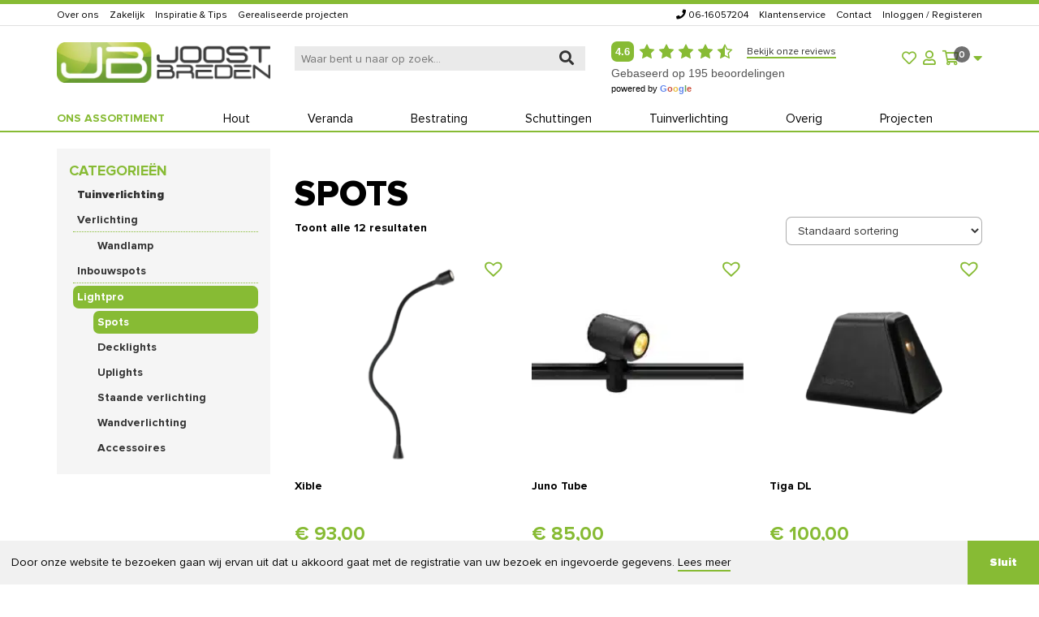

--- FILE ---
content_type: text/html; charset=UTF-8
request_url: https://joostbreden.nl/assortiment/lightpro/spots/
body_size: 32802
content:
<!DOCTYPE html>
<html lang="nl">

<head profile="http://gmpg.org/xfn/11">

    <title>Spots - Joost Breden B.V.</title>

    <meta charset="utf-8"/>
    <meta http-equiv="X-UA-Compatible" content="IE=edge,chrome=1">
    <meta name="viewport" content="width=device-width, initial-scale=1, minimum-scale=1, maximum-scale=1"/>
    <meta name="format-detection" content="telephone=no">

    <script>                function apbct_attach_event_handler__backend(elem, event, callback) {                    if(typeof window.addEventListener === "function") elem.addEventListener(event, callback);                    else                                                elem.attachEvent(event, callback);                }                apbct_attach_event_handler__backend(document, 'DOMContentLoaded', function(){                    if (typeof apbctLocalStorage === "object" && ctPublic.data__key_is_ok) {                        apbctLocalStorage.set('ct_checkjs', '604b85c1b39358e27bd9c70e15ec5bab1145cc7eade4d4b4549437bc1b247160', true );                    } else {                        console.log('APBCT ERROR: apbctLocalStorage object is not loaded.');                    }                  });    </script>
<!-- Google Tag Manager for WordPress by gtm4wp.com -->
<script data-cfasync="false" data-pagespeed-no-defer>
	var gtm4wp_datalayer_name = "dataLayer";
	var dataLayer = dataLayer || [];
	const gtm4wp_use_sku_instead = false;
	const gtm4wp_id_prefix = '';
	const gtm4wp_remarketing = true;
	const gtm4wp_eec = true;
	const gtm4wp_classicec = false;
	const gtm4wp_currency = 'EUR';
	const gtm4wp_product_per_impression = false;
	const gtm4wp_needs_shipping_address = false;
	const gtm4wp_business_vertical = 'retail';
	const gtm4wp_business_vertical_id = 'id';
</script>
<!-- End Google Tag Manager for WordPress by gtm4wp.com -->
<!-- Search Engine Optimization by Rank Math - https://s.rankmath.com/home -->
<meta name="robots" content="follow, index, max-snippet:-1, max-video-preview:-1, max-image-preview:large"/>
<link rel="canonical" href="https://joostbreden.nl/assortiment/tuinverlichting/lightpro/spots/" />
<meta property="og:locale" content="nl_NL" />
<meta property="og:type" content="article" />
<meta property="og:title" content="Spots - Joost Breden B.V." />
<meta property="og:url" content="https://joostbreden.nl/assortiment/tuinverlichting/lightpro/spots/" />
<meta property="og:site_name" content="Joost Breden B.V." />
<meta property="og:image" content="https://joostbreden.nl/wp-content/uploads/Castor-4-178S-kap-189S_1-1200x800.jpg" />
<meta property="og:image:secure_url" content="https://joostbreden.nl/wp-content/uploads/Castor-4-178S-kap-189S_1-1200x800.jpg" />
<meta property="og:image:width" content="1200" />
<meta property="og:image:height" content="800" />
<meta property="og:image:type" content="image/jpeg" />
<meta name="twitter:card" content="summary_large_image" />
<meta name="twitter:title" content="Spots - Joost Breden B.V." />
<meta name="twitter:label1" content="Producten" />
<meta name="twitter:data1" content="12" />
<script type="application/ld+json" class="rank-math-schema">{"@context":"https://schema.org","@graph":[{"@type":"Organization","@id":"https://joostbreden.nl/#organization","name":"Joost Breden Bestratingen"},{"@type":"WebSite","@id":"https://joostbreden.nl/#website","url":"https://joostbreden.nl","name":"Joost Breden B.V.","publisher":{"@id":"https://joostbreden.nl/#organization"},"inLanguage":"nl"},{"@type":"CollectionPage","@id":"https://joostbreden.nl/assortiment/tuinverlichting/lightpro/spots/#webpage","url":"https://joostbreden.nl/assortiment/tuinverlichting/lightpro/spots/","name":"Spots - Joost Breden B.V.","isPartOf":{"@id":"https://joostbreden.nl/#website"},"inLanguage":"nl"}]}</script>
<!-- /Rank Math WordPress SEO plugin -->

<link rel='dns-prefetch' href='//cdnjs.cloudflare.com' />
<link rel='dns-prefetch' href='//cdn.jsdelivr.net' />
<link rel='dns-prefetch' href='//kit.fontawesome.com' />
<link href='https://fonts.gstatic.com' crossorigin rel='preconnect' />
<link rel="alternate" type="application/rss+xml" title="Feed Joost Breden B.V. &raquo; Spots Categorie" href="https://joostbreden.nl/assortiment/tuinverlichting/lightpro/spots/feed/" />
<style type="text/css">
img.wp-smiley,
img.emoji {
	display: inline !important;
	border: none !important;
	box-shadow: none !important;
	height: 1em !important;
	width: 1em !important;
	margin: 0 0.07em !important;
	vertical-align: -0.1em !important;
	background: none !important;
	padding: 0 !important;
}
</style>
	<link rel='stylesheet' id='addify_csp_front_css-css' href='https://joostbreden.nl/wp-content/plugins/role-based-pricing-for-woocommerce//assets/css/addify_csp_front_css.css?ver=1.0' type='text/css' media='all' />
<link rel='stylesheet' id='wp-block-library-css' href='https://joostbreden.nl/wp-includes/css/dist/block-library/style.min.css?ver=6.1.9' type='text/css' media='all' />
<style id='woocommerce-eu-vat-number-style-inline-css' type='text/css'>
.wc-eu-vat-checkout-uk-notice{padding-top:10px;white-space:normal}.eu-vat-extra-css>input{text-transform:uppercase}.wc-eu-vat-checkout-ip-notice .wc-eu-vat-checkout-ip-notice__error{margin-top:1em}

</style>
<link rel='stylesheet' id='wc-blocks-vendors-style-css' href='https://joostbreden.nl/wp-content/plugins/woocommerce/packages/woocommerce-blocks/build/wc-blocks-vendors-style.css?ver=8.9.2' type='text/css' media='all' />
<link rel='stylesheet' id='wc-blocks-style-css' href='https://joostbreden.nl/wp-content/plugins/woocommerce/packages/woocommerce-blocks/build/wc-blocks-style.css?ver=8.9.2' type='text/css' media='all' />
<link rel='stylesheet' id='classic-theme-styles-css' href='https://joostbreden.nl/wp-includes/css/classic-themes.min.css?ver=1' type='text/css' media='all' />
<style id='global-styles-inline-css' type='text/css'>
body{--wp--preset--color--black: #000000;--wp--preset--color--cyan-bluish-gray: #abb8c3;--wp--preset--color--white: #ffffff;--wp--preset--color--pale-pink: #f78da7;--wp--preset--color--vivid-red: #cf2e2e;--wp--preset--color--luminous-vivid-orange: #ff6900;--wp--preset--color--luminous-vivid-amber: #fcb900;--wp--preset--color--light-green-cyan: #7bdcb5;--wp--preset--color--vivid-green-cyan: #00d084;--wp--preset--color--pale-cyan-blue: #8ed1fc;--wp--preset--color--vivid-cyan-blue: #0693e3;--wp--preset--color--vivid-purple: #9b51e0;--wp--preset--gradient--vivid-cyan-blue-to-vivid-purple: linear-gradient(135deg,rgba(6,147,227,1) 0%,rgb(155,81,224) 100%);--wp--preset--gradient--light-green-cyan-to-vivid-green-cyan: linear-gradient(135deg,rgb(122,220,180) 0%,rgb(0,208,130) 100%);--wp--preset--gradient--luminous-vivid-amber-to-luminous-vivid-orange: linear-gradient(135deg,rgba(252,185,0,1) 0%,rgba(255,105,0,1) 100%);--wp--preset--gradient--luminous-vivid-orange-to-vivid-red: linear-gradient(135deg,rgba(255,105,0,1) 0%,rgb(207,46,46) 100%);--wp--preset--gradient--very-light-gray-to-cyan-bluish-gray: linear-gradient(135deg,rgb(238,238,238) 0%,rgb(169,184,195) 100%);--wp--preset--gradient--cool-to-warm-spectrum: linear-gradient(135deg,rgb(74,234,220) 0%,rgb(151,120,209) 20%,rgb(207,42,186) 40%,rgb(238,44,130) 60%,rgb(251,105,98) 80%,rgb(254,248,76) 100%);--wp--preset--gradient--blush-light-purple: linear-gradient(135deg,rgb(255,206,236) 0%,rgb(152,150,240) 100%);--wp--preset--gradient--blush-bordeaux: linear-gradient(135deg,rgb(254,205,165) 0%,rgb(254,45,45) 50%,rgb(107,0,62) 100%);--wp--preset--gradient--luminous-dusk: linear-gradient(135deg,rgb(255,203,112) 0%,rgb(199,81,192) 50%,rgb(65,88,208) 100%);--wp--preset--gradient--pale-ocean: linear-gradient(135deg,rgb(255,245,203) 0%,rgb(182,227,212) 50%,rgb(51,167,181) 100%);--wp--preset--gradient--electric-grass: linear-gradient(135deg,rgb(202,248,128) 0%,rgb(113,206,126) 100%);--wp--preset--gradient--midnight: linear-gradient(135deg,rgb(2,3,129) 0%,rgb(40,116,252) 100%);--wp--preset--duotone--dark-grayscale: url('#wp-duotone-dark-grayscale');--wp--preset--duotone--grayscale: url('#wp-duotone-grayscale');--wp--preset--duotone--purple-yellow: url('#wp-duotone-purple-yellow');--wp--preset--duotone--blue-red: url('#wp-duotone-blue-red');--wp--preset--duotone--midnight: url('#wp-duotone-midnight');--wp--preset--duotone--magenta-yellow: url('#wp-duotone-magenta-yellow');--wp--preset--duotone--purple-green: url('#wp-duotone-purple-green');--wp--preset--duotone--blue-orange: url('#wp-duotone-blue-orange');--wp--preset--font-size--small: 13px;--wp--preset--font-size--medium: 20px;--wp--preset--font-size--large: 36px;--wp--preset--font-size--x-large: 42px;--wp--preset--spacing--20: 0.44rem;--wp--preset--spacing--30: 0.67rem;--wp--preset--spacing--40: 1rem;--wp--preset--spacing--50: 1.5rem;--wp--preset--spacing--60: 2.25rem;--wp--preset--spacing--70: 3.38rem;--wp--preset--spacing--80: 5.06rem;}:where(.is-layout-flex){gap: 0.5em;}body .is-layout-flow > .alignleft{float: left;margin-inline-start: 0;margin-inline-end: 2em;}body .is-layout-flow > .alignright{float: right;margin-inline-start: 2em;margin-inline-end: 0;}body .is-layout-flow > .aligncenter{margin-left: auto !important;margin-right: auto !important;}body .is-layout-constrained > .alignleft{float: left;margin-inline-start: 0;margin-inline-end: 2em;}body .is-layout-constrained > .alignright{float: right;margin-inline-start: 2em;margin-inline-end: 0;}body .is-layout-constrained > .aligncenter{margin-left: auto !important;margin-right: auto !important;}body .is-layout-constrained > :where(:not(.alignleft):not(.alignright):not(.alignfull)){max-width: var(--wp--style--global--content-size);margin-left: auto !important;margin-right: auto !important;}body .is-layout-constrained > .alignwide{max-width: var(--wp--style--global--wide-size);}body .is-layout-flex{display: flex;}body .is-layout-flex{flex-wrap: wrap;align-items: center;}body .is-layout-flex > *{margin: 0;}:where(.wp-block-columns.is-layout-flex){gap: 2em;}.has-black-color{color: var(--wp--preset--color--black) !important;}.has-cyan-bluish-gray-color{color: var(--wp--preset--color--cyan-bluish-gray) !important;}.has-white-color{color: var(--wp--preset--color--white) !important;}.has-pale-pink-color{color: var(--wp--preset--color--pale-pink) !important;}.has-vivid-red-color{color: var(--wp--preset--color--vivid-red) !important;}.has-luminous-vivid-orange-color{color: var(--wp--preset--color--luminous-vivid-orange) !important;}.has-luminous-vivid-amber-color{color: var(--wp--preset--color--luminous-vivid-amber) !important;}.has-light-green-cyan-color{color: var(--wp--preset--color--light-green-cyan) !important;}.has-vivid-green-cyan-color{color: var(--wp--preset--color--vivid-green-cyan) !important;}.has-pale-cyan-blue-color{color: var(--wp--preset--color--pale-cyan-blue) !important;}.has-vivid-cyan-blue-color{color: var(--wp--preset--color--vivid-cyan-blue) !important;}.has-vivid-purple-color{color: var(--wp--preset--color--vivid-purple) !important;}.has-black-background-color{background-color: var(--wp--preset--color--black) !important;}.has-cyan-bluish-gray-background-color{background-color: var(--wp--preset--color--cyan-bluish-gray) !important;}.has-white-background-color{background-color: var(--wp--preset--color--white) !important;}.has-pale-pink-background-color{background-color: var(--wp--preset--color--pale-pink) !important;}.has-vivid-red-background-color{background-color: var(--wp--preset--color--vivid-red) !important;}.has-luminous-vivid-orange-background-color{background-color: var(--wp--preset--color--luminous-vivid-orange) !important;}.has-luminous-vivid-amber-background-color{background-color: var(--wp--preset--color--luminous-vivid-amber) !important;}.has-light-green-cyan-background-color{background-color: var(--wp--preset--color--light-green-cyan) !important;}.has-vivid-green-cyan-background-color{background-color: var(--wp--preset--color--vivid-green-cyan) !important;}.has-pale-cyan-blue-background-color{background-color: var(--wp--preset--color--pale-cyan-blue) !important;}.has-vivid-cyan-blue-background-color{background-color: var(--wp--preset--color--vivid-cyan-blue) !important;}.has-vivid-purple-background-color{background-color: var(--wp--preset--color--vivid-purple) !important;}.has-black-border-color{border-color: var(--wp--preset--color--black) !important;}.has-cyan-bluish-gray-border-color{border-color: var(--wp--preset--color--cyan-bluish-gray) !important;}.has-white-border-color{border-color: var(--wp--preset--color--white) !important;}.has-pale-pink-border-color{border-color: var(--wp--preset--color--pale-pink) !important;}.has-vivid-red-border-color{border-color: var(--wp--preset--color--vivid-red) !important;}.has-luminous-vivid-orange-border-color{border-color: var(--wp--preset--color--luminous-vivid-orange) !important;}.has-luminous-vivid-amber-border-color{border-color: var(--wp--preset--color--luminous-vivid-amber) !important;}.has-light-green-cyan-border-color{border-color: var(--wp--preset--color--light-green-cyan) !important;}.has-vivid-green-cyan-border-color{border-color: var(--wp--preset--color--vivid-green-cyan) !important;}.has-pale-cyan-blue-border-color{border-color: var(--wp--preset--color--pale-cyan-blue) !important;}.has-vivid-cyan-blue-border-color{border-color: var(--wp--preset--color--vivid-cyan-blue) !important;}.has-vivid-purple-border-color{border-color: var(--wp--preset--color--vivid-purple) !important;}.has-vivid-cyan-blue-to-vivid-purple-gradient-background{background: var(--wp--preset--gradient--vivid-cyan-blue-to-vivid-purple) !important;}.has-light-green-cyan-to-vivid-green-cyan-gradient-background{background: var(--wp--preset--gradient--light-green-cyan-to-vivid-green-cyan) !important;}.has-luminous-vivid-amber-to-luminous-vivid-orange-gradient-background{background: var(--wp--preset--gradient--luminous-vivid-amber-to-luminous-vivid-orange) !important;}.has-luminous-vivid-orange-to-vivid-red-gradient-background{background: var(--wp--preset--gradient--luminous-vivid-orange-to-vivid-red) !important;}.has-very-light-gray-to-cyan-bluish-gray-gradient-background{background: var(--wp--preset--gradient--very-light-gray-to-cyan-bluish-gray) !important;}.has-cool-to-warm-spectrum-gradient-background{background: var(--wp--preset--gradient--cool-to-warm-spectrum) !important;}.has-blush-light-purple-gradient-background{background: var(--wp--preset--gradient--blush-light-purple) !important;}.has-blush-bordeaux-gradient-background{background: var(--wp--preset--gradient--blush-bordeaux) !important;}.has-luminous-dusk-gradient-background{background: var(--wp--preset--gradient--luminous-dusk) !important;}.has-pale-ocean-gradient-background{background: var(--wp--preset--gradient--pale-ocean) !important;}.has-electric-grass-gradient-background{background: var(--wp--preset--gradient--electric-grass) !important;}.has-midnight-gradient-background{background: var(--wp--preset--gradient--midnight) !important;}.has-small-font-size{font-size: var(--wp--preset--font-size--small) !important;}.has-medium-font-size{font-size: var(--wp--preset--font-size--medium) !important;}.has-large-font-size{font-size: var(--wp--preset--font-size--large) !important;}.has-x-large-font-size{font-size: var(--wp--preset--font-size--x-large) !important;}
.wp-block-navigation a:where(:not(.wp-element-button)){color: inherit;}
:where(.wp-block-columns.is-layout-flex){gap: 2em;}
.wp-block-pullquote{font-size: 1.5em;line-height: 1.6;}
</style>
<link rel='stylesheet' id='ct_public_css-css' href='https://joostbreden.nl/wp-content/plugins/cleantalk-spam-protect/css/cleantalk-public.min.css?ver=6.1' type='text/css' media='all' />
<link rel='stylesheet' id='dashicons-css' href='https://joostbreden.nl/wp-includes/css/dashicons.min.css?ver=6.1.9' type='text/css' media='all' />
<link rel='stylesheet' id='mmenu-css' href='https://joostbreden.nl/wp-content/plugins/mmenu-3/css/mmenu.css?ver=29' type='text/css' media='all' />
<link rel='stylesheet' id='woocommerce-layout-css' href='https://joostbreden.nl/wp-content/plugins/woocommerce/assets/css/woocommerce-layout.css?ver=7.2.2' type='text/css' media='all' />
<link rel='stylesheet' id='woocommerce-smallscreen-css' href='https://joostbreden.nl/wp-content/plugins/woocommerce/assets/css/woocommerce-smallscreen.css?ver=7.2.2' type='text/css' media='only screen and (max-width: 768px)' />
<link rel='stylesheet' id='woocommerce-general-css' href='https://joostbreden.nl/wp-content/plugins/woocommerce/assets/css/woocommerce.css?ver=7.2.2' type='text/css' media='all' />
<style id='woocommerce-inline-inline-css' type='text/css'>
.woocommerce form .form-row .required { visibility: visible; }
</style>
<link rel='stylesheet' id='grw-public-main-css-css' href='https://joostbreden.nl/wp-content/plugins/widget-google-reviews/assets/css/public-main.css?ver=5.2' type='text/css' media='all' />
<link rel='preload' as='font' type='font/woff2' crossorigin='anonymous' id='tinvwl-webfont-font-css' href='https://joostbreden.nl/wp-content/plugins/ti-woocommerce-wishlist/assets/fonts/tinvwl-webfont.woff2?ver=xu2uyi'  media='all' />
<link rel='stylesheet' id='tinvwl-webfont-css' href='https://joostbreden.nl/wp-content/plugins/ti-woocommerce-wishlist/assets/css/webfont.min.css?ver=2.2.1' type='text/css' media='all' />
<link rel='stylesheet' id='tinvwl-css' href='https://joostbreden.nl/wp-content/plugins/ti-woocommerce-wishlist/assets/css/public.min.css?ver=2.2.1' type='text/css' media='all' />
<link rel='stylesheet' id='bxslider-css' href='https://joostbreden.nl/wp-content/themes/sieronline_master/assets/css/jquery.bxslider.css?ver=4.2.15' type='text/css' media='all' />
<link rel='stylesheet' id='fancybox-css' href='https://cdnjs.cloudflare.com/ajax/libs/fancybox/3.5.7/jquery.fancybox.min.css?ver=3.5.7' type='text/css' media='all' />
<link rel='stylesheet' id='bootstrap-css' href='https://joostbreden.nl/wp-content/themes/sieronline_master/assets/css/bootstrap.min.css?ver=1.0' type='text/css' media='all' />
<link rel='stylesheet' id='bootstrap-theme-css' href='https://joostbreden.nl/wp-content/themes/sieronline_master/assets/css/bootstrap-theme.min.css?ver=1.0' type='text/css' media='all' />
<link rel='stylesheet' id='wp-css' href='https://joostbreden.nl/wp-content/themes/sieronline_master/assets/css/wp.css?ver=1.0' type='text/css' media='all' />
<link rel='stylesheet' id='animate-css' href='https://cdnjs.cloudflare.com/ajax/libs/animate.css/3.7.2/animate.min.css?ver=3.7.2' type='text/css' media='all' />
<link rel='stylesheet' id='cookiewet-css' href='https://cdnjs.cloudflare.com/ajax/libs/cookieconsent2/3.1.1/cookieconsent.min.css?ver=3.1.1' type='text/css' media='all' />
<link rel='stylesheet' id='hover-css' href='https://cdnjs.cloudflare.com/ajax/libs/hover.css/2.3.1/css/hover-min.css?ver=2.3.1' type='text/css' media='all' />
<link rel='stylesheet' id='OwlCarousel-css' href='https://joostbreden.nl/wp-content/themes/sieronline_master/assets/css/owl.carousel.min.css?ver=2.3.4' type='text/css' media='all' />
<link rel='stylesheet' id='theme-child-css' href='https://joostbreden.nl/wp-content/uploads/wp-less/sieronline_child/assets/less/_customer-3845602bd3.css' type='text/css' media='all' />
<script type='text/javascript' src='https://cdnjs.cloudflare.com/ajax/libs/jquery/3.3.1/jquery.min.js?ver=3.3.1' id='jquery-js'></script>
<script type='text/javascript' src='https://joostbreden.nl/wp-content/plugins/role-based-pricing-for-woocommerce/assets/js/addify_csp_front_js.js?ver=1.0' id='af_csp_front_js-js'></script>
<script type='text/javascript' id='ct_public_functions-js-extra'>
/* <![CDATA[ */
var ctPublicFunctions = {"_ajax_nonce":"9d3a6b113a","_rest_nonce":"a4405ded07","_ajax_url":"\/wp-admin\/admin-ajax.php","_rest_url":"https:\/\/joostbreden.nl\/wp-json\/","data__cookies_type":"native","data__ajax_type":"rest","text__wait_for_decoding":"Het decoderen van de contact gegevens, laat ons een paar seconden om het af te maken. Anti-Spam door CleanTalk.","cookiePrefix":""};
var ctPublic = {"settings__forms__check_internal":"0","settings__forms__check_external":"0","blog_home":"https:\/\/joostbreden.nl\/","pixel__setting":"0","pixel__enabled":"","pixel__url":null,"data__email_check_before_post":"1","data__cookies_type":"native","data__key_is_ok":"1","data__visible_fields_required":"1","data__to_local_storage":[]};
/* ]]> */
</script>
<script type='text/javascript' data-pagespeed-no-defer src='https://joostbreden.nl/wp-content/plugins/cleantalk-spam-protect/js/apbct-public-bundle.min.js?ver=6.1' id='ct_public_functions-js'></script>
<script type='text/javascript' src='https://joostbreden.nl/wp-content/plugins/mmenu-3/js/mmenu.js?ver=29' id='mmenu-js'></script>
<script type='text/javascript' src='https://joostbreden.nl/wp-content/plugins/duracelltomi-google-tag-manager/js/gtm4wp-woocommerce-enhanced.js?ver=1.16.2' id='gtm4wp-woocommerce-enhanced-js'></script>
<script type='text/javascript' defer="defer" src='https://joostbreden.nl/wp-content/plugins/widget-google-reviews/assets/js/public-main.js?ver=5.2' id='grw-public-main-js-js'></script>
<script type='text/javascript' src='https://cdn.jsdelivr.net/npm/sweetalert2@9?ver=2' id='SweetAlert-js'></script>
<script type='text/javascript' src='https://kit.fontawesome.com/024ff6e58d.js?ver=1.0' id='fontawesome-js'></script>
<link rel="https://api.w.org/" href="https://joostbreden.nl/wp-json/" /><link rel="alternate" type="application/json" href="https://joostbreden.nl/wp-json/wp/v2/product_cat/453" /><link rel="EditURI" type="application/rsd+xml" title="RSD" href="https://joostbreden.nl/xmlrpc.php?rsd" />
<link rel="wlwmanifest" type="application/wlwmanifest+xml" href="https://joostbreden.nl/wp-includes/wlwmanifest.xml" />

<!-- Google Tag Manager for WordPress by gtm4wp.com -->
<!-- GTM Container placement set to manual -->
<script data-cfasync="false" data-pagespeed-no-defer>
	var dataLayer_content = {"pageTitle":"Spots - Joost Breden B.V.","pagePostType":"product","pagePostType2":"tax-product","pageCategory":[],"ecomm_prodid":[],"ecomm_pagetype":"category","ecomm_totalvalue":0};
	dataLayer.push( dataLayer_content );
</script>
<script data-cfasync="false">
(function(w,d,s,l,i){w[l]=w[l]||[];w[l].push({'gtm.start':
new Date().getTime(),event:'gtm.js'});var f=d.getElementsByTagName(s)[0],
j=d.createElement(s),dl=l!='dataLayer'?'&l='+l:'';j.async=true;j.src=
'//www.googletagmanager.com/gtm.'+'js?id='+i+dl;f.parentNode.insertBefore(j,f);
})(window,document,'script','dataLayer','GTM-KBM3FBC');
</script>
<!-- End Google Tag Manager -->
<!-- End Google Tag Manager for WordPress by gtm4wp.com -->	<noscript><style>.woocommerce-product-gallery{ opacity: 1 !important; }</style></noscript>
	<noscript><style id="rocket-lazyload-nojs-css">.rll-youtube-player, [data-lazy-src]{display:none !important;}</style></noscript><script>
/*! loadCSS rel=preload polyfill. [c]2017 Filament Group, Inc. MIT License */
(function(w){"use strict";if(!w.loadCSS){w.loadCSS=function(){}}
var rp=loadCSS.relpreload={};rp.support=(function(){var ret;try{ret=w.document.createElement("link").relList.supports("preload")}catch(e){ret=!1}
return function(){return ret}})();rp.bindMediaToggle=function(link){var finalMedia=link.media||"all";function enableStylesheet(){link.media=finalMedia}
if(link.addEventListener){link.addEventListener("load",enableStylesheet)}else if(link.attachEvent){link.attachEvent("onload",enableStylesheet)}
setTimeout(function(){link.rel="stylesheet";link.media="only x"});setTimeout(enableStylesheet,3000)};rp.poly=function(){if(rp.support()){return}
var links=w.document.getElementsByTagName("link");for(var i=0;i<links.length;i++){var link=links[i];if(link.rel==="preload"&&link.getAttribute("as")==="style"&&!link.getAttribute("data-loadcss")){link.setAttribute("data-loadcss",!0);rp.bindMediaToggle(link)}}};if(!rp.support()){rp.poly();var run=w.setInterval(rp.poly,500);if(w.addEventListener){w.addEventListener("load",function(){rp.poly();w.clearInterval(run)})}else if(w.attachEvent){w.attachEvent("onload",function(){rp.poly();w.clearInterval(run)})}}
if(typeof exports!=="undefined"){exports.loadCSS=loadCSS}
else{w.loadCSS=loadCSS}}(typeof global!=="undefined"?global:this))
</script>
        <!-- Mobile menu colours-->
    <style>
        .mobile-header {
            background: #87bb34 !important;
        }
    </style>
    <!-- Chrome, Firefox OS and Opera -->
    <meta name="theme-color" content="#87bb34">
    <!-- Windows Phone -->
    <meta name="msapplication-navbutton-color" content="#87bb34">
    <!-- iOS Safari -->
    <meta name="apple-mobile-web-app-status-bar-style" content="#87bb34">

    <link rel="apple-touch-icon" sizes="57x57" href="/apple-icon-57x57.png">
    <link rel="apple-touch-icon" sizes="60x60" href="/apple-icon-60x60.png">
    <link rel="apple-touch-icon" sizes="72x72" href="/apple-icon-72x72.png">
    <link rel="apple-touch-icon" sizes="76x76" href="/apple-icon-76x76.png">
    <link rel="apple-touch-icon" sizes="114x114" href="/apple-icon-114x114.png">
    <link rel="apple-touch-icon" sizes="120x120" href="/apple-icon-120x120.png">
    <link rel="apple-touch-icon" sizes="144x144" href="/apple-icon-144x144.png">
    <link rel="apple-touch-icon" sizes="152x152" href="/apple-icon-152x152.png">
    <link rel="apple-touch-icon" sizes="180x180" href="/apple-icon-180x180.png">
    <link rel="icon" type="image/png" sizes="192x192" href="/android-icon-192x192.png">
    <link rel="icon" type="image/png" sizes="32x32" href="/favicon-32x32.png">
    <link rel="icon" type="image/png" sizes="96x96" href="/favicon-96x96.png">
    <link rel="icon" type="image/png" sizes="16x16" href="/favicon-16x16.png">
    <link rel="manifest" href="/manifest.json">
    <meta name="msapplication-TileColor" content="#ffffff">
    <meta name="msapplication-TileImage" content="/ms-icon-144x144.png">

    <script>
        window.addEventListener("load", function () {
            window.cookieconsent.initialise({
                "palette": {
                    "popup": {
                        "background": "rgba(255,255,255,0.7)",
                        "text": "#404040"
                    }, "button": {"background": "#727271", "text": "#ffffff"}
                },
                "theme": "edgeless",
                "content": {
                    "message": "Door onze website te bezoeken gaan wij ervan uit dat u akkoord gaat met de registratie van uw bezoek en ingevoerde gegevens.",
                    "dismiss": "Sluit",
                    "link": "Lees meer",
                    "href": "https://joostbreden.nl/klantenservice/privacy-verklaring/"
                }
            })
        });
    </script>

    <link href="https://fonts.googleapis.com/css2?family=Open+Sans:wght@300;400;600;700;800&display=swap" rel="stylesheet">

<meta name="facebook-domain-verification" content="hzpjl8q2jvdtf6jgfpxd52q7vjoem4" />

<!-- Meta Pixel Code -->
<script>
!function(f,b,e,v,n,t,s)
{if(f.fbq)return;n=f.fbq=function(){n.callMethod?
n.callMethod.apply(n,arguments):n.queue.push(arguments)};
if(!f._fbq)f._fbq=n;n.push=n;n.loaded=!0;n.version='2.0';
n.queue=[];t=b.createElement(e);t.async=!0;
t.src=v;s=b.getElementsByTagName(e)[0];
s.parentNode.insertBefore(t,s)}(window, document,'script',
'https://connect.facebook.net/en_US/fbevents.js');
fbq('init', '841308797433822');
fbq('track', 'PageView');
</script>
<noscript><img height="1" width="1" style="display:none"
src="https://www.facebook.com/tr?id=841308797433822&ev=PageView&noscript=1"
/></noscript>
<!-- End Meta Pixel Code -->

</head>

<body data-rsssl=1>

<!-- GTM Container placement set to manual -->
<!-- Google Tag Manager (noscript) -->
				<noscript><iframe src="https://www.googletagmanager.com/ns.html?id=GTM-KBM3FBC" height="0" width="0" style="display:none;visibility:hidden" aria-hidden="true"></iframe></noscript>
<!-- End Google Tag Manager (noscript) --><div class="mm-page">

<div class="mobile-header hidden-md hidden-lg">
    <a id="mobile-menu">
        <i class="fas fa-bars"></i>
    </a>
    Joost Breden B.V.    <span id="mobile-icon">
                    <a href="tel:0616057204" style="background-image: unset !important;">
                <i class="fas fa-phone"></i>
            </a>
        	</span>
</div>

<div class="wrapper">
    <div class="header-wrapper">
        <header id="header">

            <div class="container-full topcontainer">

                <div class="container ">
                    <div class="row">
                        <nav class="hidden-xs hidden-sm hidden-md hidden-lg">
                            <div id="menu-location-Topmenu" class="menu-joost-breden-container"><ul id="menu-joost-breden" class="topmenu"><li id="menu-item-4130" class="menu-item menu-item-type-post_type menu-item-object-page menu-item-4130"><a href="https://joostbreden.nl/winkel/">Ons assortiment</a></li>
<li id="menu-item-4129" class="menu-item menu-item-type-post_type menu-item-object-page menu-item-4129"><a href="https://joostbreden.nl/mijn-account/">Mijn account</a></li>
<li id="menu-item-4137" class="menu-item menu-item-type-post_type menu-item-object-page menu-item-4137"><a href="https://joostbreden.nl/winkelwagen/">Winkelmand</a></li>
<li id="menu-item-4136" class="menu-item menu-item-type-post_type menu-item-object-page menu-item-4136"><a href="https://joostbreden.nl/afrekenen/">Afrekenen</a></li>
<li id="menu-item-4140" class="menu-item menu-item-type-taxonomy menu-item-object-category menu-item-4140"><a href="https://joostbreden.nl/category/inspiratie-tips/">Inspiratie &amp; Tips</a></li>
<li id="menu-item-6083" class="menu-item menu-item-type-post_type_archive menu-item-object-project menu-item-6083"><a href="https://joostbreden.nl/projecten/">Gerealiseerde projecten</a></li>
<li id="menu-item-4128" class="menu-item menu-item-type-post_type menu-item-object-page menu-item-4128"><a href="https://joostbreden.nl/over-ons/">Over ons</a></li>
<li id="menu-item-4127" class="menu-item menu-item-type-post_type menu-item-object-page menu-item-4127"><a href="https://joostbreden.nl/zakelijk/">Zakelijk</a></li>
<li id="menu-item-4124" class="menu-item menu-item-type-post_type menu-item-object-page menu-item-has-children menu-item-4124"><a href="https://joostbreden.nl/klantenservice/">Klantenservice</a>
<ul class="sub-menu">
	<li id="menu-item-4126" class="menu-item menu-item-type-post_type menu-item-object-page menu-item-4126"><a href="https://joostbreden.nl/klantenservice/bestellen-betalen-en-bezorgen/">Bestellen, betalen en bezorgen</a></li>
	<li id="menu-item-4125" class="menu-item menu-item-type-post_type menu-item-object-page menu-item-4125"><a href="https://joostbreden.nl/klantenservice/betaalmethoden/">Betaalmethoden</a></li>
	<li id="menu-item-4122" class="menu-item menu-item-type-post_type menu-item-object-page menu-item-4122"><a href="https://joostbreden.nl/klantenservice/herroepingsrecht/">Herroepingsrecht</a></li>
	<li id="menu-item-4131" class="menu-item menu-item-type-post_type menu-item-object-page menu-item-4131"><a href="https://joostbreden.nl/klantenservice/privacy-verklaring/">Privacy verklaring</a></li>
	<li id="menu-item-4132" class="menu-item menu-item-type-post_type menu-item-object-page menu-item-4132"><a href="https://joostbreden.nl/klantenservice/disclaimer/">Disclaimer</a></li>
	<li id="menu-item-4133" class="menu-item menu-item-type-post_type menu-item-object-page menu-item-4133"><a href="https://joostbreden.nl/klantenservice/algemene-voorwaarden/">Algemene voorwaarden</a></li>
</ul>
</li>
<li id="menu-item-4123" class="menu-item menu-item-type-post_type menu-item-object-page menu-item-4123"><a href="https://joostbreden.nl/contact/">Contact</a></li>
</ul></div>                        </nav>
                        <div class="hidden-xs hidden-sm col-md-6 links">
                            <ul>
                                <li><a href="https://joostbreden.nl/over-ons/">Over ons</a> </li>
                                <li><a href="https://joostbreden.nl/zakelijk/">Zakelijk</a> </li>
                                <li><a href="https://joostbreden.nl/category/inspiratie-tips/">Inspiratie &amp; Tips</a> </li>
                                <li><a href="https://joostbreden.nl/projecten/">Gerealiseerde projecten</a> </li>
                            </ul>
                        </div>
                        <div class="hidden-xs hidden-sm col-md-6 rechts">
                            <ul>
                                <li><i class="fas fa-phone"></i> <a href="tel:0616057204">06-16057204</a></li>
                                <li><a href="https://joostbreden.nl/klantenservice/">Klantenservice</a> </li>
                                <li><a href="https://joostbreden.nl/contact/">Contact</a> </li>
                                <li><a href="https://joostbreden.nl/mijn-account/">Inloggen / Registeren</a> </li>
                            </ul>
                        </div>
                    </div>
                </div>
            </div>

            <div class="container-full logotoolcontainer">

                <div class="container">
                    <div class="row">

                        <div class="kiyoh-wrapper col-xs-7 col-sm-7 col-md-3 col-md-push-7">
                          
                            <a class="button" href="https://www.google.com/maps/place/Joost+Breden+%7C+Bestratingen,+Betonpoeren,+Douglashout+%26+meer/@52.2347432,6.0818828,17z/data=!4m7!3m6!1s0x0:0x4466dd6df5830067!8m2!3d52.2347432!4d6.0840715!9m1!1b1" target="_blank">Bekijk onze reviews</a>
                                    <div class="wp-gr wpac" style="margin:0 auto!important;" data-id="ChIJFeylFTrAx0cRZwCD9W3dZkQ" data-layout="list" data-exec="false" data-options='{"text_size":"120","trans":{"read more":"lees verder"}}'><div class="wp-google-list"><div class="wp-google-place"><div class="wp-google-left"><img src="https://joostbreden.nl/wp-content/uploads/ChIJFeylFTrAx0cRZwCD9W3dZkQ.jpg" alt="" width="50" height="50"></div><div class="wp-google-right"><div class="wp-google-name"><a href="https://maps.google.com/?cid=4928870306543763559" target="_blank" rel="nofollow noopener" aria-label="Google place profile"><span>Joost Breden | Bestratingen, Betonpoeren, Douglashout & meer</span></a></div><div><span class="wp-google-rating">4.6</span><span class="wp-google-stars"><span class="wp-stars"><span class="wp-star"><svg width="17" height="17" viewBox="0 0 1792 1792" role="none"><path d="M1728 647q0 22-26 48l-363 354 86 500q1 7 1 20 0 21-10.5 35.5t-30.5 14.5q-19 0-40-12l-449-236-449 236q-22 12-40 12-21 0-31.5-14.5t-10.5-35.5q0-6 2-20l86-500-364-354q-25-27-25-48 0-37 56-46l502-73 225-455q19-41 49-41t49 41l225 455 502 73q56 9 56 46z" fill="#fb8e28"></path></svg></span><span class="wp-star"><svg width="17" height="17" viewBox="0 0 1792 1792" role="none"><path d="M1728 647q0 22-26 48l-363 354 86 500q1 7 1 20 0 21-10.5 35.5t-30.5 14.5q-19 0-40-12l-449-236-449 236q-22 12-40 12-21 0-31.5-14.5t-10.5-35.5q0-6 2-20l86-500-364-354q-25-27-25-48 0-37 56-46l502-73 225-455q19-41 49-41t49 41l225 455 502 73q56 9 56 46z" fill="#fb8e28"></path></svg></span><span class="wp-star"><svg width="17" height="17" viewBox="0 0 1792 1792" role="none"><path d="M1728 647q0 22-26 48l-363 354 86 500q1 7 1 20 0 21-10.5 35.5t-30.5 14.5q-19 0-40-12l-449-236-449 236q-22 12-40 12-21 0-31.5-14.5t-10.5-35.5q0-6 2-20l86-500-364-354q-25-27-25-48 0-37 56-46l502-73 225-455q19-41 49-41t49 41l225 455 502 73q56 9 56 46z" fill="#fb8e28"></path></svg></span><span class="wp-star"><svg width="17" height="17" viewBox="0 0 1792 1792" role="none"><path d="M1728 647q0 22-26 48l-363 354 86 500q1 7 1 20 0 21-10.5 35.5t-30.5 14.5q-19 0-40-12l-449-236-449 236q-22 12-40 12-21 0-31.5-14.5t-10.5-35.5q0-6 2-20l86-500-364-354q-25-27-25-48 0-37 56-46l502-73 225-455q19-41 49-41t49 41l225 455 502 73q56 9 56 46z" fill="#fb8e28"></path></svg></span><span class="wp-star"><svg width="17" height="17" viewBox="0 0 1792 1792" role="none"><path d="M1250 957l257-250-356-52-66-10-30-60-159-322v963l59 31 318 168-60-355-12-66zm452-262l-363 354 86 500q5 33-6 51.5t-34 18.5q-17 0-40-12l-449-236-449 236q-23 12-40 12-23 0-34-18.5t-6-51.5l86-500-364-354q-32-32-23-59.5t54-34.5l502-73 225-455q20-41 49-41 28 0 49 41l225 455 502 73q45 7 54 34.5t-24 59.5z" fill="#fb8e28"></path></svg></span></span></span></div><div class="wp-google-based">Gebaseerd op 195 beoordelingen</div><div class="wp-google-powered">powered by <span><span style="color:#6186ec!important">G</span><span style="color:#cd523f!important">o</span><span style="color:#eabe43!important">o</span><span style="color:#6186ec!important">g</span><span style="color:#63a45d!important">l</span><span style="color:#cd523f!important">e</span></span></div><div class="wp-google-wr"><a href="https://search.google.com/local/writereview?placeid=ChIJFeylFTrAx0cRZwCD9W3dZkQ" target="_blank" rel="nofollow noopener" aria-label="Write a review" onclick="return rplg_leave_review_window.call(this)">beoordeel ons op<svg viewBox="0 0 512 512" height="18" width="18" role="none"><g fill="none" fill-rule="evenodd"><path d="M482.56 261.36c0-16.73-1.5-32.83-4.29-48.27H256v91.29h127.01c-5.47 29.5-22.1 54.49-47.09 71.23v59.21h76.27c44.63-41.09 70.37-101.59 70.37-173.46z" fill="#4285f4"/><path d="M256 492c63.72 0 117.14-21.13 156.19-57.18l-76.27-59.21c-21.13 14.16-48.17 22.53-79.92 22.53-61.47 0-113.49-41.51-132.05-97.3H45.1v61.15c38.83 77.13 118.64 130.01 210.9 130.01z" fill="#34a853"/><path d="M123.95 300.84c-4.72-14.16-7.4-29.29-7.4-44.84s2.68-30.68 7.4-44.84V150.01H45.1C29.12 181.87 20 217.92 20 256c0 38.08 9.12 74.13 25.1 105.99l78.85-61.15z" fill="#fbbc05"/><path d="M256 113.86c34.65 0 65.76 11.91 90.22 35.29l67.69-67.69C373.03 43.39 319.61 20 256 20c-92.25 0-172.07 52.89-210.9 130.01l78.85 61.15c18.56-55.78 70.59-97.3 132.05-97.3z" fill="#ea4335"/><path d="M20 20h472v472H20V20z"/></g></svg></a></div></div></div></div><img src="[data-uri]" alt="js_loader" onload="(function(el, data) {var f = function() { window.grw_init ? grw_init(el, data) : setTimeout(f, 400) }; f() })(this);" width="1" height="1" style="display:none"></div>                                </div>
                        <div class="tools-wrapper col-xs-5 col-sm-5 col-md-2 col-md-push-7">
                            <ul>
                                <li class="compare"><a href="https://joostbreden.nl/wishlist/"><i class="far fa-heart"></i></a></li>
                                <li class="account"><a href="https://joostbreden.nl/mijn-account/"><i class="far fa-user"></i></a></li>
                                <li class="checkout"><a href="https://joostbreden.nl/winkelwagen/" title="Bekijk uw winkelmand"><i class="far fa-shopping-cart"></i><span>0</span></a></li>
                                <li class="cart"><i class="fas fa-caret-down"></i></li>
                            </ul>
                        </div>



                        <figure class="logo-wrapper col-xs-8 col-xs-offset-2 col-sm-6 col-sm-offset-3 col-md-3 col-lg-3 col-md-offset-0 col-md-pull-5">
                                                        <a href="https://joostbreden.nl"><picture class="">
<source type="image/webp" srcset="https://joostbreden.nl/wp-content/uploads/logo-1.png.webp"/>
<img src="https://joostbreden.nl/wp-content/uploads/logo-1.png" alt="Joost Breden B.V."/>
</picture>
</a>
                        </figure>

                        <div class="cart-wrapper col-xs-12 col-sm-12 hidden-md hidden-lg">
                            <div class="cart-toggle-wrapper" style="Xdisplay:none;">
                                

	<p class="woocommerce-mini-cart__empty-message">Geen producten in de winkelwagen.</p>


                                <div class="clearfix"></div>
                            </div>

                        </div>

                        <div class="search-wrapper col-xs-12 col-sm-12 col-md-4 col-md-pull-5">
                            <div id="product-search-0" class="product-search floating"><div class="product-search-form"><form id="product-search-form-0" class="product-search-form show-submit-button" action="https://joostbreden.nl/" method="get"><input id="product-search-field-0" name="s" type="text" class="product-search-field" placeholder="Waar bent u naar op zoek..." autocomplete="off"/><input type="hidden" name="post_type" value="product"/><input type="hidden" name="title" value="1"/><input type="hidden" name="excerpt" value="1"/><input type="hidden" name="content" value="1"/><input type="hidden" name="categories" value="1"/><input type="hidden" name="attributes" value="1"/><input type="hidden" name="tags" value="1"/><input type="hidden" name="sku" value="1"/><input type="hidden" name="orderby" value="date-DESC"/><input type="hidden" name="ixwps" value="1"/><span title="Clear" class="product-search-field-clear" style="display:none"></span> <button type="submit">Search</button></form></div><div id="product-search-results-0" class="product-search-results"><div id="product-search-results-content-0" class="product-search-results-content" style=""></div></div></div><script type="text/javascript">document.getElementById("product-search-field-0").disabled = true;document.addEventListener( "DOMContentLoaded", function() {if ( typeof jQuery !== "undefined" ) {if ( typeof jQuery().typeWatch !== "undefined" ) {jQuery("#product-search-field-0").typeWatch( {
				callback: function (value) { ixwps.productSearch('product-search-field-0', 'product-search-0', 'product-search-0 div.product-search-results-content', 'https://joostbreden.nl/wp-admin/admin-ajax.php?order=DESC&order_by=date&title=1&excerpt=1&content=1&categories=1&attributes=1&tags=1&sku=1&limit=10&category_results&category_limit=5&product_thumbnails=1', value, {no_results:"",dynamic_focus:true,product_thumbnails:true,show_description:false,show_price:false,show_add_to_cart:false,show_more:true}); },
				wait: 500,
				highlight: true,
				captureLength: 1
			} );ixwps.navigate("product-search-field-0","product-search-results-0");ixwps.dynamicFocus("product-search-0","product-search-results-content-0");} else {if ( typeof console !== "undefined" && typeof console.log !== "undefined" ) { document.getElementById("product-search-field-0").disabled = false;console.log("A conflict is preventing required resources to be loaded."); }}}} );</script>                        </div>


                    </div>
                </div>
            </div>
            <div class="container-full assortimentcontainer">

                <div class="container ">
                    <div class="row">
                        <div class="hidden-xs hidden-sm col-md-3 col-lg-2">
                            <label><a href="https://joostbreden.nl/ons-assortiment/">Ons assortiment</a></label>
                        </div>
                        <nav id="hoofdmenu" class="hidden-xs hidden-sm col-md-9 col-lg-10">
                            <div id="menu-location-Hoofdmenu" class="menu-assortiment-2023-container"><ul id="menu-assortiment-2023" class="hoofdmenu"><li id="menu-item-9316" menunavigation="9304" class="has_menunavigation presentatie_links  menu-item menu-item-type-post_type menu-item-object-page"><a href="https://joostbreden.nl/hout/">Hout</a></li>
<li id="menu-item-9315" menunavigation="9303" class="has_menunavigation presentatie_links  menu-item menu-item-type-post_type menu-item-object-page"><a href="https://joostbreden.nl/veranda/">Veranda</a></li>
<li id="menu-item-9314" menunavigation="9302" class="has_menunavigation presentatie_links  menu-item menu-item-type-post_type menu-item-object-page"><a href="https://joostbreden.nl/bestrating/">Bestrating</a></li>
<li id="menu-item-9313" menunavigation="9299" class="has_menunavigation presentatie_links  menu-item menu-item-type-post_type menu-item-object-page"><a href="https://joostbreden.nl/assortiment-schuttingen/">Schuttingen</a></li>
<li id="menu-item-9312" menunavigation="9300" class="has_menunavigation presentatie_links  menu-item menu-item-type-post_type menu-item-object-page"><a href="https://joostbreden.nl/tuinverlichting/">Tuinverlichting</a></li>
<li id="menu-item-9311" menunavigation="9301" class="has_menunavigation presentatie_links  menu-item menu-item-type-post_type menu-item-object-page"><a href="https://joostbreden.nl/overig/">Overig</a></li>
<li id="menu-item-9317" menunavigation="9298" class="has_menunavigation presentatie_links  menu-item menu-item-type-post_type_archive menu-item-object-project"><a href="https://joostbreden.nl/projecten/">Projecten</a></li>
</ul></div>                        </nav>
                    </div>
                </div>
            </div>
        </header>
    </div>

    <div class="clearfix"></div>

    
<div class="background_on_active"></div>


<div id="menunavigations-wrapper" style="display:none;">

<div class="container">

    
        <nav class="row menunavigation_wrapper d-none pt-lg-3" menunavigation="9304" style="display:none;">

                    <div class="col-12" menunavigation="9304">
                        <div class="row">
                            <div class="col-md-8">
                                <div class="row">

                            <div class='col-md-3 kolom kolom_1'><ul>
            
                
                                    <li class="menutitel ">
                                                                        <a href="https://joostbreden.nl/assortiment/hout/douglas-hout/">                            Douglas                        </a>                    </li>
                
            
            <li><a href='https://joostbreden.nl/assortiment/hout/douglas-hout/douglas-deuren/'>Douglas deuren</a></li><li><a href='https://joostbreden.nl/assortiment/hout/douglas-hout/douglas-planken/'>Douglas planken</a></li><li><a href='https://joostbreden.nl/assortiment/hout/douglas-hout/douglas-balken/'>Douglas balken</a></li><li><a href='https://joostbreden.nl/assortiment/hout/douglas-hout/douglas-palen/'>Douglas palen</a></li><li><a href='https://joostbreden.nl/assortiment/hout/douglas-hout/douglas-regels/'>Douglas regels</a></li><li><a href='https://joostbreden.nl/assortiment/hout/douglas-hout/zweeds-rabat/'>Zweeds rabat (blank, zwart)</a></li><li><a href='https://joostbreden.nl/assortiment/hout/douglas-hout/blokhutprofiel/'>Blokhutprofiel</a></li>
            
                
                                    <li class="menutitel ">
                                                                        <a href="https://joostbreden.nl/assortiment/hout/balk-dragers/">                            Balkdrager                        </a>                    </li>
                
            
            <li><a href='https://joostbreden.nl/assortiment/hout/balk-dragers/'>Balkdragers</a></li></ul></div><div class='col-md-3 kolom kolom_2'><ul>
            
                
                                    <li class="menutitel ">
                                                                        <a href="https://joostbreden.nl/assortiment/hout/overig-hout/">                            Overig hout                        </a>                    </li>
                
            
            <li><a href='https://joostbreden.nl/assortiment/hout/overig-hout/velling-planken/'>Velling planken</a></li><li><a href='https://joostbreden.nl/assortiment/hout/overig-hout/rhombus-blank-zwart/'>Rhombus | Blank | Zwart</a></li><li><a href='https://joostbreden.nl/assortiment/hout/overig-hout/panlatten/'>Panlatten - Mastiekschroot</a></li><li><a href='https://joostbreden.nl/assortiment/hout/overig-hout/channelsiding/'>Channelsiding</a></li><li><a href='https://joostbreden.nl/assortiment/hout/overig-hout/plaatmateriaal/'>Plaatmateriaal</a></li><li><a href='https://joostbreden.nl/assortiment/hout/overig-hout/schoren/'>Schoren</a></li><li><a href='https://joostbreden.nl/assortiment/hout/overig-hout/overstek-klossen/'>Overstek klossen</a></li></ul></div><div class='col-md-3 kolom kolom_3'><ul>
            
                
                                    <li class="menutitel ">
                                                                        <a href="https://joostbreden.nl/assortiment/hout/vuren/">                            Vuren                        </a>                    </li>
                
            
            <li><a href='https://joostbreden.nl/assortiment/hout/vuren/vuren-balken/'>Vuren balken</a></li><li><a href='https://joostbreden.nl/assortiment/hout/vuren/vuren-regels/'>Vuren regels</a></li><li><a href='https://joostbreden.nl/assortiment/hout/vuren/vuren-panlatten/'>Vuren panlatten</a></li>
            
                
                                    <li class="menutitel ">
                                                                        <a href="https://joostbreden.nl/assortiment/hout/hardhout/">                            Hardhout                        </a>                    </li>
                
            
            <li><a href='https://joostbreden.nl/assortiment/hout/hardhout/'>Hardhout</a></li>
            
                
                                    <li class="menutitel ">
                                                                        <a href="https://joostbreden.nl/assortiment/hout/thermisch-gemodificeerd-ayous/thermisch-gemodificeerd-ayous-thermisch-gemodificeerd-ayous/">                            Thermisch Gemodificeerd Ayous                        </a>                    </li>
                
            
            <li><a href='https://joostbreden.nl/assortiment/hout/thermisch-gemodificeerd-ayous/thermisch-gemodificeerd-ayous-thermisch-gemodificeerd-ayous/'>Thermisch Gemodificeerd Ayous</a></li></ul></div><div class='col-md-3 kolom kolom_4'><ul>
            
                
                                    <li class="menutitel ">
                                                                        <a href="https://joostbreden.nl/assortiment/hout/grenen-hout/">                            Grenenhout                        </a>                    </li>
                
            
            <li><a href='https://joostbreden.nl/assortiment/hout/grenen-hout/grenen-palen/'>Grenen palen</a></li><li><a href='https://joostbreden.nl/assortiment/hout/grenen-hout/grenen-balken/'>Grenen balken</a></li><li><a href='https://joostbreden.nl/assortiment/hout/grenen-hout/grenen-planken/'>Grenen planken</a></li>
            
                
                                    <li class="menutitel ">
                                                                        <a href="https://joostbreden.nl/assortiment/hout/shutters/">                            Shutters                        </a>                    </li>
                
            
            <li><a href='https://joostbreden.nl/assortiment/hout/shutters/'>Shutters</a></li></ul></div>
                                </div>
                            </div>
                            <div class="col-md-4 tekstblok">
                                <div class='menutitelblok'>Ons assortiment <span>Tuinhout</span></div>                                <p>Bekijk ons huidige assortiment (Douglas) hout.</p>
                                                                <a href="https://joostbreden.nl/hout/" class="button" target="">Bekijk volledige assortiment</a>                            </div>
                        </div>

                     
                    </div>
                    

                    



        </nav>

    
        <nav class="row menunavigation_wrapper d-none pt-lg-3" menunavigation="9303" style="display:none;">

                    <div class="col-12" menunavigation="9303">
                        <div class="row">
                            <div class="col-md-8">
                                <div class="row">

                            <div class='col-md-3 kolom kolom_1'><ul>
            
                
                                    <li class="menutitel ">
                                                                        <a href="https://joostbreden.nl/assortiment/veranda/veranda-overzicht/">                            Veranda                         </a>                    </li>
                
            
            <li><a href='https://joostbreden.nl/assortiment/veranda/veranda-overzicht/veranda-bouwpakket/'>Veranda bouwpakket</a></li><li><a href='https://joostbreden.nl/assortiment/veranda/veranda-overzicht/montagemateriaal/'>Montagemateriaal</a></li><li><a href='https://joostbreden.nl/assortiment/veranda/veranda-overzicht/veranda-berging-deur/'>Deur (veranda en berging)</a></li></ul></div><div class='col-md-3 kolom kolom_2'><ul>
            
                
                                    <li class="menutitel ">
                                                                        <a href="https://joostbreden.nl/assortiment/veranda/betonpoeren/">                            Betonpoeren                        </a>                    </li>
                
            
            <li><a href='https://joostbreden.nl/assortiment/veranda/betonpoeren/betonpoer/'>Betonpoer</a></li><li><a href='https://joostbreden.nl/assortiment/veranda/betonpoeren/accessoires-betonpoeren/'>Accessoires</a></li></ul></div><div class='col-md-3 kolom kolom_3'><ul>
            
                
                                    <li class="menutitel ">
                                                                        <a href="https://joostbreden.nl/assortiment/veranda/epdm/">                            EPDM                        </a>                    </li>
                
            
            <li><a href='https://joostbreden.nl/assortiment/veranda/epdm/epdm-epdm/'>EPDM</a></li><li><a href='https://joostbreden.nl/assortiment/veranda/epdm/isolatie-pir/'>Isolatie pir</a></li><li><a href='https://joostbreden.nl/assortiment/veranda/epdm/dakafwerking/'>Dakafwerking</a></li><li><a href='https://joostbreden.nl/assortiment/veranda/veranda-overzicht/heater/'>Terrasverwarmer</a></li></ul></div><div class='col-md-3 kolom kolom_4'><ul>
            
                
                                    <li class="menutitel mt-3">
                                                                        <a href="https://joostbreden.nl/assortiment/veranda/glazen-schuifwanden/">                            Glazen schuifwanden                        </a>                    </li>
                
            </ul></div>
                                </div>
                            </div>
                            <div class="col-md-4 tekstblok">
                                <div class='menutitelblok'>Ons assortiment voor uw <span>veranda</span></div>                                <p>Bekijk ons volledige assortiment voor de realisatie van uw veranda.</p>
                                                                <a href="https://joostbreden.nl/veranda/" class="button" target="">Bekijk volledige assortiment</a>                            </div>
                        </div>

                     
                    </div>
                    

                    



        </nav>

    
        <nav class="row menunavigation_wrapper d-none pt-lg-3" menunavigation="9302" style="display:none;">

                    <div class="col-12" menunavigation="9302">
                        <div class="row">
                            <div class="col-md-8">
                                <div class="row">

                            <div class='col-md-3 kolom kolom_1'><ul>
            
                
                                    <li class="menutitel ">
                                                                        <a href="https://joostbreden.nl/assortiment/bestrating/sierbestrating/">                            Sierbestrating                        </a>                    </li>
                
            
            <li><a href='https://joostbreden.nl/assortiment/bestrating/sierbestrating/waalformaat/'>Waalformaat - beton</a></li><li><a href='https://joostbreden.nl/assortiment/bestrating/sierbestrating/waalformaat-sierbestrating/'>Waalformaat - gebakken</a></li><li><a href='https://joostbreden.nl/assortiment/bestrating/sierbestrating/dikformaat/'>Dikformaat</a></li><li><a href='https://joostbreden.nl/assortiment/bestrating/sierbestrating/trommelsteen/'>Trommelsteen</a></li><li><a href='https://joostbreden.nl/assortiment/bestrating/sierbestrating/straksteen/'>Straksteen</a></li><li><a href='https://joostbreden.nl/assortiment/bestrating/sierbestrating/wildverband-banenverband/'>Wildverband-banenverband</a></li>
            
                
                                    <li class="menutitel mt-3">
                                                                        <a href="https://joostbreden.nl/assortiment/bestrating/tegels/">                            Tegels                        </a>                    </li>
                
            
            <li><a href='https://joostbreden.nl/assortiment/bestrating/tegels/keramiek/'>Keramiek</a></li><li><a href='https://joostbreden.nl/assortiment/bestrating/tegels/beton/'>Beton</a></li><li><a href='https://joostbreden.nl/assortiment/bestrating/tegels/jb-actie-tegels/'>JB ACTIE TEGELS</a></li></ul></div><div class='col-md-3 kolom kolom_2'><ul>
            
                
                                    <li class="menutitel ">
                                                                        <a href="https://joostbreden.nl/assortiment/bestrating/betonklinkers/">                            Betonklinkers                        </a>                    </li>
                
            
            <li><a href='https://joostbreden.nl/assortiment/bestrating/betonklinkers/betonstraatsteen-6cm/'>Betonstraatsteen | 6cm</a></li><li><a href='https://joostbreden.nl/assortiment/bestrating/betonklinkers/longstone/'>Longstone</a></li><li><a href='https://joostbreden.nl/assortiment/bestrating/betonklinkers/bisschopsmuts/'>Bisschopsmuts</a></li><li><a href='https://joostbreden.nl/assortiment/bestrating/betonklinkers/h-verbandsteen/'>H-verbandsteen</a></li><li><a href='https://joostbreden.nl/assortiment/bestrating/betonklinkers/betonstraatsteen-8cm/'>Betonstraatsteen 8cm</a></li>
            
                
                                    <li class="menutitel mt-3">
                                                                        <a href="https://joostbreden.nl/assortiment/bestrating/grind-toebehoren/">                            Grind en toebehoren                        </a>                    </li>
                
            
            <li><a href='https://joostbreden.nl/assortiment/bestrating/grind-toebehoren/split-grind/'>Split en grind</a></li><li><a href='https://joostbreden.nl/assortiment/bestrating/grind-toebehoren/anti-worteldoek/'>Anti-worteldoek</a></li><li><a href='https://joostbreden.nl/assortiment/bestrating/grind-toebehoren/splitplaten/'>Splitplaten</a></li></ul></div><div class='col-md-3 kolom kolom_3'><ul>
            
                
                                    <li class="menutitel ">
                                                                        <a href="https://joostbreden.nl/assortiment/bestrating/toebehoren-bestrating/">                            Toebehoren bestrating                        </a>                    </li>
                
            
            <li><a href='https://joostbreden.nl/assortiment/bestrating/toebehoren-bestrating/betonbielzen/'>Traptrede (betonbielzen)</a></li><li><a href='https://joostbreden.nl/assortiment/bestrating/toebehoren-bestrating/inritbanden/'>Inritbanden</a></li><li><a href='https://joostbreden.nl/assortiment/bestrating/toebehoren-bestrating/opsluitbanden/'>Opsluitbanden</a></li><li><a href='https://joostbreden.nl/assortiment/bestrating/toebehoren-bestrating/draingoten-bestrating/'>Draingoten</a></li><li><a href='https://joostbreden.nl/assortiment/bestrating/tegelkruisjes/'>Tegelkruisjes</a></li><li><a href='https://joostbreden.nl/assortiment/overig/montagematerialen/voegmortel/'>Voegmortel</a></li>
            
                
                                    <li class="menutitel mt-3">
                                                                        <a href="https://joostbreden.nl/assortiment/bestrating/keigrassteen/">                            Keigrassteen                        </a>                    </li>
                
            
            
                
                                    <li class="menutitel ">
                                                                        <a href="https://joostbreden.nl/assortiment/bestrating/kunstgras/">                            Kunstgras                        </a>                    </li>
                
            
            <li><a href='https://joostbreden.nl/assortiment/bestrating/kunstgras/kunstgras-kunstgras/'>Kunstgras</a></li></ul></div><div class='col-md-3 kolom kolom_4'><ul>
            
                
                                    <li class="menutitel ">
                                                                        <a href="https://joostbreden.nl/assortiment/overig/muurelementen/">                            Muurelementen                        </a>                    </li>
                
            
            <li><a href='https://joostbreden.nl/assortiment/overig/muurelementen/muurelement-linea/'>Muurelement Linea</a></li><li><a href='https://joostbreden.nl/assortiment/overig/muurelementen/muurelementen-splitrock/'>Muurelementen Splitrock</a></li><li><a href='https://joostbreden.nl/assortiment/overig/muurelementen/montagemateriaal-muurelementen/'>Montagemateriaal</a></li></ul></div>
                                </div>
                            </div>
                            <div class="col-md-4 tekstblok">
                                <div class='menutitelblok'>Ons assortiment <span>bestrating</span></div>                                <p>Bekijk ons volledige assortiment betrating.</p>
                                                                <a href="https://joostbreden.nl/bestrating/" class="button" target="">Bekijk volledige assortiment</a>                            </div>
                        </div>

                     
                    </div>
                    

                    



        </nav>

    
        <nav class="row menunavigation_wrapper d-none pt-lg-3" menunavigation="9299" style="display:none;">

                    <div class="col-12" menunavigation="9299">
                        <div class="row">
                            <div class="col-md-8">
                                <div class="row">

                            <div class='col-md-3 kolom kolom_1'><ul>
            
                
                                    <li class="menutitel ">
                                                                        <a href="https://joostbreden.nl/assortiment/schuttingen/alle-schuttingen/">                            Schuttingen                        </a>                    </li>
                
            
            <li><a href='https://joostbreden.nl/assortiment/schuttingen/alle-schuttingen/schutting-schermen/'>Schutting schermen</a></li><li><a href='https://joostbreden.nl/assortiment/schuttingen/alle-schuttingen/schuttingdeuren/'>Schuttingdeuren</a></li><li><a href='https://joostbreden.nl/assortiment/schuttingen/alle-schuttingen/afdeklatten/'>Afdeklatten</a></li><li><a href='https://joostbreden.nl/assortiment/schuttingen/alle-schuttingen/betonpalen/'>Betonpalen</a></li><li><a href='https://joostbreden.nl/assortiment/schuttingen/alle-schuttingen/beton-onderplaat/'>Beton onderplaat</a></li></ul></div><div class='col-md-3 kolom kolom_2'><ul>
            
                
                                    <li class="menutitel ">
                                                                        <a href="https://joostbreden.nl/assortiment/schuttingen/toebehoren-schuttingen/">                            Toebehoren schuttingen                        </a>                    </li>
                
            
            <li><a href='https://joostbreden.nl/assortiment/schuttingen/toebehoren-schuttingen/l-beslag/'>L-Beslag</a></li><li><a href='https://joostbreden.nl/assortiment/schuttingen/toebehoren-schuttingen/deur-en-poortsloten/'>Deurframes en poortsloten</a></li><li><a href='https://joostbreden.nl/assortiment/schuttingen/toebehoren-schuttingen/montagemateriaal-schuttingen/'>Montagemateriaal</a></li></ul></div>
                                </div>
                            </div>
                            <div class="col-md-4 tekstblok">
                                <div class='menutitelblok'>Ons assortiment <span>schuttingen</span></div>                                <p>Bekijk ons volledige assortiment schuttingen.</p>
                                                                <a href="https://joostbreden.nl/schuttingen-2/" class="button" target="">Bekijk volledige assortiment</a>                            </div>
                        </div>

                     
                    </div>
                    

                    



        </nav>

    
        <nav class="row menunavigation_wrapper d-none pt-lg-3" menunavigation="9300" style="display:none;">

                    <div class="col-12" menunavigation="9300">
                        <div class="row">
                            <div class="col-md-8">
                                <div class="row">

                            <div class='col-md-3 kolom kolom_1'><ul>
            
                
                                    <li class="menutitel ">
                                                                        <a href="https://joostbreden.nl/assortiment/tuinverlichting/lightpro/">                            Lightpro                        </a>                    </li>
                
            
            <li><a href='https://joostbreden.nl/assortiment/tuinverlichting/lightpro/spots/'>Spots</a></li><li><a href='https://joostbreden.nl/assortiment/tuinverlichting/lightpro/wandverlichting/'>Wandverlichting</a></li><li><a href='https://joostbreden.nl/assortiment/tuinverlichting/lightpro/staande-verlichting/'>Staande verlichting</a></li><li><a href='https://joostbreden.nl/assortiment/tuinverlichting/lightpro/decklights/'>Decklights</a></li><li><a href='https://joostbreden.nl/assortiment/tuinverlichting/lightpro/uplights/'>Uplights</a></li><li><a href='https://joostbreden.nl/assortiment/tuinverlichting/lightpro/accessoires/'>Accessoires</a></li></ul></div><div class='col-md-3 kolom kolom_2'><ul>
            
                
                                    <li class="menutitel mt-3">
                                                                        <a href="https://joostbreden.nl/assortiment/tuinverlichting/">                            Inbouwspots                        </a>                    </li>
                
            
            <li><a href='https://joostbreden.nl/assortiment/tuinverlichting/luxtronics/'>Inbouwspots</a></li></ul></div><div class='col-md-3 kolom kolom_3'><ul>
            
                
                                    <li class="menutitel mt-3">
                                                                        <a href="https://joostbreden.nl/assortiment/tuinverlichting/verlichting/">                            Verlichting                        </a>                    </li>
                
            
            <li><a href='https://joostbreden.nl/assortiment/tuinverlichting/verlichting/wandlamp/'>Wandlamp</a></li></ul></div>
                                </div>
                            </div>
                            <div class="col-md-4 tekstblok">
                                <div class='menutitelblok'>Ons assortiment <span>tuinverlichting</span></div>                                <p>Bekijk ons volledige assortiment tuinverlichting.</p>
                                                                <a href="https://joostbreden.nl/tuinverlichting/" class="button" target="">Bekijk volledige assortiment</a>                            </div>
                        </div>

                     
                    </div>
                    

                    



        </nav>

    
        <nav class="row menunavigation_wrapper d-none pt-lg-3" menunavigation="9301" style="display:none;">

                    <div class="col-12" menunavigation="9301">
                        <div class="row">
                            <div class="col-md-8">
                                <div class="row">

                            <div class='col-md-3 kolom kolom_1'><ul>
            
                
                                    <li class="menutitel mt-3">
                                                                        <a href="https://joostbreden.nl/assortiment/overig/beits-en-verf/">                            Beits en onderhoud                        </a>                    </li>
                
            
            <li><a href='https://joostbreden.nl/assortiment/overig/beits-en-verf/remmers-beits/'>Remmers beits</a></li>
            <li><a href='https://joostbreden.nl/assortiment/overig/beits-en-verf/betonsealer/'>Betonsealer</a></li>
            <li><a href='https://joostbreden.nl/assortiment/overig/beits-en-verf/groene-aanslag-verwijderaar/'>Groene aanslag verwijderaar</a></li>
            
                
                                    <li class="menutitel mt-3">
                                                                        <a href="https://joostbreden.nl/assortiment/overig/muurelementen/">                            Muurelementen                        </a>                    </li>
                
            
            <li><a href='https://joostbreden.nl/assortiment/overig/muurelementen/muurelement-linea/'>Muurelement Linea</a></li><li><a href='https://joostbreden.nl/assortiment/overig/muurelementen/muurelementen-splitrock/'>Muurelementen Splitrock</a></li><li><a href='https://joostbreden.nl/assortiment/overig/muurelementen/montagemateriaal-muurelementen/'>Montagemateriaal</a></li></ul></div><div class='col-md-3 kolom kolom_2'><ul>
            
                
                                    <li class="menutitel ">
                                                                        <a href="https://joostbreden.nl/assortiment/overig/montagematerialen/">                            Montagematerialen                        </a>                    </li>
                
            
            <li><a href='https://joostbreden.nl/assortiment/overig/montagematerialen/voegmortel/'>Voegmortel</a></li><li><a href='https://joostbreden.nl/assortiment/overig/montagematerialen/afstandhouders/'>Afstandhouders</a></li><li><a href='https://joostbreden.nl/assortiment/overig/montagematerialen/draingoten/'>Draingoten</a></li><li><a href='https://joostbreden.nl/assortiment/overig/montagematerialen/hang-en-sluitwerk/'>Hang en sluitwerk</a></li><li><a href='https://joostbreden.nl/assortiment/overig/montagematerialen/montagematerial/'>Lijm / Kit</a></li><li><a href='https://joostbreden.nl/assortiment/overig/montagematerialen/hemelwaterafvoer/'>Hemelwaterafvoer</a></li><li><a href='https://joostbreden.nl/assortiment/overig/montagematerialen/tie-rips/'>Tie Rips</a></li><li><a href='https://joostbreden.nl/assortiment/veranda/epdm/dakafwerking/'>Dakafwerking</a></li></ul></div><div class='col-md-3 kolom kolom_3'><ul>
            
                
                                    <li class="menutitel mt-3">
                                                                        <a href="https://joostbreden.nl/assortiment/plantenbakken/">                            Plantenbakken                         </a>                    </li>
                
            
            <li><a href='https://joostbreden.nl/assortiment/plantenbakken/cortenstaal-plantenbakken/'>Cortenstaal plantenbakken</a></li>
            <li><a href='https://joostbreden.nl/assortiment/plantenbakken/gepoedercoat-stalen-plantenbakken/'>Gepoedercoate plantenbakken</a></li>
            <li><a href='https://joostbreden.nl/assortiment/plantenbakken/aluminium-watertafel/'>Aluminium watertafel</a></li>
            
                
                                    <li class="menutitel ">
                                                                        <a href="https://joostbreden.nl/assortiment/bestrating/kunstgras/">                            Kunstgras                        </a>                    </li>
                
            
            
                
                                    <li class="menutitel ">
                                                                        <a href="https://joostbreden.nl/assortiment/tuininrichting/">                            Tuininrichting                        </a>                    </li>
                
            </ul></div><div class='col-md-3 kolom kolom_4'><ul>
            
                
                                    <li class="menutitel mt-3">
                                                                        <a href="https://joostbreden.nl/assortiment/klusmaterialen/">                            Klusmaterialen                        </a>                    </li>
                
            
            <li><a href='https://joostbreden.nl/assortiment/klusmaterialen/pvc/'>PVC</a></li>
            <li><a href='https://joostbreden.nl/assortiment/klusmaterialen/elektra/'>Elektra</a></li>
            <li><a href='https://joostbreden.nl/assortiment/klusmaterialen/boren/'>Boren - Bits</a></li>
            
                
                                    <li class="menutitel mt-3">
                                                                        <a href="https://joostbreden.nl/assortiment/overig/schroeven/">                            Schroeven                        </a>                    </li>
                
            
            <li><a href='https://joostbreden.nl/assortiment/overig/schroeven/houtschroeven/'>Houtschroeven</a></li><li><a href='https://joostbreden.nl/assortiment/overig/schroeven/spaanderplaatschroeven/'>Spaanderplaatschroeven</a></li><li><a href='https://joostbreden.nl/assortiment/overig/schroeven/potdekselschroeven/'>Potdekselschroeven</a></li><li><a href='https://joostbreden.nl/assortiment/overig/schroeven/flenskopschroeven/'>Flenskopschroeven</a></li><li><a href='https://joostbreden.nl/assortiment/overig/schroeven/dakplaatschroeven/'>Dakplaatschroeven</a></li><li><a href='https://joostbreden.nl/assortiment/overig/schroeven/bouten-en-moeren/'>Bouten en moeren</a></li><li><a href='https://joostbreden.nl/assortiment/overig/schroeven/slagpluggen/'>Slagpluggen</a></li><li><a href='https://joostbreden.nl/assortiment/overig/schroeven/tap-anker/'>Tap-anker</a></li></ul></div>
                                </div>
                            </div>
                            <div class="col-md-4 tekstblok">
                                <div class='menutitelblok'>Ons <span>overige</span> assortiment</div>                                <p>Bekijk ons overige assortiment.</p>
                                                                <a href="https://joostbreden.nl/overig/" class="button" target="">Bekijk ons overige assortiment</a>                            </div>
                        </div>

                     
                    </div>
                    

                    



        </nav>

    
        <nav class="row menunavigation_wrapper d-none pt-lg-3" menunavigation="9298" style="display:none;">

                    <div class="col-12" menunavigation="9298">
                        <div class="row">
                            <div class="col-md-8">
                                <div class="row">

                            <div class='col-md-3 kolom kolom_1'><ul>
            
                
                                    <li class="menutitel ">
                                                                                                    Filter op categorie                                            </li>
                
            
            <li class='categorie_met_foto'><a href='https://joostbreden.nl/project-categorie/bestrating/'><picture>
<source type="image/webp" srcset="https://joostbreden.nl/wp-content/uploads/S8A9707-1-500x333.jpg.webp"/>
<img src="https://joostbreden.nl/wp-content/uploads/S8A9707-1-500x333.jpg"/>
</picture>
<div class='titel'>Bestratingen</div></a></li>
            <li class='categorie_met_foto'><a href='https://joostbreden.nl/project-categorie/pergola/'><picture>
<source type="image/webp" srcset="https://joostbreden.nl/wp-content/uploads/S8A9654-1-500x333.jpg.webp"/>
<img src="https://joostbreden.nl/wp-content/uploads/S8A9654-1-500x333.jpg"/>
</picture>
<div class='titel'>Pergola's</div></a></li></ul></div><div class='col-md-3 kolom kolom_2'><ul>
            
                
                                    <li class="menutitel ">&nbsp;</li>
                
            
            <li class='categorie_met_foto'><a href='https://joostbreden.nl/project-categorie/muurelementen/'><picture>
<source type="image/webp" srcset="https://joostbreden.nl/wp-content/uploads/linea-trommel-15x15x30-cm-antraciet-aspect-ratio-3-2-500x333.jpg.webp"/>
<img src="https://joostbreden.nl/wp-content/uploads/linea-trommel-15x15x30-cm-antraciet-aspect-ratio-3-2-500x333.jpg"/>
</picture>
<div class='titel'>Muurelementen</div></a></li>
            <li class='pagina_met_foto'><a href='https://joostbreden.nl/projecten/' target=''><picture>
<source type="image/webp" srcset="https://joostbreden.nl/wp-content/uploads/220f0226-f57a-4826-a3a2-a10adba8b325-aspect-ratio-3-2-500x333.jpg.webp"/>
<img src="https://joostbreden.nl/wp-content/uploads/220f0226-f57a-4826-a3a2-a10adba8b325-aspect-ratio-3-2-500x333.jpg"/>
</picture>
<div class='titel'>Alle projecten</div></a></li></ul></div><div class='col-md-3 kolom kolom_3'><ul>
            
                
                                    <li class="menutitel ">&nbsp;</li>
                
            
            <li class='categorie_met_foto'><a href='https://joostbreden.nl/project-categorie/glazen-schuifwand/'><picture>
<source type="image/webp" srcset="https://joostbreden.nl/wp-content/uploads/IMG_3727-aspect-ratio-3-2-500x333.jpeg.webp"/>
<img src="https://joostbreden.nl/wp-content/uploads/IMG_3727-aspect-ratio-3-2-500x333.jpeg"/>
</picture>
<div class='titel'>Glazen schuifwanden</div></a></li></ul></div><div class='col-md-3 kolom kolom_4'><ul>
            
                
                                    <li class="menutitel ">&nbsp;</li>
                
            
            <li class='categorie_met_foto'><a href='https://joostbreden.nl/project-categorie/veranda/'><picture>
<source type="image/webp" srcset="https://joostbreden.nl/wp-content/uploads/2f86de1e-8772-44e1-bd66-57b8029737b0-aspect-ratio-3-2-500x333.jpg.webp"/>
<img src="https://joostbreden.nl/wp-content/uploads/2f86de1e-8772-44e1-bd66-57b8029737b0-aspect-ratio-3-2-500x333.jpg"/>
</picture>
<div class='titel'>Veranda's</div></a></li></ul></div>
                                </div>
                            </div>
                            <div class="col-md-4 tekstblok">
                                <div class='menutitelblok'>Gerealiseerde <span>projecten</span></div>                                <p>Joost Breden verzorgt ook de aanleg van uw tuin, veranda of ander project. Voor een sfeerimpressie kunt u al onze gerealiseerde projecten bekijken.</p>
                                                                <a href="https://joostbreden.nl/projecten" class="button" target="">Bekijk alle projecten</a>                            </div>
                        </div>

                     
                    </div>
                    

                    



        </nav>

    
</div>
</div>
            <div class="spacer"></div>
    
    
    <section id="content">
        <div class="container">
            <div class="row">
                <aside class="col-xs-12 col-sm-12 col-md-3 col-lg-3 ">

                    <div class="toggle_webshop_filters">
                        <a href="javascript:void();" class="button filter_mobile_toggle">Filter producten</a>
                    </div>

                    <div class="webshop_filters">
                    <div class="close"><i class="fas fa-window-close"></i></div>
                    <span class="filterheader">Categorieën</span><ul class="product-categories"><li class="cat-item cat-item-711 cat-parent"><a href="https://joostbreden.nl/assortiment/klusmaterialen/">Klusmaterialen</a><ul class='children'>
<li class="cat-item cat-item-714"><a href="https://joostbreden.nl/assortiment/klusmaterialen/boren/">Boren - Bits</a></li>
<li class="cat-item cat-item-713"><a href="https://joostbreden.nl/assortiment/klusmaterialen/elektra/">Elektra</a></li>
<li class="cat-item cat-item-712"><a href="https://joostbreden.nl/assortiment/klusmaterialen/pvc/">PVC</a></li>
</ul>
</li>
<li class="cat-item cat-item-593 cat-parent"><a href="https://joostbreden.nl/assortiment/plantenbakken/">Plantenbakken</a><ul class='children'>
<li class="cat-item cat-item-652"><a href="https://joostbreden.nl/assortiment/plantenbakken/aluminium-watertafel/">Aluminium watertafel</a></li>
<li class="cat-item cat-item-602"><a href="https://joostbreden.nl/assortiment/plantenbakken/cortenstaal-plantenbakken/">Cortenstaal plantenbakken</a></li>
<li class="cat-item cat-item-603"><a href="https://joostbreden.nl/assortiment/plantenbakken/gepoedercoat-stalen-plantenbakken/">Gepoedercoate plantenbakken</a></li>
</ul>
</li>
<li class="cat-item cat-item-1046"><a href="https://joostbreden.nl/assortiment/tuininrichting/">Tuininrichting</a></li>
<li class="cat-item cat-item-564 cat-parent"><a href="https://joostbreden.nl/assortiment/overig/">Overig</a><ul class='children'>
<li class="cat-item cat-item-53 cat-parent"><a href="https://joostbreden.nl/assortiment/overig/beits-en-verf/">Beits en onderhoud</a>	<ul class='children'>
<li class="cat-item cat-item-1108"><a href="https://joostbreden.nl/assortiment/overig/beits-en-verf/groene-aanslag-verwijderaar/">Groene aanslag verwijderaar</a></li>
<li class="cat-item cat-item-592"><a href="https://joostbreden.nl/assortiment/overig/beits-en-verf/remmers-beits/">Remmers beits</a></li>
<li class="cat-item cat-item-538"><a href="https://joostbreden.nl/assortiment/overig/beits-en-verf/betonsealer/">Betonsealer</a></li>
	</ul>
</li>
<li class="cat-item cat-item-54 cat-parent"><a href="https://joostbreden.nl/assortiment/overig/montagematerialen/">Montagematerialen</a>	<ul class='children'>
<li class="cat-item cat-item-1054"><a href="https://joostbreden.nl/assortiment/overig/montagematerialen/tie-rips/">Tie Rips</a></li>
<li class="cat-item cat-item-526"><a href="https://joostbreden.nl/assortiment/overig/montagematerialen/montagematerial/">Lijm / Kit</a></li>
<li class="cat-item cat-item-479"><a href="https://joostbreden.nl/assortiment/overig/montagematerialen/hang-en-sluitwerk/">Hang en sluitwerk</a></li>
<li class="cat-item cat-item-530"><a href="https://joostbreden.nl/assortiment/overig/montagematerialen/hemelwaterafvoer/">Hemelwaterafvoer</a></li>
<li class="cat-item cat-item-470"><a href="https://joostbreden.nl/assortiment/overig/montagematerialen/afstandhouders/">Afstandhouders</a></li>
<li class="cat-item cat-item-473"><a href="https://joostbreden.nl/assortiment/overig/montagematerialen/draingoten/">Draingoten</a></li>
<li class="cat-item cat-item-469"><a href="https://joostbreden.nl/assortiment/overig/montagematerialen/voegmortel/">Voegmortel</a></li>
	</ul>
</li>
<li class="cat-item cat-item-451 cat-parent"><a href="https://joostbreden.nl/assortiment/overig/schroeven/">Schroeven</a>	<ul class='children'>
<li class="cat-item cat-item-1074"><a href="https://joostbreden.nl/assortiment/overig/schroeven/tap-anker/">Tap-anker</a></li>
<li class="cat-item cat-item-1072"><a href="https://joostbreden.nl/assortiment/overig/schroeven/slagpluggen/">Slagpluggen</a></li>
<li class="cat-item cat-item-1049"><a href="https://joostbreden.nl/assortiment/overig/schroeven/houtschroeven/">Houtschroeven</a></li>
<li class="cat-item cat-item-1051"><a href="https://joostbreden.nl/assortiment/overig/schroeven/potdekselschroeven/">Potdekselschroeven</a></li>
<li class="cat-item cat-item-1053"><a href="https://joostbreden.nl/assortiment/overig/schroeven/dakplaatschroeven/">Dakplaatschroeven</a></li>
<li class="cat-item cat-item-1052"><a href="https://joostbreden.nl/assortiment/overig/schroeven/flenskopschroeven/">Flenskopschroeven</a></li>
<li class="cat-item cat-item-1050"><a href="https://joostbreden.nl/assortiment/overig/schroeven/spaanderplaatschroeven/">Spaanderplaatschroeven</a></li>
<li class="cat-item cat-item-1055"><a href="https://joostbreden.nl/assortiment/overig/schroeven/bouten-en-moeren/">Bouten en moeren</a></li>
	</ul>
</li>
<li class="cat-item cat-item-223 cat-parent"><a href="https://joostbreden.nl/assortiment/overig/muurelementen/">Muurelementen</a>	<ul class='children'>
<li class="cat-item cat-item-535"><a href="https://joostbreden.nl/assortiment/overig/muurelementen/muurelement-linea/">Muurelement Linea</a></li>
<li class="cat-item cat-item-534"><a href="https://joostbreden.nl/assortiment/overig/muurelementen/muurelementen-splitrock/">Muurelementen Splitrock</a></li>
<li class="cat-item cat-item-536"><a href="https://joostbreden.nl/assortiment/overig/muurelementen/montagemateriaal-muurelementen/">Montagemateriaal</a></li>
	</ul>
</li>
</ul>
</li>
<li class="cat-item cat-item-569 cat-parent current-cat-parent"><a href="https://joostbreden.nl/assortiment/tuinverlichting/">Tuinverlichting</a><ul class='children'>
<li class="cat-item cat-item-1132 cat-parent"><a href="https://joostbreden.nl/assortiment/tuinverlichting/verlichting/">Verlichting</a>	<ul class='children'>
<li class="cat-item cat-item-1133"><a href="https://joostbreden.nl/assortiment/tuinverlichting/verlichting/wandlamp/">Wandlamp</a></li>
	</ul>
</li>
<li class="cat-item cat-item-642"><a href="https://joostbreden.nl/assortiment/tuinverlichting/luxtronics/">Inbouwspots</a></li>
<li class="cat-item cat-item-452 cat-parent current-cat-parent"><a href="https://joostbreden.nl/assortiment/tuinverlichting/lightpro/">Lightpro</a>	<ul class='children'>
<li class="cat-item cat-item-453 current-cat"><a href="https://joostbreden.nl/assortiment/tuinverlichting/lightpro/spots/">Spots</a></li>
<li class="cat-item cat-item-456"><a href="https://joostbreden.nl/assortiment/tuinverlichting/lightpro/decklights/">Decklights</a></li>
<li class="cat-item cat-item-457"><a href="https://joostbreden.nl/assortiment/tuinverlichting/lightpro/uplights/">Uplights</a></li>
<li class="cat-item cat-item-455"><a href="https://joostbreden.nl/assortiment/tuinverlichting/lightpro/staande-verlichting/">Staande verlichting</a></li>
<li class="cat-item cat-item-454"><a href="https://joostbreden.nl/assortiment/tuinverlichting/lightpro/wandverlichting/">Wandverlichting</a></li>
<li class="cat-item cat-item-460"><a href="https://joostbreden.nl/assortiment/tuinverlichting/lightpro/accessoires/">Accessoires</a></li>
	</ul>
</li>
</ul>
</li>
<li class="cat-item cat-item-43"><a href="https://joostbreden.nl/assortiment/geen-categorie/">Geen categorie</a></li>
<li class="cat-item cat-item-45 cat-parent"><a href="https://joostbreden.nl/assortiment/bestrating/">Bestrating</a><ul class='children'>
<li class="cat-item cat-item-1118"><a href="https://joostbreden.nl/assortiment/bestrating/tegelkruisjes/">Tegelkruisjes</a></li>
<li class="cat-item cat-item-171 cat-parent"><a href="https://joostbreden.nl/assortiment/bestrating/sierbestrating/">Sierbestrating</a>	<ul class='children'>
<li class="cat-item cat-item-574"><a href="https://joostbreden.nl/assortiment/bestrating/sierbestrating/waalformaat-sierbestrating/">Waalformaat - gebakken</a></li>
<li class="cat-item cat-item-235"><a href="https://joostbreden.nl/assortiment/bestrating/sierbestrating/waalformaat/">Waalformaat - beton</a></li>
<li class="cat-item cat-item-561"><a href="https://joostbreden.nl/assortiment/bestrating/sierbestrating/wildverband-banenverband/">Wildverband-banenverband</a></li>
<li class="cat-item cat-item-238"><a href="https://joostbreden.nl/assortiment/bestrating/sierbestrating/dikformaat/">Dikformaat</a></li>
<li class="cat-item cat-item-357"><a href="https://joostbreden.nl/assortiment/bestrating/sierbestrating/straksteen/">Straksteen</a></li>
<li class="cat-item cat-item-268"><a href="https://joostbreden.nl/assortiment/bestrating/sierbestrating/trommelsteen/">Trommelsteen</a></li>
<li class="cat-item cat-item-581"><a href="https://joostbreden.nl/assortiment/bestrating/sierbestrating/waalformaat-hardsteen/">Waalformaat - hardsteen</a></li>
	</ul>
</li>
<li class="cat-item cat-item-52 cat-parent"><a href="https://joostbreden.nl/assortiment/bestrating/tegels/">Tegels</a>	<ul class='children'>
<li class="cat-item cat-item-1099"><a href="https://joostbreden.nl/assortiment/bestrating/tegels/jb-actie-tegels/">JB ACTIE TEGELS</a></li>
<li class="cat-item cat-item-431"><a href="https://joostbreden.nl/assortiment/bestrating/tegels/beton/">Beton</a></li>
<li class="cat-item cat-item-430"><a href="https://joostbreden.nl/assortiment/bestrating/tegels/keramiek/">Keramiek</a></li>
	</ul>
</li>
<li class="cat-item cat-item-46 cat-parent"><a href="https://joostbreden.nl/assortiment/bestrating/grind-toebehoren/">Grind en toebehoren</a>	<ul class='children'>
<li class="cat-item cat-item-582"><a href="https://joostbreden.nl/assortiment/bestrating/grind-toebehoren/grind-split-20-kg-zak/">Grind &amp; Split 20 kg zak</a></li>
<li class="cat-item cat-item-533"><a href="https://joostbreden.nl/assortiment/bestrating/grind-toebehoren/split-grind/">Split en grind</a></li>
<li class="cat-item cat-item-467"><a href="https://joostbreden.nl/assortiment/bestrating/grind-toebehoren/anti-worteldoek/">Anti-worteldoek</a></li>
<li class="cat-item cat-item-464"><a href="https://joostbreden.nl/assortiment/bestrating/grind-toebehoren/splitplaten/">Splitplaten</a></li>
	</ul>
</li>
<li class="cat-item cat-item-563 cat-parent"><a href="https://joostbreden.nl/assortiment/bestrating/toebehoren-bestrating/">Toebehoren bestrating</a>	<ul class='children'>
<li class="cat-item cat-item-354"><a href="https://joostbreden.nl/assortiment/bestrating/toebehoren-bestrating/betonbielzen/">Traptrede (betonbielzen)</a></li>
<li class="cat-item cat-item-201"><a href="https://joostbreden.nl/assortiment/bestrating/toebehoren-bestrating/inritbanden/">Inritbanden</a></li>
<li class="cat-item cat-item-476"><a href="https://joostbreden.nl/assortiment/bestrating/toebehoren-bestrating/draingoten-bestrating/">Draingoten</a></li>
<li class="cat-item cat-item-49"><a href="https://joostbreden.nl/assortiment/bestrating/toebehoren-bestrating/opsluitbanden/">Opsluitbanden</a></li>
	</ul>
</li>
<li class="cat-item cat-item-172 cat-parent"><a href="https://joostbreden.nl/assortiment/bestrating/betonklinkers/">Betonklinkers</a>	<ul class='children'>
<li class="cat-item cat-item-553"><a href="https://joostbreden.nl/assortiment/bestrating/betonklinkers/betonstraatsteen-8cm/">Betonstraatsteen 8cm</a></li>
<li class="cat-item cat-item-551"><a href="https://joostbreden.nl/assortiment/bestrating/betonklinkers/betonstraatsteen-6cm/">Betonstraatsteen | 6cm</a></li>
<li class="cat-item cat-item-555"><a href="https://joostbreden.nl/assortiment/bestrating/betonklinkers/bisschopsmuts/">Bisschopsmuts</a></li>
<li class="cat-item cat-item-557"><a href="https://joostbreden.nl/assortiment/bestrating/betonklinkers/h-verbandsteen/">H-verbandsteen</a></li>
<li class="cat-item cat-item-552"><a href="https://joostbreden.nl/assortiment/bestrating/betonklinkers/longstone/">Longstone</a></li>
	</ul>
</li>
<li class="cat-item cat-item-51 cat-parent"><a href="https://joostbreden.nl/assortiment/bestrating/kunstgras/">(Kunst)gras</a>	<ul class='children'>
<li class="cat-item cat-item-1114"><a href="https://joostbreden.nl/assortiment/bestrating/kunstgras/kunstgras-kunstgras/">Kunstgras</a></li>
	</ul>
</li>
<li class="cat-item cat-item-559"><a href="https://joostbreden.nl/assortiment/bestrating/keigrassteen/">Keigrassteen</a></li>
</ul>
</li>
<li class="cat-item cat-item-44 cat-parent"><a href="https://joostbreden.nl/assortiment/hout/">Hout</a><ul class='children'>
<li class="cat-item cat-item-1104 cat-parent"><a href="https://joostbreden.nl/assortiment/hout/thermisch-gemodificeerd-ayous/">Thermisch Gemodificeerd Ayous</a>	<ul class='children'>
<li class="cat-item cat-item-1105"><a href="https://joostbreden.nl/assortiment/hout/thermisch-gemodificeerd-ayous/thermisch-gemodificeerd-ayous-thermisch-gemodificeerd-ayous/">Thermisch Gemodificeerd Ayous</a></li>
	</ul>
</li>
<li class="cat-item cat-item-1086 cat-parent"><a href="https://joostbreden.nl/assortiment/hout/grenen-hout/">Grenen hout</a>	<ul class='children'>
<li class="cat-item cat-item-1089"><a href="https://joostbreden.nl/assortiment/hout/grenen-hout/grenen-planken/">Grenen planken</a></li>
<li class="cat-item cat-item-1088"><a href="https://joostbreden.nl/assortiment/hout/grenen-hout/grenen-balken/">Grenen balken</a></li>
<li class="cat-item cat-item-1087"><a href="https://joostbreden.nl/assortiment/hout/grenen-hout/grenen-palen/">Grenen palen</a></li>
	</ul>
</li>
<li class="cat-item cat-item-1020"><a href="https://joostbreden.nl/assortiment/hout/hardhout/">Hardhout</a></li>
<li class="cat-item cat-item-698 cat-parent"><a href="https://joostbreden.nl/assortiment/hout/vuren/">Vuren</a>	<ul class='children'>
<li class="cat-item cat-item-699"><a href="https://joostbreden.nl/assortiment/hout/vuren/vuren-balken/">Vuren balken</a></li>
<li class="cat-item cat-item-701"><a href="https://joostbreden.nl/assortiment/hout/vuren/vuren-panlatten/">Vuren panlatten</a></li>
<li class="cat-item cat-item-700"><a href="https://joostbreden.nl/assortiment/hout/vuren/vuren-regels/">Vuren regels</a></li>
	</ul>
</li>
<li class="cat-item cat-item-565 cat-parent"><a href="https://joostbreden.nl/assortiment/hout/douglas-hout/">Douglas hout</a>	<ul class='children'>
<li class="cat-item cat-item-1103"><a href="https://joostbreden.nl/assortiment/hout/douglas-hout/blokhutprofiel/">Blokhutprofiel</a></li>
<li class="cat-item cat-item-653"><a href="https://joostbreden.nl/assortiment/hout/douglas-hout/douglas-hout-apeldoorn/">Douglas Hout Apeldoorn</a></li>
<li class="cat-item cat-item-654"><a href="https://joostbreden.nl/assortiment/hout/douglas-hout/douglas-hout-deventer/">Douglas Hout Deventer</a></li>
<li class="cat-item cat-item-58"><a href="https://joostbreden.nl/assortiment/hout/douglas-hout/douglas-palen/">Douglas palen</a></li>
<li class="cat-item cat-item-80"><a href="https://joostbreden.nl/assortiment/hout/douglas-hout/douglas-balken/">Douglas balken</a></li>
<li class="cat-item cat-item-93"><a href="https://joostbreden.nl/assortiment/hout/douglas-hout/douglas-planken/">Douglas planken</a></li>
<li class="cat-item cat-item-420"><a href="https://joostbreden.nl/assortiment/hout/douglas-hout/zweeds-rabat/">Zweeds rabat (blank, zwart)</a></li>
<li class="cat-item cat-item-77"><a href="https://joostbreden.nl/assortiment/hout/douglas-hout/douglas-regels/">Douglas regels</a></li>
<li class="cat-item cat-item-481"><a href="https://joostbreden.nl/assortiment/hout/douglas-hout/douglas-deuren/">Douglas deuren</a></li>
	</ul>
</li>
<li class="cat-item cat-item-566 cat-parent"><a href="https://joostbreden.nl/assortiment/hout/overig-hout/">Overig hout</a>	<ul class='children'>
<li class="cat-item cat-item-1102"><a href="https://joostbreden.nl/assortiment/hout/overig-hout/overstek-klossen/">Overstek klossen</a></li>
<li class="cat-item cat-item-1073"><a href="https://joostbreden.nl/assortiment/hout/overig-hout/schoren/">Schoren</a></li>
<li class="cat-item cat-item-108"><a href="https://joostbreden.nl/assortiment/hout/overig-hout/velling-planken/">Velling planken</a></li>
<li class="cat-item cat-item-466"><a href="https://joostbreden.nl/assortiment/hout/overig-hout/rhombus-blank-zwart/">Rhombus | Blank | Zwart</a></li>
<li class="cat-item cat-item-528"><a href="https://joostbreden.nl/assortiment/hout/overig-hout/channelsiding/">Channelsiding</a></li>
<li class="cat-item cat-item-529"><a href="https://joostbreden.nl/assortiment/hout/overig-hout/plaatmateriaal/">Plaatmateriaal</a></li>
<li class="cat-item cat-item-527"><a href="https://joostbreden.nl/assortiment/hout/overig-hout/panlatten/">Panlatten - Mastiekschroot</a></li>
	</ul>
</li>
<li class="cat-item cat-item-544 cat-parent"><a href="https://joostbreden.nl/assortiment/hout/shutters/">Shutters</a>	<ul class='children'>
<li class="cat-item cat-item-659"><a href="https://joostbreden.nl/assortiment/hout/shutters/shutters-overkappingen/">Shutters</a></li>
<li class="cat-item cat-item-658"><a href="https://joostbreden.nl/assortiment/hout/shutters/shutters-veranda/">Shutters veranda</a></li>
<li class="cat-item cat-item-660"><a href="https://joostbreden.nl/assortiment/hout/shutters/zwarte-shutters/">Zwarte shutters</a></li>
	</ul>
</li>
<li class="cat-item cat-item-542"><a href="https://joostbreden.nl/assortiment/hout/balk-dragers/">Balkdragers</a></li>
</ul>
</li>
<li class="cat-item cat-item-50 cat-parent"><a href="https://joostbreden.nl/assortiment/schuttingen/">Schuttingen</a><ul class='children'>
<li class="cat-item cat-item-1079"><a href="https://joostbreden.nl/assortiment/schuttingen/schutting-douglas-hout/">Schutting douglas</a></li>
<li class="cat-item cat-item-568 cat-parent"><a href="https://joostbreden.nl/assortiment/schuttingen/alle-schuttingen/">Schuttingen</a>	<ul class='children'>
<li class="cat-item cat-item-446"><a href="https://joostbreden.nl/assortiment/schuttingen/alle-schuttingen/schutting-schermen/">Schutting schermen</a></li>
<li class="cat-item cat-item-449"><a href="https://joostbreden.nl/assortiment/schuttingen/alle-schuttingen/afdeklatten/">Afdeklatten</a></li>
<li class="cat-item cat-item-445"><a href="https://joostbreden.nl/assortiment/schuttingen/alle-schuttingen/betonpalen/">Betonpalen</a></li>
<li class="cat-item cat-item-447"><a href="https://joostbreden.nl/assortiment/schuttingen/alle-schuttingen/beton-onderplaat/">Beton onderplaat</a></li>
<li class="cat-item cat-item-468"><a href="https://joostbreden.nl/assortiment/schuttingen/alle-schuttingen/schuttingdeuren/">Schuttingdeuren</a></li>
	</ul>
</li>
<li class="cat-item cat-item-571 cat-parent"><a href="https://joostbreden.nl/assortiment/schuttingen/toebehoren-schuttingen/">Toebehoren schuttingen</a>	<ul class='children'>
<li class="cat-item cat-item-450"><a href="https://joostbreden.nl/assortiment/schuttingen/toebehoren-schuttingen/deur-en-poortsloten/">Deurframes en poortsloten</a></li>
<li class="cat-item cat-item-480"><a href="https://joostbreden.nl/assortiment/schuttingen/toebehoren-schuttingen/montagemateriaal-schuttingen/">Montagemateriaal</a></li>
<li class="cat-item cat-item-448"><a href="https://joostbreden.nl/assortiment/schuttingen/toebehoren-schuttingen/l-beslag/">L-Beslag</a></li>
	</ul>
</li>
</ul>
</li>
<li class="cat-item cat-item-444 cat-parent"><a href="https://joostbreden.nl/assortiment/veranda/">Veranda</a><ul class='children'>
<li class="cat-item cat-item-1056"><a href="https://joostbreden.nl/assortiment/veranda/glazen-schuifwanden/">Glazen Schuifwanden</a></li>
<li class="cat-item cat-item-570 cat-parent"><a href="https://joostbreden.nl/assortiment/veranda/veranda-overzicht/">Veranda</a>	<ul class='children'>
<li class="cat-item cat-item-1113"><a href="https://joostbreden.nl/assortiment/veranda/veranda-overzicht/heater/">Terrasverwarmer</a></li>
<li class="cat-item cat-item-462"><a href="https://joostbreden.nl/assortiment/veranda/veranda-overzicht/veranda-bouwpakket/">Veranda bouwpakket</a></li>
<li class="cat-item cat-item-463"><a href="https://joostbreden.nl/assortiment/veranda/veranda-overzicht/montagemateriaal/">Montagemateriaal</a></li>
<li class="cat-item cat-item-471"><a href="https://joostbreden.nl/assortiment/veranda/veranda-overzicht/veranda-berging-deur/">Deur (veranda en berging)</a></li>
	</ul>
</li>
<li class="cat-item cat-item-47 cat-parent"><a href="https://joostbreden.nl/assortiment/veranda/betonpoeren/">Betonpoeren</a>	<ul class='children'>
<li class="cat-item cat-item-531 cat-parent"><a href="https://joostbreden.nl/assortiment/veranda/betonpoeren/betonpoer/">Betonpoer</a>		<ul class='children'>
<li class="cat-item cat-item-1116"><a href="https://joostbreden.nl/assortiment/veranda/betonpoeren/betonpoer/betonpoer-grijs/">Betonpoer Grijs</a></li>
<li class="cat-item cat-item-655"><a href="https://joostbreden.nl/assortiment/veranda/betonpoeren/betonpoer/betonpoer-antraciet/">Betonpoer antraciet</a></li>
		</ul>
</li>
<li class="cat-item cat-item-532"><a href="https://joostbreden.nl/assortiment/veranda/betonpoeren/accessoires-betonpoeren/">Accessoires</a></li>
	</ul>
</li>
<li class="cat-item cat-item-491 cat-parent"><a href="https://joostbreden.nl/assortiment/veranda/epdm/">EPDM</a>	<ul class='children'>
<li class="cat-item cat-item-540"><a href="https://joostbreden.nl/assortiment/veranda/epdm/dakafwerking/">Dakafwerking</a></li>
<li class="cat-item cat-item-539"><a href="https://joostbreden.nl/assortiment/veranda/epdm/epdm-epdm/">EPDM</a></li>
<li class="cat-item cat-item-541"><a href="https://joostbreden.nl/assortiment/veranda/epdm/isolatie-pir/">Isolatie pir</a></li>
	</ul>
</li>
</ul>
</li>
</ul>                    </div>
                </aside>
                <div class="col-xs-12 col-sm-12 col-md-9 col-lg-9">
                    <article>
                        <div class="entry-content woocommerce categoryview">
                            
			
				<h1 class="page-title">Spots</h1>

			
			
			
				<div class="woocommerce-notices-wrapper"></div><p class="woocommerce-result-count">
	Toont alle 12 resultaten</p>
<form class="woocommerce-ordering" method="get">
	<select name="orderby" class="orderby" aria-label="Winkelbestelling">
					<option value="menu_order"  selected='selected'>Standaard sortering</option>
					<option value="popularity" >Sorteer op populariteit</option>
					<option value="date" >Sorteren op nieuwste</option>
					<option value="price" >Sorteer op prijs: laag naar hoog</option>
					<option value="price-desc" >Sorteer op prijs: hoog naar laag</option>
			</select>
	<input type="hidden" name="paged" value="1" />
	</form>

				<ul class="products columns-3">

																					<li class="product type-product post-9374 status-publish first instock product_cat-spots has-post-thumbnail taxable shipping-taxable purchasable product-type-simple">
	<a href="https://joostbreden.nl/product/xible/" class="woocommerce-LoopProduct-link woocommerce-loop-product__link"><img width="250" height="250" src="https://joostbreden.nl/wp-content/uploads/image-4-250x250.webp" class="attachment-woocommerce_thumbnail size-woocommerce_thumbnail" alt="" decoding="async" srcset="https://joostbreden.nl/wp-content/uploads/image-4-250x250.webp 250w, https://joostbreden.nl/wp-content/uploads/image-4-500x500.webp 500w, https://joostbreden.nl/wp-content/uploads/image-4-768x768.webp 768w, https://joostbreden.nl/wp-content/uploads/image-4-32x32.webp 32w, https://joostbreden.nl/wp-content/uploads/image-4-100x100.webp 100w, https://joostbreden.nl/wp-content/uploads/image-4.webp 945w" sizes="(max-width: 250px) 100vw, 250px" /><h2 class="woocommerce-loop-product__title">Xible</h2>
	<span class="price"><span class="woocommerce-Price-amount amount"><bdi><span class="woocommerce-Price-currencySymbol">&euro;</span>&nbsp;93,00</bdi></span> <small class="woocommerce-price-suffix">incl. BTW</small></span>
<div class='voorraadstatus_wrapper'><i class='fas fa-check green'></i><p>Op voorraad</p></div></a><a href="?add-to-cart=9374" data-quantity="1" class="button wp-element-button product_type_simple add_to_cart_button ajax_add_to_cart" data-product_id="9374" data-product_sku="224S" aria-label="Voeg &#039;Xible&#039; toe aan je winkelwagen" rel="nofollow">Toevoegen aan winkelwagen</a><span class="gtm4wp_productdata" style="display:none; visibility:hidden;" data-gtm4wp_product_id="9374" data-gtm4wp_product_name="Xible" data-gtm4wp_product_price="93" data-gtm4wp_product_cat="Spots" data-gtm4wp_product_url="https://joostbreden.nl/product/xible/" data-gtm4wp_product_listposition="1" data-gtm4wp_productlist_name="Algemeen product lijst" data-gtm4wp_product_stocklevel="" data-gtm4wp_product_brand=""></span><div class="tinv-wraper woocommerce tinv-wishlist tinvwl-after-add-to-cart tinvwl-loop-button-wrapper tinvwl-woocommerce_after_shop_loop_item"
	 data-tinvwl_product_id="9374">
	<a role="button" tabindex="0" aria-label="Voeg toe aan verlanglijst" class="tinvwl_add_to_wishlist_button tinvwl-icon-heart no-txt  tinvwl-position-after tinvwl-loop" data-tinv-wl-list="[]" data-tinv-wl-product="9374" data-tinv-wl-productvariation="0" data-tinv-wl-productvariations="[0]" data-tinv-wl-producttype="simple" data-tinv-wl-action="add"></a>		<div class="tinvwl-tooltip">Voeg toe aan verlanglijst</div>
</div>
</li>
																	<li class="product type-product post-7896 status-publish instock product_cat-decklights product_cat-lightpro product_cat-spots product_cat-wandverlichting has-post-thumbnail taxable shipping-taxable purchasable product-type-simple">
	<a href="https://joostbreden.nl/product/juno-tube/" class="woocommerce-LoopProduct-link woocommerce-loop-product__link"><picture class="attachment-woocommerce_thumbnail size-woocommerce_thumbnail" decoding="async">
<source type="image/webp" srcset="https://joostbreden.nl/wp-content/uploads/213s_Lightpro_Juno_Tube_1-250x250.jpg.webp 250w, https://joostbreden.nl/wp-content/uploads/213s_Lightpro_Juno_Tube_1-500x500.jpg.webp 500w, https://joostbreden.nl/wp-content/uploads/213s_Lightpro_Juno_Tube_1-768x768.jpg.webp 768w, https://joostbreden.nl/wp-content/uploads/213s_Lightpro_Juno_Tube_1-32x32.jpg.webp 32w, https://joostbreden.nl/wp-content/uploads/213s_Lightpro_Juno_Tube_1-100x100.jpg.webp 100w, https://joostbreden.nl/wp-content/uploads/213s_Lightpro_Juno_Tube_1.jpg.webp 1181w" sizes="(max-width: 250px) 100vw, 250px"/>
<img width="250" height="250" src="https://joostbreden.nl/wp-content/uploads/213s_Lightpro_Juno_Tube_1-250x250.jpg" alt="" decoding="async" srcset="https://joostbreden.nl/wp-content/uploads/213s_Lightpro_Juno_Tube_1-250x250.jpg 250w, https://joostbreden.nl/wp-content/uploads/213s_Lightpro_Juno_Tube_1-500x500.jpg 500w, https://joostbreden.nl/wp-content/uploads/213s_Lightpro_Juno_Tube_1-768x768.jpg 768w, https://joostbreden.nl/wp-content/uploads/213s_Lightpro_Juno_Tube_1-32x32.jpg 32w, https://joostbreden.nl/wp-content/uploads/213s_Lightpro_Juno_Tube_1-100x100.jpg 100w, https://joostbreden.nl/wp-content/uploads/213s_Lightpro_Juno_Tube_1.jpg 1181w" sizes="(max-width: 250px) 100vw, 250px"/>
</picture>
<h2 class="woocommerce-loop-product__title">Juno Tube</h2>
	<span class="price"><span class="woocommerce-Price-amount amount"><bdi><span class="woocommerce-Price-currencySymbol">&euro;</span>&nbsp;85,00</bdi></span> <small class="woocommerce-price-suffix">incl. BTW</small></span>
<div class='voorraadstatus_wrapper'><i class='fas fa-check green'></i><p>Op voorraad</p></div></a><a href="?add-to-cart=7896" data-quantity="1" class="button wp-element-button product_type_simple add_to_cart_button ajax_add_to_cart" data-product_id="7896" data-product_sku="213S" aria-label="Voeg &#039;Juno Tube&#039; toe aan je winkelwagen" rel="nofollow">Toevoegen aan winkelwagen</a><span class="gtm4wp_productdata" style="display:none; visibility:hidden;" data-gtm4wp_product_id="7896" data-gtm4wp_product_name="Juno Tube" data-gtm4wp_product_price="85" data-gtm4wp_product_cat="Lightpro" data-gtm4wp_product_url="https://joostbreden.nl/product/juno-tube/" data-gtm4wp_product_listposition="2" data-gtm4wp_productlist_name="Algemeen product lijst" data-gtm4wp_product_stocklevel="" data-gtm4wp_product_brand=""></span><div class="tinv-wraper woocommerce tinv-wishlist tinvwl-after-add-to-cart tinvwl-loop-button-wrapper tinvwl-woocommerce_after_shop_loop_item"
	 data-tinvwl_product_id="7896">
	<a role="button" tabindex="0" aria-label="Voeg toe aan verlanglijst" class="tinvwl_add_to_wishlist_button tinvwl-icon-heart no-txt  tinvwl-position-after tinvwl-loop" data-tinv-wl-list="[]" data-tinv-wl-product="7896" data-tinv-wl-productvariation="0" data-tinv-wl-productvariations="[0]" data-tinv-wl-producttype="simple" data-tinv-wl-action="add"></a>		<div class="tinvwl-tooltip">Voeg toe aan verlanglijst</div>
</div>
</li>
																	<li class="product type-product post-7642 status-publish last instock product_cat-decklights product_cat-lightpro product_cat-spots product_cat-wandverlichting has-post-thumbnail taxable shipping-taxable purchasable product-type-simple">
	<a href="https://joostbreden.nl/product/tiga-dl/" class="woocommerce-LoopProduct-link woocommerce-loop-product__link"><picture class="attachment-woocommerce_thumbnail size-woocommerce_thumbnail" decoding="async">
<source type="image/webp" srcset="https://joostbreden.nl/wp-content/uploads/image-250x250.png.webp 250w, https://joostbreden.nl/wp-content/uploads/image-500x500.png.webp 500w, https://joostbreden.nl/wp-content/uploads/image-768x768.png.webp 768w, https://joostbreden.nl/wp-content/uploads/image-32x32.png.webp 32w, https://joostbreden.nl/wp-content/uploads/image-100x100.png.webp 100w, https://joostbreden.nl/wp-content/uploads/image.png.webp 1181w" sizes="(max-width: 250px) 100vw, 250px"/>
<img width="250" height="250" src="https://joostbreden.nl/wp-content/uploads/image-250x250.png" alt="" decoding="async" srcset="https://joostbreden.nl/wp-content/uploads/image-250x250.png 250w, https://joostbreden.nl/wp-content/uploads/image-500x500.png 500w, https://joostbreden.nl/wp-content/uploads/image-768x768.png 768w, https://joostbreden.nl/wp-content/uploads/image-32x32.png 32w, https://joostbreden.nl/wp-content/uploads/image-100x100.png 100w, https://joostbreden.nl/wp-content/uploads/image.png 1181w" sizes="(max-width: 250px) 100vw, 250px"/>
</picture>
<h2 class="woocommerce-loop-product__title">Tiga DL</h2>
	<span class="price"><span class="woocommerce-Price-amount amount"><bdi><span class="woocommerce-Price-currencySymbol">&euro;</span>&nbsp;100,00</bdi></span> <small class="woocommerce-price-suffix">incl. BTW</small></span>
<div class='voorraadstatus_wrapper'><i class='fas fa-check green'></i><p>Op voorraad</p></div></a><a href="?add-to-cart=7642" data-quantity="1" class="button wp-element-button product_type_simple add_to_cart_button ajax_add_to_cart" data-product_id="7642" data-product_sku="209S" aria-label="Voeg &#039;Tiga DL&#039; toe aan je winkelwagen" rel="nofollow">Toevoegen aan winkelwagen</a><span class="gtm4wp_productdata" style="display:none; visibility:hidden;" data-gtm4wp_product_id="7642" data-gtm4wp_product_name="Tiga DL" data-gtm4wp_product_price="100" data-gtm4wp_product_cat="Lightpro" data-gtm4wp_product_url="https://joostbreden.nl/product/tiga-dl/" data-gtm4wp_product_listposition="3" data-gtm4wp_productlist_name="Algemeen product lijst" data-gtm4wp_product_stocklevel="" data-gtm4wp_product_brand=""></span><div class="tinv-wraper woocommerce tinv-wishlist tinvwl-after-add-to-cart tinvwl-loop-button-wrapper tinvwl-woocommerce_after_shop_loop_item"
	 data-tinvwl_product_id="7642">
	<a role="button" tabindex="0" aria-label="Voeg toe aan verlanglijst" class="tinvwl_add_to_wishlist_button tinvwl-icon-heart no-txt  tinvwl-position-after tinvwl-loop" data-tinv-wl-list="[]" data-tinv-wl-product="7642" data-tinv-wl-productvariation="0" data-tinv-wl-productvariations="[0]" data-tinv-wl-producttype="simple" data-tinv-wl-action="add"></a>		<div class="tinvwl-tooltip">Voeg toe aan verlanglijst</div>
</div>
</li>
																	<li class="product type-product post-6515 status-publish first instock product_cat-lightpro product_cat-spots has-post-thumbnail taxable shipping-taxable purchasable product-type-simple">
	<a href="https://joostbreden.nl/product/avior/" class="woocommerce-LoopProduct-link woocommerce-loop-product__link"><picture class="attachment-woocommerce_thumbnail size-woocommerce_thumbnail" decoding="async">
<source type="image/webp" srcset="https://joostbreden.nl/wp-content/uploads/Avior-181S-250x250.png.webp 250w, https://joostbreden.nl/wp-content/uploads/Avior-181S-500x500.png.webp 500w, https://joostbreden.nl/wp-content/uploads/Avior-181S-768x768.png.webp 768w, https://joostbreden.nl/wp-content/uploads/Avior-181S-32x32.png.webp 32w, https://joostbreden.nl/wp-content/uploads/Avior-181S-100x100.png.webp 100w, https://joostbreden.nl/wp-content/uploads/Avior-181S.png.webp 1181w" sizes="(max-width: 250px) 100vw, 250px"/>
<img width="250" height="250" src="https://joostbreden.nl/wp-content/uploads/Avior-181S-250x250.png" alt="" decoding="async" srcset="https://joostbreden.nl/wp-content/uploads/Avior-181S-250x250.png 250w, https://joostbreden.nl/wp-content/uploads/Avior-181S-500x500.png 500w, https://joostbreden.nl/wp-content/uploads/Avior-181S-768x768.png 768w, https://joostbreden.nl/wp-content/uploads/Avior-181S-32x32.png 32w, https://joostbreden.nl/wp-content/uploads/Avior-181S-100x100.png 100w, https://joostbreden.nl/wp-content/uploads/Avior-181S.png 1181w" sizes="(max-width: 250px) 100vw, 250px"/>
</picture>
<h2 class="woocommerce-loop-product__title">Avior</h2>
	<span class="price"><span class="woocommerce-Price-amount amount"><bdi><span class="woocommerce-Price-currencySymbol">&euro;</span>&nbsp;160,00</bdi></span> <small class="woocommerce-price-suffix">incl. BTW</small></span>
<div class='voorraadstatus_wrapper'><i class='fas fa-check green'></i><p>Op voorraad</p></div></a><a href="?add-to-cart=6515" data-quantity="1" class="button wp-element-button product_type_simple add_to_cart_button ajax_add_to_cart" data-product_id="6515" data-product_sku="181S" aria-label="Voeg &#039;Avior&#039; toe aan je winkelwagen" rel="nofollow">Toevoegen aan winkelwagen</a><span class="gtm4wp_productdata" style="display:none; visibility:hidden;" data-gtm4wp_product_id="6515" data-gtm4wp_product_name="Avior" data-gtm4wp_product_price="160" data-gtm4wp_product_cat="Lightpro" data-gtm4wp_product_url="https://joostbreden.nl/product/avior/" data-gtm4wp_product_listposition="4" data-gtm4wp_productlist_name="Algemeen product lijst" data-gtm4wp_product_stocklevel="" data-gtm4wp_product_brand=""></span><div class="tinv-wraper woocommerce tinv-wishlist tinvwl-after-add-to-cart tinvwl-loop-button-wrapper tinvwl-woocommerce_after_shop_loop_item"
	 data-tinvwl_product_id="6515">
	<a role="button" tabindex="0" aria-label="Voeg toe aan verlanglijst" class="tinvwl_add_to_wishlist_button tinvwl-icon-heart no-txt  tinvwl-position-after tinvwl-loop" data-tinv-wl-list="[]" data-tinv-wl-product="6515" data-tinv-wl-productvariation="0" data-tinv-wl-productvariations="[0]" data-tinv-wl-producttype="simple" data-tinv-wl-action="add"></a>		<div class="tinvwl-tooltip">Voeg toe aan verlanglijst</div>
</div>
</li>
																	<li class="product type-product post-6488 status-publish instock product_cat-lightpro product_cat-spots has-post-thumbnail taxable shipping-taxable purchasable product-type-simple">
	<a href="https://joostbreden.nl/product/castor-3/" class="woocommerce-LoopProduct-link woocommerce-loop-product__link"><picture class="attachment-woocommerce_thumbnail size-woocommerce_thumbnail" decoding="async">
<source type="image/webp" srcset="https://joostbreden.nl/wp-content/uploads/Castor-3-177S-250x250.png.webp 250w, https://joostbreden.nl/wp-content/uploads/Castor-3-177S-500x500.png.webp 500w, https://joostbreden.nl/wp-content/uploads/Castor-3-177S-768x768.png.webp 768w, https://joostbreden.nl/wp-content/uploads/Castor-3-177S-32x32.png.webp 32w, https://joostbreden.nl/wp-content/uploads/Castor-3-177S-100x100.png.webp 100w, https://joostbreden.nl/wp-content/uploads/Castor-3-177S.png.webp 1181w" sizes="(max-width: 250px) 100vw, 250px"/>
<img width="250" height="250" src="https://joostbreden.nl/wp-content/uploads/Castor-3-177S-250x250.png" alt="" decoding="async" srcset="https://joostbreden.nl/wp-content/uploads/Castor-3-177S-250x250.png 250w, https://joostbreden.nl/wp-content/uploads/Castor-3-177S-500x500.png 500w, https://joostbreden.nl/wp-content/uploads/Castor-3-177S-768x768.png 768w, https://joostbreden.nl/wp-content/uploads/Castor-3-177S-32x32.png 32w, https://joostbreden.nl/wp-content/uploads/Castor-3-177S-100x100.png 100w, https://joostbreden.nl/wp-content/uploads/Castor-3-177S.png 1181w" sizes="(max-width: 250px) 100vw, 250px"/>
</picture>
<h2 class="woocommerce-loop-product__title">Castor 3</h2>
	<span class="price"><span class="woocommerce-Price-amount amount"><bdi><span class="woocommerce-Price-currencySymbol">&euro;</span>&nbsp;115,00</bdi></span> <small class="woocommerce-price-suffix">incl. BTW</small></span>
<div class='voorraadstatus_wrapper'><i class='fas fa-check green'></i><p>Op voorraad</p></div></a><a href="?add-to-cart=6488" data-quantity="1" class="button wp-element-button product_type_simple add_to_cart_button ajax_add_to_cart" data-product_id="6488" data-product_sku="177S" aria-label="Voeg &#039;Castor 3&#039; toe aan je winkelwagen" rel="nofollow">Toevoegen aan winkelwagen</a><span class="gtm4wp_productdata" style="display:none; visibility:hidden;" data-gtm4wp_product_id="6488" data-gtm4wp_product_name="Castor 3" data-gtm4wp_product_price="115" data-gtm4wp_product_cat="Lightpro" data-gtm4wp_product_url="https://joostbreden.nl/product/castor-3/" data-gtm4wp_product_listposition="5" data-gtm4wp_productlist_name="Algemeen product lijst" data-gtm4wp_product_stocklevel="" data-gtm4wp_product_brand=""></span><div class="tinv-wraper woocommerce tinv-wishlist tinvwl-after-add-to-cart tinvwl-loop-button-wrapper tinvwl-woocommerce_after_shop_loop_item"
	 data-tinvwl_product_id="6488">
	<a role="button" tabindex="0" aria-label="Voeg toe aan verlanglijst" class="tinvwl_add_to_wishlist_button tinvwl-icon-heart no-txt  tinvwl-position-after tinvwl-loop" data-tinv-wl-list="[]" data-tinv-wl-product="6488" data-tinv-wl-productvariation="0" data-tinv-wl-productvariations="[0]" data-tinv-wl-producttype="simple" data-tinv-wl-action="add"></a>		<div class="tinvwl-tooltip">Voeg toe aan verlanglijst</div>
</div>
</li>
																	<li class="product type-product post-6490 status-publish last instock product_cat-lightpro product_cat-spots has-post-thumbnail taxable shipping-taxable purchasable product-type-simple">
	<a href="https://joostbreden.nl/product/6490/" class="woocommerce-LoopProduct-link woocommerce-loop-product__link"><picture class="attachment-woocommerce_thumbnail size-woocommerce_thumbnail" decoding="async">
<source type="image/webp" srcset="https://joostbreden.nl/wp-content/uploads/Castor-4-178S-250x250.png.webp 250w, https://joostbreden.nl/wp-content/uploads/Castor-4-178S-500x500.png.webp 500w, https://joostbreden.nl/wp-content/uploads/Castor-4-178S-768x768.png.webp 768w, https://joostbreden.nl/wp-content/uploads/Castor-4-178S-32x32.png.webp 32w, https://joostbreden.nl/wp-content/uploads/Castor-4-178S-100x100.png.webp 100w, https://joostbreden.nl/wp-content/uploads/Castor-4-178S.png.webp 1181w" sizes="(max-width: 250px) 100vw, 250px"/>
<img width="250" height="250" src="https://joostbreden.nl/wp-content/uploads/Castor-4-178S-250x250.png" alt="" decoding="async" srcset="https://joostbreden.nl/wp-content/uploads/Castor-4-178S-250x250.png 250w, https://joostbreden.nl/wp-content/uploads/Castor-4-178S-500x500.png 500w, https://joostbreden.nl/wp-content/uploads/Castor-4-178S-768x768.png 768w, https://joostbreden.nl/wp-content/uploads/Castor-4-178S-32x32.png 32w, https://joostbreden.nl/wp-content/uploads/Castor-4-178S-100x100.png 100w, https://joostbreden.nl/wp-content/uploads/Castor-4-178S.png 1181w" sizes="(max-width: 250px) 100vw, 250px"/>
</picture>
<h2 class="woocommerce-loop-product__title">Castor 4</h2>
	<span class="price"><span class="woocommerce-Price-amount amount"><bdi><span class="woocommerce-Price-currencySymbol">&euro;</span>&nbsp;140,00</bdi></span> <small class="woocommerce-price-suffix">incl. BTW</small></span>
<div class='voorraadstatus_wrapper'><i class='fas fa-check green'></i><p>Op voorraad</p></div></a><a href="?add-to-cart=6490" data-quantity="1" class="button wp-element-button product_type_simple add_to_cart_button ajax_add_to_cart" data-product_id="6490" data-product_sku="178S" aria-label="Voeg &#039;Castor 4&#039; toe aan je winkelwagen" rel="nofollow">Toevoegen aan winkelwagen</a><span class="gtm4wp_productdata" style="display:none; visibility:hidden;" data-gtm4wp_product_id="6490" data-gtm4wp_product_name="Castor 4" data-gtm4wp_product_price="140" data-gtm4wp_product_cat="Lightpro" data-gtm4wp_product_url="https://joostbreden.nl/product/6490/" data-gtm4wp_product_listposition="6" data-gtm4wp_productlist_name="Algemeen product lijst" data-gtm4wp_product_stocklevel="" data-gtm4wp_product_brand=""></span><div class="tinv-wraper woocommerce tinv-wishlist tinvwl-after-add-to-cart tinvwl-loop-button-wrapper tinvwl-woocommerce_after_shop_loop_item"
	 data-tinvwl_product_id="6490">
	<a role="button" tabindex="0" aria-label="Voeg toe aan verlanglijst" class="tinvwl_add_to_wishlist_button tinvwl-icon-heart no-txt  tinvwl-position-after tinvwl-loop" data-tinv-wl-list="[]" data-tinv-wl-product="6490" data-tinv-wl-productvariation="0" data-tinv-wl-productvariations="[0]" data-tinv-wl-producttype="simple" data-tinv-wl-action="add"></a>		<div class="tinvwl-tooltip">Voeg toe aan verlanglijst</div>
</div>
</li>
																	<li class="product type-product post-6492 status-publish first instock product_cat-lightpro product_cat-spots has-post-thumbnail taxable shipping-taxable purchasable product-type-simple">
	<a href="https://joostbreden.nl/product/castor-8/" class="woocommerce-LoopProduct-link woocommerce-loop-product__link"><picture class="attachment-woocommerce_thumbnail size-woocommerce_thumbnail" decoding="async">
<source type="image/webp" srcset="https://joostbreden.nl/wp-content/uploads/Castor-8-179S-250x250.png.webp 250w, https://joostbreden.nl/wp-content/uploads/Castor-8-179S-500x500.png.webp 500w, https://joostbreden.nl/wp-content/uploads/Castor-8-179S-768x768.png.webp 768w, https://joostbreden.nl/wp-content/uploads/Castor-8-179S-32x32.png.webp 32w, https://joostbreden.nl/wp-content/uploads/Castor-8-179S-100x100.png.webp 100w, https://joostbreden.nl/wp-content/uploads/Castor-8-179S.png.webp 1181w" sizes="(max-width: 250px) 100vw, 250px"/>
<img width="250" height="250" src="https://joostbreden.nl/wp-content/uploads/Castor-8-179S-250x250.png" alt="" decoding="async" srcset="https://joostbreden.nl/wp-content/uploads/Castor-8-179S-250x250.png 250w, https://joostbreden.nl/wp-content/uploads/Castor-8-179S-500x500.png 500w, https://joostbreden.nl/wp-content/uploads/Castor-8-179S-768x768.png 768w, https://joostbreden.nl/wp-content/uploads/Castor-8-179S-32x32.png 32w, https://joostbreden.nl/wp-content/uploads/Castor-8-179S-100x100.png 100w, https://joostbreden.nl/wp-content/uploads/Castor-8-179S.png 1181w" sizes="(max-width: 250px) 100vw, 250px"/>
</picture>
<h2 class="woocommerce-loop-product__title">Castor 8</h2>
	<span class="price"><span class="woocommerce-Price-amount amount"><bdi><span class="woocommerce-Price-currencySymbol">&euro;</span>&nbsp;150,00</bdi></span> <small class="woocommerce-price-suffix">incl. BTW</small></span>
<div class='voorraadstatus_wrapper'><i class='fas fa-check green'></i><p>Op voorraad</p></div></a><a href="?add-to-cart=6492" data-quantity="1" class="button wp-element-button product_type_simple add_to_cart_button ajax_add_to_cart" data-product_id="6492" data-product_sku="179S" aria-label="Voeg &#039;Castor 8&#039; toe aan je winkelwagen" rel="nofollow">Toevoegen aan winkelwagen</a><span class="gtm4wp_productdata" style="display:none; visibility:hidden;" data-gtm4wp_product_id="6492" data-gtm4wp_product_name="Castor 8" data-gtm4wp_product_price="150" data-gtm4wp_product_cat="Lightpro" data-gtm4wp_product_url="https://joostbreden.nl/product/castor-8/" data-gtm4wp_product_listposition="7" data-gtm4wp_productlist_name="Algemeen product lijst" data-gtm4wp_product_stocklevel="" data-gtm4wp_product_brand=""></span><div class="tinv-wraper woocommerce tinv-wishlist tinvwl-after-add-to-cart tinvwl-loop-button-wrapper tinvwl-woocommerce_after_shop_loop_item"
	 data-tinvwl_product_id="6492">
	<a role="button" tabindex="0" aria-label="Voeg toe aan verlanglijst" class="tinvwl_add_to_wishlist_button tinvwl-icon-heart no-txt  tinvwl-position-after tinvwl-loop" data-tinv-wl-list="[]" data-tinv-wl-product="6492" data-tinv-wl-productvariation="0" data-tinv-wl-productvariations="[0]" data-tinv-wl-producttype="simple" data-tinv-wl-action="add"></a>		<div class="tinvwl-tooltip">Voeg toe aan verlanglijst</div>
</div>
</li>
																	<li class="product type-product post-6501 status-publish instock product_cat-lightpro product_cat-spots has-post-thumbnail taxable shipping-taxable purchasable product-type-simple">
	<a href="https://joostbreden.nl/product/castor-9/" class="woocommerce-LoopProduct-link woocommerce-loop-product__link"><picture class="attachment-woocommerce_thumbnail size-woocommerce_thumbnail" decoding="async">
<source type="image/webp" srcset="https://joostbreden.nl/wp-content/uploads/Castor-9-180S-250x250.png.webp 250w, https://joostbreden.nl/wp-content/uploads/Castor-9-180S-500x500.png.webp 500w, https://joostbreden.nl/wp-content/uploads/Castor-9-180S-768x768.png.webp 768w, https://joostbreden.nl/wp-content/uploads/Castor-9-180S-32x32.png.webp 32w, https://joostbreden.nl/wp-content/uploads/Castor-9-180S-100x100.png.webp 100w, https://joostbreden.nl/wp-content/uploads/Castor-9-180S.png.webp 1181w" sizes="(max-width: 250px) 100vw, 250px"/>
<img width="250" height="250" src="https://joostbreden.nl/wp-content/uploads/Castor-9-180S-250x250.png" alt="" decoding="async" srcset="https://joostbreden.nl/wp-content/uploads/Castor-9-180S-250x250.png 250w, https://joostbreden.nl/wp-content/uploads/Castor-9-180S-500x500.png 500w, https://joostbreden.nl/wp-content/uploads/Castor-9-180S-768x768.png 768w, https://joostbreden.nl/wp-content/uploads/Castor-9-180S-32x32.png 32w, https://joostbreden.nl/wp-content/uploads/Castor-9-180S-100x100.png 100w, https://joostbreden.nl/wp-content/uploads/Castor-9-180S.png 1181w" sizes="(max-width: 250px) 100vw, 250px"/>
</picture>
<h2 class="woocommerce-loop-product__title">Castor 9</h2>
	<span class="price"><span class="woocommerce-Price-amount amount"><bdi><span class="woocommerce-Price-currencySymbol">&euro;</span>&nbsp;155,00</bdi></span> <small class="woocommerce-price-suffix">incl. BTW</small></span>
<div class='voorraadstatus_wrapper'><i class='fas fa-check green'></i><p>Op voorraad</p></div></a><a href="?add-to-cart=6501" data-quantity="1" class="button wp-element-button product_type_simple add_to_cart_button ajax_add_to_cart" data-product_id="6501" data-product_sku="180S" aria-label="Voeg &#039;Castor 9&#039; toe aan je winkelwagen" rel="nofollow">Toevoegen aan winkelwagen</a><span class="gtm4wp_productdata" style="display:none; visibility:hidden;" data-gtm4wp_product_id="6501" data-gtm4wp_product_name="Castor 9" data-gtm4wp_product_price="155" data-gtm4wp_product_cat="Lightpro" data-gtm4wp_product_url="https://joostbreden.nl/product/castor-9/" data-gtm4wp_product_listposition="8" data-gtm4wp_productlist_name="Algemeen product lijst" data-gtm4wp_product_stocklevel="" data-gtm4wp_product_brand=""></span><div class="tinv-wraper woocommerce tinv-wishlist tinvwl-after-add-to-cart tinvwl-loop-button-wrapper tinvwl-woocommerce_after_shop_loop_item"
	 data-tinvwl_product_id="6501">
	<a role="button" tabindex="0" aria-label="Voeg toe aan verlanglijst" class="tinvwl_add_to_wishlist_button tinvwl-icon-heart no-txt  tinvwl-position-after tinvwl-loop" data-tinv-wl-list="[]" data-tinv-wl-product="6501" data-tinv-wl-productvariation="0" data-tinv-wl-productvariations="[0]" data-tinv-wl-producttype="simple" data-tinv-wl-action="add"></a>		<div class="tinvwl-tooltip">Voeg toe aan verlanglijst</div>
</div>
</li>
																	<li class="product type-product post-6485 status-publish last instock product_cat-lightpro product_cat-spots has-post-thumbnail taxable shipping-taxable purchasable product-type-simple">
	<a href="https://joostbreden.nl/product/juno-2/" class="woocommerce-LoopProduct-link woocommerce-loop-product__link"><picture class="attachment-woocommerce_thumbnail size-woocommerce_thumbnail" decoding="async">
<source type="image/webp" srcset="https://joostbreden.nl/wp-content/uploads/Juno-2-193S-250x250.png.webp 250w, https://joostbreden.nl/wp-content/uploads/Juno-2-193S-500x500.png.webp 500w, https://joostbreden.nl/wp-content/uploads/Juno-2-193S-768x768.png.webp 768w, https://joostbreden.nl/wp-content/uploads/Juno-2-193S-32x32.png.webp 32w, https://joostbreden.nl/wp-content/uploads/Juno-2-193S-100x100.png.webp 100w, https://joostbreden.nl/wp-content/uploads/Juno-2-193S.png.webp 1181w" sizes="(max-width: 250px) 100vw, 250px"/>
<img width="250" height="250" src="https://joostbreden.nl/wp-content/uploads/Juno-2-193S-250x250.png" alt="" decoding="async" srcset="https://joostbreden.nl/wp-content/uploads/Juno-2-193S-250x250.png 250w, https://joostbreden.nl/wp-content/uploads/Juno-2-193S-500x500.png 500w, https://joostbreden.nl/wp-content/uploads/Juno-2-193S-768x768.png 768w, https://joostbreden.nl/wp-content/uploads/Juno-2-193S-32x32.png 32w, https://joostbreden.nl/wp-content/uploads/Juno-2-193S-100x100.png 100w, https://joostbreden.nl/wp-content/uploads/Juno-2-193S.png 1181w" sizes="(max-width: 250px) 100vw, 250px"/>
</picture>
<h2 class="woocommerce-loop-product__title">Juno 2</h2>
	<span class="price"><span class="woocommerce-Price-amount amount"><bdi><span class="woocommerce-Price-currencySymbol">&euro;</span>&nbsp;93,00</bdi></span> <small class="woocommerce-price-suffix">incl. BTW</small></span>
<div class='voorraadstatus_wrapper'><i class='fas fa-check green'></i><p>Op voorraad</p></div></a><a href="?add-to-cart=6485" data-quantity="1" class="button wp-element-button product_type_simple add_to_cart_button ajax_add_to_cart" data-product_id="6485" data-product_sku="193S" aria-label="Voeg &#039;Juno 2&#039; toe aan je winkelwagen" rel="nofollow">Toevoegen aan winkelwagen</a><span class="gtm4wp_productdata" style="display:none; visibility:hidden;" data-gtm4wp_product_id="6485" data-gtm4wp_product_name="Juno 2" data-gtm4wp_product_price="93" data-gtm4wp_product_cat="Lightpro" data-gtm4wp_product_url="https://joostbreden.nl/product/juno-2/" data-gtm4wp_product_listposition="9" data-gtm4wp_productlist_name="Algemeen product lijst" data-gtm4wp_product_stocklevel="" data-gtm4wp_product_brand=""></span><div class="tinv-wraper woocommerce tinv-wishlist tinvwl-after-add-to-cart tinvwl-loop-button-wrapper tinvwl-woocommerce_after_shop_loop_item"
	 data-tinvwl_product_id="6485">
	<a role="button" tabindex="0" aria-label="Voeg toe aan verlanglijst" class="tinvwl_add_to_wishlist_button tinvwl-icon-heart no-txt  tinvwl-position-after tinvwl-loop" data-tinv-wl-list="[]" data-tinv-wl-product="6485" data-tinv-wl-productvariation="0" data-tinv-wl-productvariations="[0]" data-tinv-wl-producttype="simple" data-tinv-wl-action="add"></a>		<div class="tinvwl-tooltip">Voeg toe aan verlanglijst</div>
</div>
</li>
																	<li class="product type-product post-6487 status-publish first instock product_cat-lightpro product_cat-spots has-post-thumbnail taxable shipping-taxable purchasable product-type-simple">
	<a href="https://joostbreden.nl/product/juno-4/" class="woocommerce-LoopProduct-link woocommerce-loop-product__link"><picture class="attachment-woocommerce_thumbnail size-woocommerce_thumbnail" decoding="async">
<source type="image/webp" srcset="https://joostbreden.nl/wp-content/uploads/Juno-2-193S-250x250.png.webp 250w, https://joostbreden.nl/wp-content/uploads/Juno-2-193S-500x500.png.webp 500w, https://joostbreden.nl/wp-content/uploads/Juno-2-193S-768x768.png.webp 768w, https://joostbreden.nl/wp-content/uploads/Juno-2-193S-32x32.png.webp 32w, https://joostbreden.nl/wp-content/uploads/Juno-2-193S-100x100.png.webp 100w, https://joostbreden.nl/wp-content/uploads/Juno-2-193S.png.webp 1181w" sizes="(max-width: 250px) 100vw, 250px"/>
<img width="250" height="250" src="https://joostbreden.nl/wp-content/uploads/Juno-2-193S-250x250.png" alt="" decoding="async" srcset="https://joostbreden.nl/wp-content/uploads/Juno-2-193S-250x250.png 250w, https://joostbreden.nl/wp-content/uploads/Juno-2-193S-500x500.png 500w, https://joostbreden.nl/wp-content/uploads/Juno-2-193S-768x768.png 768w, https://joostbreden.nl/wp-content/uploads/Juno-2-193S-32x32.png 32w, https://joostbreden.nl/wp-content/uploads/Juno-2-193S-100x100.png 100w, https://joostbreden.nl/wp-content/uploads/Juno-2-193S.png 1181w" sizes="(max-width: 250px) 100vw, 250px"/>
</picture>
<h2 class="woocommerce-loop-product__title">Juno 4</h2>
	<span class="price"><span class="woocommerce-Price-amount amount"><bdi><span class="woocommerce-Price-currencySymbol">&euro;</span>&nbsp;95,00</bdi></span> <small class="woocommerce-price-suffix">incl. BTW</small></span>
<div class='voorraadstatus_wrapper'><i class='fas fa-check green'></i><p>Op voorraad</p></div></a><a href="?add-to-cart=6487" data-quantity="1" class="button wp-element-button product_type_simple add_to_cart_button ajax_add_to_cart" data-product_id="6487" data-product_sku="194S" aria-label="Voeg &#039;Juno 4&#039; toe aan je winkelwagen" rel="nofollow">Toevoegen aan winkelwagen</a><span class="gtm4wp_productdata" style="display:none; visibility:hidden;" data-gtm4wp_product_id="6487" data-gtm4wp_product_name="Juno 4" data-gtm4wp_product_price="95" data-gtm4wp_product_cat="Lightpro" data-gtm4wp_product_url="https://joostbreden.nl/product/juno-4/" data-gtm4wp_product_listposition="10" data-gtm4wp_productlist_name="Algemeen product lijst" data-gtm4wp_product_stocklevel="" data-gtm4wp_product_brand=""></span><div class="tinv-wraper woocommerce tinv-wishlist tinvwl-after-add-to-cart tinvwl-loop-button-wrapper tinvwl-woocommerce_after_shop_loop_item"
	 data-tinvwl_product_id="6487">
	<a role="button" tabindex="0" aria-label="Voeg toe aan verlanglijst" class="tinvwl_add_to_wishlist_button tinvwl-icon-heart no-txt  tinvwl-position-after tinvwl-loop" data-tinv-wl-list="[]" data-tinv-wl-product="6487" data-tinv-wl-productvariation="0" data-tinv-wl-productvariations="[0]" data-tinv-wl-producttype="simple" data-tinv-wl-action="add"></a>		<div class="tinvwl-tooltip">Voeg toe aan verlanglijst</div>
</div>
</li>
																	<li class="product type-product post-6522 status-publish instock product_cat-lightpro product_cat-spots has-post-thumbnail taxable shipping-taxable purchasable product-type-simple">
	<a href="https://joostbreden.nl/product/nilus/" class="woocommerce-LoopProduct-link woocommerce-loop-product__link"><picture class="attachment-woocommerce_thumbnail size-woocommerce_thumbnail" decoding="async">
<source type="image/webp" srcset="https://joostbreden.nl/wp-content/uploads/Nilus-210S-250x250.png.webp 250w, https://joostbreden.nl/wp-content/uploads/Nilus-210S-500x500.png.webp 500w, https://joostbreden.nl/wp-content/uploads/Nilus-210S-768x768.png.webp 768w, https://joostbreden.nl/wp-content/uploads/Nilus-210S-32x32.png.webp 32w, https://joostbreden.nl/wp-content/uploads/Nilus-210S-100x100.png.webp 100w, https://joostbreden.nl/wp-content/uploads/Nilus-210S.png.webp 1181w" sizes="(max-width: 250px) 100vw, 250px"/>
<img width="250" height="250" src="https://joostbreden.nl/wp-content/uploads/Nilus-210S-250x250.png" alt="" decoding="async" srcset="https://joostbreden.nl/wp-content/uploads/Nilus-210S-250x250.png 250w, https://joostbreden.nl/wp-content/uploads/Nilus-210S-500x500.png 500w, https://joostbreden.nl/wp-content/uploads/Nilus-210S-768x768.png 768w, https://joostbreden.nl/wp-content/uploads/Nilus-210S-32x32.png 32w, https://joostbreden.nl/wp-content/uploads/Nilus-210S-100x100.png 100w, https://joostbreden.nl/wp-content/uploads/Nilus-210S.png 1181w" sizes="(max-width: 250px) 100vw, 250px"/>
</picture>
<h2 class="woocommerce-loop-product__title">Nilus</h2>
	<span class="price"><span class="woocommerce-Price-amount amount"><bdi><span class="woocommerce-Price-currencySymbol">&euro;</span>&nbsp;129,00</bdi></span> <small class="woocommerce-price-suffix">incl. BTW</small></span>
<div class='voorraadstatus_wrapper'><i class='fas fa-check green'></i><p>Op voorraad</p></div></a><a href="?add-to-cart=6522" data-quantity="1" class="button wp-element-button product_type_simple add_to_cart_button ajax_add_to_cart" data-product_id="6522" data-product_sku="210S" aria-label="Voeg &#039;Nilus&#039; toe aan je winkelwagen" rel="nofollow">Toevoegen aan winkelwagen</a><span class="gtm4wp_productdata" style="display:none; visibility:hidden;" data-gtm4wp_product_id="6522" data-gtm4wp_product_name="Nilus" data-gtm4wp_product_price="129" data-gtm4wp_product_cat="Lightpro" data-gtm4wp_product_url="https://joostbreden.nl/product/nilus/" data-gtm4wp_product_listposition="11" data-gtm4wp_productlist_name="Algemeen product lijst" data-gtm4wp_product_stocklevel="" data-gtm4wp_product_brand=""></span><div class="tinv-wraper woocommerce tinv-wishlist tinvwl-after-add-to-cart tinvwl-loop-button-wrapper tinvwl-woocommerce_after_shop_loop_item"
	 data-tinvwl_product_id="6522">
	<a role="button" tabindex="0" aria-label="Voeg toe aan verlanglijst" class="tinvwl_add_to_wishlist_button tinvwl-icon-heart no-txt  tinvwl-position-after tinvwl-loop" data-tinv-wl-list="[]" data-tinv-wl-product="6522" data-tinv-wl-productvariation="0" data-tinv-wl-productvariations="[0]" data-tinv-wl-producttype="simple" data-tinv-wl-action="add"></a>		<div class="tinvwl-tooltip">Voeg toe aan verlanglijst</div>
</div>
</li>
																	<li class="product type-product post-6519 status-publish last instock product_cat-lightpro product_cat-spots product_cat-wandverlichting has-post-thumbnail taxable shipping-taxable purchasable product-type-simple">
	<a href="https://joostbreden.nl/product/quartz/" class="woocommerce-LoopProduct-link woocommerce-loop-product__link"><picture class="attachment-woocommerce_thumbnail size-woocommerce_thumbnail" decoding="async">
<source type="image/webp" srcset="https://joostbreden.nl/wp-content/uploads/Quartz-196W-250x250.png.webp 250w, https://joostbreden.nl/wp-content/uploads/Quartz-196W-500x500.png.webp 500w, https://joostbreden.nl/wp-content/uploads/Quartz-196W-768x768.png.webp 768w, https://joostbreden.nl/wp-content/uploads/Quartz-196W-32x32.png.webp 32w, https://joostbreden.nl/wp-content/uploads/Quartz-196W-100x100.png.webp 100w, https://joostbreden.nl/wp-content/uploads/Quartz-196W.png.webp 1181w" sizes="(max-width: 250px) 100vw, 250px"/>
<img width="250" height="250" src="https://joostbreden.nl/wp-content/uploads/Quartz-196W-250x250.png" alt="" decoding="async" srcset="https://joostbreden.nl/wp-content/uploads/Quartz-196W-250x250.png 250w, https://joostbreden.nl/wp-content/uploads/Quartz-196W-500x500.png 500w, https://joostbreden.nl/wp-content/uploads/Quartz-196W-768x768.png 768w, https://joostbreden.nl/wp-content/uploads/Quartz-196W-32x32.png 32w, https://joostbreden.nl/wp-content/uploads/Quartz-196W-100x100.png 100w, https://joostbreden.nl/wp-content/uploads/Quartz-196W.png 1181w" sizes="(max-width: 250px) 100vw, 250px"/>
</picture>
<h2 class="woocommerce-loop-product__title">Quartz</h2>
	<span class="price"><span class="woocommerce-Price-amount amount"><bdi><span class="woocommerce-Price-currencySymbol">&euro;</span>&nbsp;65,00</bdi></span> <small class="woocommerce-price-suffix">incl. BTW</small></span>
<div class='voorraadstatus_wrapper'><i class='fas fa-check green'></i><p>Op voorraad</p></div></a><a href="?add-to-cart=6519" data-quantity="1" class="button wp-element-button product_type_simple add_to_cart_button ajax_add_to_cart" data-product_id="6519" data-product_sku="196W" aria-label="Voeg &#039;Quartz&#039; toe aan je winkelwagen" rel="nofollow">Toevoegen aan winkelwagen</a><span class="gtm4wp_productdata" style="display:none; visibility:hidden;" data-gtm4wp_product_id="6519" data-gtm4wp_product_name="Quartz" data-gtm4wp_product_price="65" data-gtm4wp_product_cat="Lightpro" data-gtm4wp_product_url="https://joostbreden.nl/product/quartz/" data-gtm4wp_product_listposition="12" data-gtm4wp_productlist_name="Algemeen product lijst" data-gtm4wp_product_stocklevel="" data-gtm4wp_product_brand=""></span><div class="tinv-wraper woocommerce tinv-wishlist tinvwl-after-add-to-cart tinvwl-loop-button-wrapper tinvwl-woocommerce_after_shop_loop_item"
	 data-tinvwl_product_id="6519">
	<a role="button" tabindex="0" aria-label="Voeg toe aan verlanglijst" class="tinvwl_add_to_wishlist_button tinvwl-icon-heart no-txt  tinvwl-position-after tinvwl-loop" data-tinv-wl-list="[]" data-tinv-wl-product="6519" data-tinv-wl-productvariation="0" data-tinv-wl-productvariations="[0]" data-tinv-wl-producttype="simple" data-tinv-wl-action="add"></a>		<div class="tinvwl-tooltip">Voeg toe aan verlanglijst</div>
</div>
</li>
									
				</ul>

				
				                        </div>
                    </article>
                </div>
            </div>
        </div>
    </section>

    

<div id="blogs">
    <div class="container blog-wrapper">
        <div class="row">
                                                <div class="col-xs-12 col-sm-6 col-md-4 single_blog">
                    <div class="foto">
                        <picture class="attachment-medium size-medium wp-post-image" decoding="async" loading="lazy">
<source type="image/webp" srcset="https://joostbreden.nl/wp-content/uploads/projecten-400x500.jpg.webp 400w, https://joostbreden.nl/wp-content/uploads/projecten-960x1200.jpg.webp 960w, https://joostbreden.nl/wp-content/uploads/projecten-768x960.jpg.webp 768w, https://joostbreden.nl/wp-content/uploads/projecten-1229x1536.jpg.webp 1229w, https://joostbreden.nl/wp-content/uploads/projecten-500x625.jpg.webp 500w" sizes="(max-width: 400px) 100vw, 400px"/>
<img width="400" height="500" src="https://joostbreden.nl/wp-content/uploads/projecten-400x500.jpg" alt="" decoding="async" loading="lazy" srcset="https://joostbreden.nl/wp-content/uploads/projecten-400x500.jpg 400w, https://joostbreden.nl/wp-content/uploads/projecten-960x1200.jpg 960w, https://joostbreden.nl/wp-content/uploads/projecten-768x960.jpg 768w, https://joostbreden.nl/wp-content/uploads/projecten-1229x1536.jpg 1229w, https://joostbreden.nl/wp-content/uploads/projecten-500x625.jpg 500w, https://joostbreden.nl/wp-content/uploads/projecten.jpg 1600w" sizes="(max-width: 400px) 100vw, 400px"/>
</picture>
                        <div class="overlay">
                            <span class='blogtitle'>
                                <a href="https://joostbreden.nl/groot-project-klein-project-of-zelf-maken/" title="Lees `groot project, klein project of zelf maken?`" >groot project, klein project of zelf maken?</a>
                            </span>

                            <p>Bij Joost Breden kun je terecht!</p>

                            <a href="https://joostbreden.nl/groot-project-klein-project-of-zelf-maken/" class="button" >Lees verder</a>
                        </div>
                    </div>
                </div>
                                <div class="col-xs-12 col-sm-6 col-md-4 single_blog">
                    <div class="foto">
                        <picture class="attachment-medium size-medium wp-post-image" decoding="async" loading="lazy">
<source type="image/webp" srcset="https://joostbreden.nl/wp-content/uploads/Tippstricks-500x333.jpg.webp 500w, https://joostbreden.nl/wp-content/uploads/Tippstricks-1200x800.jpg.webp 1200w, https://joostbreden.nl/wp-content/uploads/Tippstricks-768x512.jpg.webp 768w, https://joostbreden.nl/wp-content/uploads/Tippstricks-1536x1024.jpg.webp 1536w, https://joostbreden.nl/wp-content/uploads/Tippstricks.jpg.webp 1688w" sizes="(max-width: 500px) 100vw, 500px"/>
<img width="500" height="333" src="https://joostbreden.nl/wp-content/uploads/Tippstricks-500x333.jpg" alt="" decoding="async" loading="lazy" srcset="https://joostbreden.nl/wp-content/uploads/Tippstricks-500x333.jpg 500w, https://joostbreden.nl/wp-content/uploads/Tippstricks-1200x800.jpg 1200w, https://joostbreden.nl/wp-content/uploads/Tippstricks-768x512.jpg 768w, https://joostbreden.nl/wp-content/uploads/Tippstricks-1536x1024.jpg 1536w, https://joostbreden.nl/wp-content/uploads/Tippstricks.jpg 1688w" sizes="(max-width: 500px) 100vw, 500px"/>
</picture>
                        <div class="overlay">
                            <span class='blogtitle'>
                                <a href="https://joostbreden.nl/inspiratie-tips-voor-je-project/" title="Lees `inspiratie &#038; tips voor je project!`" >inspiratie &#038; tips voor je project!</a>
                            </span>

                            <p>We helpen je graag verder!</p>

                            <a href="https://joostbreden.nl/inspiratie-tips-voor-je-project/" class="button" >Lees verder</a>
                        </div>
                    </div>
                </div>
                                <div class="col-xs-12 col-sm-6 col-md-4 single_blog">
                    <div class="foto">
                        <picture class="attachment-medium size-medium wp-post-image" decoding="async" loading="lazy">
<source type="image/webp" srcset="https://joostbreden.nl/wp-content/uploads/header-home-500x375.jpeg.webp 500w, https://joostbreden.nl/wp-content/uploads/header-home-768x576.jpeg.webp 768w, https://joostbreden.nl/wp-content/uploads/header-home.jpeg.webp 1024w" sizes="(max-width: 500px) 100vw, 500px"/>
<img width="500" height="375" src="https://joostbreden.nl/wp-content/uploads/header-home-500x375.jpeg" alt="" decoding="async" loading="lazy" srcset="https://joostbreden.nl/wp-content/uploads/header-home-500x375.jpeg 500w, https://joostbreden.nl/wp-content/uploads/header-home-768x576.jpeg 768w, https://joostbreden.nl/wp-content/uploads/header-home.jpeg 1024w" sizes="(max-width: 500px) 100vw, 500px"/>
</picture>
                        <div class="overlay">
                            <span class='blogtitle'>
                                <a href="https://joostbreden.nl/over-ons/" title="Lees `Over ons`" >Mogen wij ons even voorstellen?</a>
                            </span>

                            
                            <a href="https://joostbreden.nl/over-ons/" class="button" >Lees verder</a>
                        </div>
                    </div>
                </div>
                        </div>
    </div>
</div>

<div id="overons">
    <div class="container">
        <div class="row">
            <div class="col-xs-12">
                <div class="content_block" id="custom_post_widget-4287"><p>&nbsp;</p>
<p><span class="overons-titel">Joost breden, jouw adres voor</span></p>
<p><span class="overons-subtitel">tuin en klusmaterialen</span></p>
<p>Joost Breden Bestratingen heeft alles in huis om uw tuin, oprit of terrein grondig aan te pakken. Het bedrijf is opgericht in 2006 en is ondertussen een gevestigde naam in Twello, Deventer, Apeldoorn en omgeving. De oprichter en eigenaar is Joost Breden.</p>
<p><a class="button" href="https://joostbreden.nl/over-ons/">Lees meer over ons</a></p>
</div>            </div>
        </div>
    </div>
</div>

<div id="social">
    <div class="container">
        <div class="row">
            <div class="col-xs-8 col-xs-offset-2 col-sm-6 col-sm-offset-3 col-md-3 col-lg-3 col-md-offset-0 links">
                                <a href="https://joostbreden.nl"><picture class="">
<source type="image/webp" srcset="https://joostbreden.nl/wp-content/uploads/logo-1.png.webp"/>
<img src="https://joostbreden.nl/wp-content/uploads/logo-1.png" alt="Joost Breden B.V."/>
</picture>
</a>
            </div>
            <div class="col-xs-12 col-sm-6 col-sm-offset-3 col-md-9 col-lg-9 col-md-offset-0 rechts">
                <ul>
                    <li>Volg ons op</li>
                    <li><a href="https://www.facebook.com/Joost-Breden-Bestratingen-511174645684552" target="_blank"><i class="fab fa-facebook"></i></a></li>
                    <li><a href="https://nl.pinterest.com/joostbreden/_created/" target="_blank"><i class="fab fa-pinterest"></i></a></li>
                    <li><a href="https://www.instagram.com/joost_breden_twello_/" target="_blank"><i class="fab fa-instagram"></i></a></li>
                </ul>
            </div>
        </div>
    </div>
</div>


<div id="nieuwsbrief">
    <div class="container">
        <div class="row">
            <div class="col-xs-12">
                <script>(function() {
	window.mc4wp = window.mc4wp || {
		listeners: [],
		forms: {
			on: function(evt, cb) {
				window.mc4wp.listeners.push(
					{
						event   : evt,
						callback: cb
					}
				);
			}
		}
	}
})();
</script><!-- Mailchimp for WordPress v4.8.12 - https://wordpress.org/plugins/mailchimp-for-wp/ --><form id="mc4wp-form-1" class="mc4wp-form mc4wp-form-4142" method="post" data-id="4142" data-name="Nieuwsbrief" ><div class="mc4wp-form-fields"><ul>
  <li>Ontvang onze nieuwsbrief</li>
  <li><input type="email" name="EMAIL" placeholder="Je e-mailadres" required /></li>
  <li><input type="submit" value="Inschrijven" /></li>
</ul></div><label style="display: none !important;">Laat dit veld leeg als je een mens bent: <input type="text" name="_mc4wp_honeypot" value="" tabindex="-1" autocomplete="off" /></label><input type="hidden" name="_mc4wp_timestamp" value="1768716845" /><input type="hidden" name="_mc4wp_form_id" value="4142" /><input type="hidden" name="_mc4wp_form_element_id" value="mc4wp-form-1" /><div class="mc4wp-response"></div></form><!-- / Mailchimp for WordPress Plugin -->            </div>
        </div>
    </div>
</div>

<footer id="footer">
    <div class="container">
        <div class="row">
            <div class="col-xs-12 col-sm-4 col-md-4 XXcol-lg-c5 col-lg-3 contactwrapper">
                <span class='footertitles'>Contactgegevens</span>

                <ul class="">
                    <li>Joost Breden B.V.</li>
                    <li>Nijverheidsstraat 36</li>
                    <li>7391 ZV Twello</li>

                                                                                                                                    <li><a href="https://www.google.nl/maps/dir//Joost+Breden,+Nijverheidsstraat+36,+7391+ZV+Twello/@52.2347465,6.0818828,17z/data=!4m9!4m8!1m0!1m5!1m1!1s0x47c7c03a15a5ec15:0x4466dd6df5830067!2m2!1d6.0840715!2d52.2347432!3e0" target="_blank">Routebeschrijving</a> </li>
                    <li class="contact"><i class="fas fa-mobile-alt"></i> <a href="tel:0616057204">06-16057204</a></li>
                    <li><i class="fas fa-at"></i> <a href="mailto:webshop@joostbreden.nl">webshop@joostbreden.nl</a></li>
                </ul>


            </div>
            <div class="col-xs-12 col-sm-4 col-md-4 XXcol-lg-c5 col-lg-3 widget">
                <p><span class='footertitles'>Openingstijden</span><br />
<br />
<strong>Maandag</strong> 08:30-17:00<br />
<strong>Dinsdag</strong> 08:30-17:00<br />
<strong>Woensdag</strong> 08:30-17:00<br />
<strong>Donderdag</strong> 08:30-17:00<br />
<strong>Vrijdag</strong> 08:30-17:00<br />
<strong>Zaterdag</strong> 08:00-12:00<br />
<strong>Zondag</strong> gesloten</p>
            </div>
            <div class="col-xs-12 col-sm-4 col-md-4 XXcol-lg-c5 col-lg-3 widget">
                <span class='footertitles'>Klantenservice</span>

                
                <ul>
                        <li><a href='https://joostbreden.nl/klantenservice/bestellen-betalen-en-bezorgen/'>Bestellen, betalen en bezorgen</a></li><li><a href='https://joostbreden.nl/klantenservice/betaalmethoden/'>Betaalmethoden</a></li><li><a href='https://joostbreden.nl/klantenservice/algemene-voorwaarden/'>Algemene voorwaarden</a></li><li><a href='https://joostbreden.nl/klantenservice/herroepingsrecht/'>Herroepingsrecht</a></li><li><a href='https://joostbreden.nl/klantenservice/privacy-verklaring/'>Privacy verklaring</a></li><li><a href='https://joostbreden.nl/klantenservice/disclaimer/'>Disclaimer</a></li>                </ul>
            </div>
            <div class="clearfix hidden-lg"></div>
            <div class="col-xs-12 col-sm-6 col-md-6 XXcol-lg-c5 col-lg-3 widget">
                <p><span class='footertitles'>Over Joost Breden</span></p>
<ul>
<li><a href="https://joostbreden.nl/over-ons/">Over ons</a></li>
<li><a href="https://joostbreden.nl/zakelijk/">Zakelijk</a></li>
<li><a href="https://joostbreden.nl/category/inspiratie-tips/">Inspiratie &amp; Tips</a></li>
<li><a href="https://joostbreden.nl/contact/">Contact</a></li>
</ul>

                <div class="kiyoh-wrapper">
                                        <a class="button" href="https://www.google.com/maps/place/Joost+Breden+%7C+Bestratingen,+Betonpoeren,+Douglashout+%26+meer/@52.2347432,6.0818828,17z/data=!4m7!3m6!1s0x0:0x4466dd6df5830067!8m2!3d52.2347432!4d6.0840715!9m1!1b1" target="_blank">Bekijk onze reviews</a>
                                    </div>
            </div>
                    </div>
    </div>
</footer><!-- #footer -->

<div class="betaalmethoden-wrapper">
    <div class="container">
        <div class="row">
            <div class="col-xs-12">
                <ul>
                    <li><a href="https://joostbreden.nl/klantenservice/betaalmethoden/" class="hvr-bob"><picture>
<source type="image/webp" srcset="https://joostbreden.nl/wp-content/themes/sieronline_child/images/ideal.png.webp"/>
<img src="https://joostbreden.nl/wp-content/themes/sieronline_child/images/ideal.png"/>
</picture>
</a></li>
         <li><a href="https://joostbreden.nl/klantenservice/betaalmethoden/" class="hvr-bob"><picture>
<source type="image/webp" srcset="https://joostbreden.nl/wp-content/themes/sieronline_child/images/bancontact.png.webp"/>
<img src="https://joostbreden.nl/wp-content/themes/sieronline_child/images/bancontact.png"/>
</picture>
</a></li>
                    <li><a href="https://joostbreden.nl/klantenservice/betaalmethoden/" class="hvr-bob"><picture>
<source type="image/webp" srcset="https://joostbreden.nl/wp-content/themes/sieronline_child/images/paypal.png.webp"/>
<img src="https://joostbreden.nl/wp-content/themes/sieronline_child/images/paypal.png"/>
</picture>
</a></li>
                    <li><a href="https://joostbreden.nl/klantenservice/betaalmethoden/" class="hvr-bob"><picture>
<source type="image/webp" srcset="https://joostbreden.nl/wp-content/themes/sieronline_child/images/visa.png.webp"/>
<img src="https://joostbreden.nl/wp-content/themes/sieronline_child/images/visa.png"/>
</picture>
</a></li>
                    <li><a href="https://joostbreden.nl/klantenservice/betaalmethoden/" class="hvr-bob"><picture>
<source type="image/webp" srcset="https://joostbreden.nl/wp-content/themes/sieronline_child/images/mastercard.png.webp"/>
<img src="https://joostbreden.nl/wp-content/themes/sieronline_child/images/mastercard.png"/>
</picture>
</a></li>
                                    </ul>
            </div>
        </div>
    </div>
</div>

<div id="colofon">
    <div class="container">
        <div class="col-xs-12">
            &copy 2026 Joost Breden B.V. <span>|</span>
            <strong>KVK</strong>: 82349517 <span>|</span>
            <strong>IBAN</strong>: NL 06 RABO 0129 8218 37 <span>|</span>
            Grafisch ontwerp <a href="https://mettimm.nl" target="_blank">Met Timm</a> <span>|</span>
            Online marketing <a href="https://marketing-concepts.nl" target="_blank">Marketing Concepts</a> <span>|</span>
            Technische realisatie <a href="https://sieronline.nl" target="_blank">Sieronline B.V.</a>
        </div>
    </div>
</div>

</div>
<script>				
                    document.addEventListener('DOMContentLoaded', function () {
                        setTimeout(function(){
                            if( document.querySelectorAll('[name^=ct_checkjs]').length > 0 ) {
                                apbct_public_sendREST(
                                    'js_keys__get',
                                    { callback: apbct_js_keys__set_input_value }
                                )
                            }
                        },0)					    
                    })				
                </script><script>(function() {function maybePrefixUrlField() {
	if (this.value.trim() !== '' && this.value.indexOf('http') !== 0) {
		this.value = "http://" + this.value;
	}
}

var urlFields = document.querySelectorAll('.mc4wp-form input[type="url"]');
if (urlFields) {
	for (var j=0; j < urlFields.length; j++) {
		urlFields[j].addEventListener('blur', maybePrefixUrlField);
	}
}
})();</script><link rel='stylesheet' id='product-search-css' href='https://joostbreden.nl/wp-content/plugins/woocommerce-product-search/css/product-search.min.css?ver=2.21.0' type='text/css' media='all' />
<script type='text/javascript' src='https://joostbreden.nl/wp-includes/js/dist/vendor/lodash.min.js?ver=4.17.19' id='lodash-js'></script>
<script type='text/javascript' id='lodash-js-after'>
window.lodash = _.noConflict();
</script>
<script type='text/javascript' src='https://joostbreden.nl/wp-includes/js/dist/vendor/regenerator-runtime.min.js?ver=0.13.9' id='regenerator-runtime-js'></script>
<script type='text/javascript' src='https://joostbreden.nl/wp-includes/js/dist/vendor/wp-polyfill.min.js?ver=3.15.0' id='wp-polyfill-js'></script>
<script type='text/javascript' src='https://joostbreden.nl/wp-includes/js/dist/vendor/react.min.js?ver=17.0.1' id='react-js'></script>
<script type='text/javascript' src='https://joostbreden.nl/wp-includes/js/dist/hooks.min.js?ver=4169d3cf8e8d95a3d6d5' id='wp-hooks-js'></script>
<script type='text/javascript' src='https://joostbreden.nl/wp-includes/js/dist/deprecated.min.js?ver=6c963cb9494ba26b77eb' id='wp-deprecated-js'></script>
<script type='text/javascript' src='https://joostbreden.nl/wp-includes/js/dist/dom.min.js?ver=133a042fbbef48f38107' id='wp-dom-js'></script>
<script type='text/javascript' src='https://joostbreden.nl/wp-includes/js/dist/vendor/react-dom.min.js?ver=17.0.1' id='react-dom-js'></script>
<script type='text/javascript' src='https://joostbreden.nl/wp-includes/js/dist/escape-html.min.js?ver=03e27a7b6ae14f7afaa6' id='wp-escape-html-js'></script>
<script type='text/javascript' src='https://joostbreden.nl/wp-includes/js/dist/element.min.js?ver=47162ff4492c7ec4956b' id='wp-element-js'></script>
<script type='text/javascript' src='https://joostbreden.nl/wp-includes/js/dist/is-shallow-equal.min.js?ver=20c2b06ecf04afb14fee' id='wp-is-shallow-equal-js'></script>
<script type='text/javascript' src='https://joostbreden.nl/wp-includes/js/dist/i18n.min.js?ver=9e794f35a71bb98672ae' id='wp-i18n-js'></script>
<script type='text/javascript' id='wp-i18n-js-after'>
wp.i18n.setLocaleData( { 'text direction\u0004ltr': [ 'ltr' ] } );
</script>
<script type='text/javascript' id='wp-keycodes-js-translations'>
( function( domain, translations ) {
	var localeData = translations.locale_data[ domain ] || translations.locale_data.messages;
	localeData[""].domain = domain;
	wp.i18n.setLocaleData( localeData, domain );
} )( "default", {"translation-revision-date":"2025-12-30 09:26:13+0000","generator":"GlotPress\/4.0.3","domain":"messages","locale_data":{"messages":{"":{"domain":"messages","plural-forms":"nplurals=2; plural=n != 1;","lang":"nl"},"Backtick":["Accent grave"],"Period":["Punt"],"Comma":["Komma"]}},"comment":{"reference":"wp-includes\/js\/dist\/keycodes.js"}} );
</script>
<script type='text/javascript' src='https://joostbreden.nl/wp-includes/js/dist/keycodes.min.js?ver=6e0aadc0106bd8aadc89' id='wp-keycodes-js'></script>
<script type='text/javascript' src='https://joostbreden.nl/wp-includes/js/dist/priority-queue.min.js?ver=99e325da95c5a35c7dc2' id='wp-priority-queue-js'></script>
<script type='text/javascript' src='https://joostbreden.nl/wp-includes/js/dist/compose.min.js?ver=bed3c550a0f81f1528f5' id='wp-compose-js'></script>
<script type='text/javascript' src='https://joostbreden.nl/wp-includes/js/dist/redux-routine.min.js?ver=b2e4ef03f84699189f29' id='wp-redux-routine-js'></script>
<script type='text/javascript' src='https://joostbreden.nl/wp-includes/js/dist/data.min.js?ver=ab4c47f6a66f3618588b' id='wp-data-js'></script>
<script type='text/javascript' id='wp-data-js-after'>
( function() {
	var userId = 0;
	var storageKey = "WP_DATA_USER_" + userId;
	wp.data
		.use( wp.data.plugins.persistence, { storageKey: storageKey } );
} )();
</script>
<script type='text/javascript' src='https://joostbreden.nl/wp-content/plugins/woocommerce/packages/woocommerce-blocks/build/wc-blocks-registry.js?ver=f78c887a8c2fb99f38032a11226298d4' id='wc-blocks-registry-js'></script>
<script type='text/javascript' src='https://joostbreden.nl/wp-includes/js/dist/url.min.js?ver=6620854ab4f8532bcdbc' id='wp-url-js'></script>
<script type='text/javascript' id='wp-api-fetch-js-translations'>
( function( domain, translations ) {
	var localeData = translations.locale_data[ domain ] || translations.locale_data.messages;
	localeData[""].domain = domain;
	wp.i18n.setLocaleData( localeData, domain );
} )( "default", {"translation-revision-date":"2025-12-30 09:26:13+0000","generator":"GlotPress\/4.0.3","domain":"messages","locale_data":{"messages":{"":{"domain":"messages","plural-forms":"nplurals=2; plural=n != 1;","lang":"nl"},"You are probably offline.":["Je bent waarschijnlijk offline."],"Media upload failed. If this is a photo or a large image, please scale it down and try again.":["Uploaden media mislukt. Als dit een foto of een grote afbeelding is, verklein deze dan en probeer opnieuw."],"An unknown error occurred.":["Er is een onbekende fout opgetreden."],"The response is not a valid JSON response.":["De reactie is geen geldige JSON-reactie."]}},"comment":{"reference":"wp-includes\/js\/dist\/api-fetch.js"}} );
</script>
<script type='text/javascript' src='https://joostbreden.nl/wp-includes/js/dist/api-fetch.min.js?ver=bc0029ca2c943aec5311' id='wp-api-fetch-js'></script>
<script type='text/javascript' id='wp-api-fetch-js-after'>
wp.apiFetch.use( wp.apiFetch.createRootURLMiddleware( "https://joostbreden.nl/wp-json/" ) );
wp.apiFetch.nonceMiddleware = wp.apiFetch.createNonceMiddleware( "a4405ded07" );
wp.apiFetch.use( wp.apiFetch.nonceMiddleware );
wp.apiFetch.use( wp.apiFetch.mediaUploadMiddleware );
wp.apiFetch.nonceEndpoint = "https://joostbreden.nl/wp-admin/admin-ajax.php?action=rest-nonce";
</script>
<script type='text/javascript' id='wc-settings-js-translations'>
( function( domain, translations ) {
	var localeData = translations.locale_data[ domain ] || translations.locale_data.messages;
	localeData[""].domain = domain;
	wp.i18n.setLocaleData( localeData, domain );
} )( "woocommerce", {"translation-revision-date":"2022-12-20 07:53:06+0000","generator":"GlotPress\/4.0.0-alpha.3","domain":"messages","locale_data":{"messages":{"":{"domain":"messages","plural-forms":"nplurals=2; plural=n != 1;","lang":"nl"},"Postal code (optional)":["Postcode (optioneel)"],"State\/County (optional)":["Staat\/graafschap (optioneel)"],"City (optional)":["Stad (optioneel)"],"Country\/Region (optional)":["Land\/regio (optioneel)"],"Country\/Region":["Land\/regio"],"Apartment, suite, etc. (optional)":["Appartement, suite enz. (optioneel)"],"Address (optional)":["Adres (optioneel)"],"Company (optional)":["Bedrijf (optioneel)"],"Last name (optional)":["Achternaam (optioneel)"],"First name (optional)":["Voornaam (optioneel)"],"Apartment, suite, etc.":["Appartement, suite enz."],"Postal code":["Postcode"],"Address":["Adres"],"State\/County":["Staat\/Provincie"],"City":["Plaats"],"Company":["Bedrijfsnaam"],"Last name":["Achternaam"],"First name":["Voornaam"]}},"comment":{"reference":"packages\/woocommerce-blocks\/build\/wc-settings.js"}} );
</script>
<script type='text/javascript' id='wc-settings-js-before'>
				var wcSettings = wcSettings || JSON.parse( decodeURIComponent( '%7B%22has_filterable_products%22%3Atrue%2C%22is_rendering_php_template%22%3Atrue%2C%22adminUrl%22%3A%22https%3A%5C%2F%5C%2Fjoostbreden.nl%5C%2Fwp-admin%5C%2F%22%2C%22countries%22%3A%7B%22AF%22%3A%22Afghanistan%22%2C%22AX%22%3A%22Aland%20eilanden%22%2C%22AL%22%3A%22Albani%5Cu00eb%22%2C%22DZ%22%3A%22Algerije%22%2C%22AS%22%3A%22Amerikaans-Samoa%22%2C%22AD%22%3A%22Andorra%22%2C%22AO%22%3A%22Angola%22%2C%22AI%22%3A%22Anguilla%22%2C%22AQ%22%3A%22Antarctica%22%2C%22AG%22%3A%22Antigua%20en%20Barbuda%22%2C%22AR%22%3A%22Argentini%5Cu00eb%22%2C%22AM%22%3A%22Armeni%5Cu00eb%22%2C%22AW%22%3A%22Aruba%22%2C%22AU%22%3A%22Australi%5Cu00eb%22%2C%22AZ%22%3A%22Azerbeidzjan%22%2C%22BS%22%3A%22Bahamas%22%2C%22BH%22%3A%22Bahrein%22%2C%22BD%22%3A%22Bangladesh%22%2C%22BB%22%3A%22Barbados%22%2C%22PW%22%3A%22Belau%22%2C%22BE%22%3A%22Belgi%5Cu00eb%22%2C%22BZ%22%3A%22Belize%22%2C%22BJ%22%3A%22Benin%22%2C%22BM%22%3A%22Bermuda%22%2C%22BT%22%3A%22Bhutan%22%2C%22BI%22%3A%22Boeroendi%22%2C%22BO%22%3A%22Bolivia%22%2C%22BQ%22%3A%22Bonaire%2C%20Sint%20Eustatius%20en%20Saba%22%2C%22BA%22%3A%22Bosni%5Cu00eb%20en%20Herzegovina%22%2C%22BW%22%3A%22Botswana%22%2C%22BV%22%3A%22Bouvet%22%2C%22BR%22%3A%22Brazili%5Cu00eb%22%2C%22IO%22%3A%22Brits%20Indische%20Oceaanterritorium%22%2C%22BN%22%3A%22Brunei%22%2C%22BG%22%3A%22Bulgarije%22%2C%22BF%22%3A%22Burkina%20Faso%22%2C%22KH%22%3A%22Cambodja%22%2C%22CA%22%3A%22Canada%22%2C%22CF%22%3A%22Centraal-Afrikaanse%20Republiek%22%2C%22CL%22%3A%22Chili%22%2C%22CN%22%3A%22China%22%2C%22CX%22%3A%22Christmaseiland%22%2C%22CC%22%3A%22Cocoseilanden%22%2C%22CO%22%3A%22Colombia%22%2C%22KM%22%3A%22Comoren%22%2C%22CG%22%3A%22Congo-Brazzaville%22%2C%22CD%22%3A%22Congo-Kinshasa%22%2C%22CK%22%3A%22Cookeilanden%22%2C%22CR%22%3A%22Costa%20Rica%22%2C%22CU%22%3A%22Cuba%22%2C%22CW%22%3A%22Cura%5Cu00e7ao%22%2C%22CY%22%3A%22Cyprus%22%2C%22DK%22%3A%22Denemarken%22%2C%22DJ%22%3A%22Djibouti%22%2C%22DM%22%3A%22Dominica%22%2C%22DO%22%3A%22Dominicaanse%20Republiek%22%2C%22DE%22%3A%22Duitsland%22%2C%22EC%22%3A%22Ecuador%22%2C%22EG%22%3A%22Egypte%22%2C%22SV%22%3A%22El%20Salvador%22%2C%22GQ%22%3A%22Equatoriaal-Guinea%22%2C%22ER%22%3A%22Eritrea%22%2C%22EE%22%3A%22Estland%22%2C%22SZ%22%3A%22Eswatini%22%2C%22ET%22%3A%22Ethiopi%5Cu00eb%22%2C%22FO%22%3A%22Faer%5Cu00f6er%22%2C%22FK%22%3A%22Falklandeilanden%22%2C%22FJ%22%3A%22Fiji%22%2C%22PH%22%3A%22Filippijnen%22%2C%22FI%22%3A%22Finland%22%2C%22FR%22%3A%22Frankrijk%22%2C%22GF%22%3A%22Frans-Guyana%22%2C%22PF%22%3A%22Frans-Polynesi%5Cu00eb%22%2C%22TF%22%3A%22Franse%20Zuidelijke%20Gebieden%22%2C%22GA%22%3A%22Gabon%22%2C%22GM%22%3A%22Gambia%22%2C%22GE%22%3A%22Georgi%5Cu00eb%22%2C%22GH%22%3A%22Ghana%22%2C%22GI%22%3A%22Gibraltar%22%2C%22GD%22%3A%22Grenada%22%2C%22GR%22%3A%22Griekenland%22%2C%22GL%22%3A%22Groenland%22%2C%22GP%22%3A%22Guadeloupe%22%2C%22GU%22%3A%22Guam%22%2C%22GT%22%3A%22Guatemala%22%2C%22GG%22%3A%22Guernsey%22%2C%22GN%22%3A%22Guinea%22%2C%22GW%22%3A%22Guinee-Bissau%22%2C%22GY%22%3A%22Guyana%22%2C%22HT%22%3A%22Ha%5Cu00efti%22%2C%22HM%22%3A%22Heard%20en%20MacDonaldeilanden%22%2C%22HN%22%3A%22Honduras%22%2C%22HU%22%3A%22Hongarije%22%2C%22HK%22%3A%22Hongkong%22%2C%22IE%22%3A%22Ierland%22%2C%22IS%22%3A%22IJsland%22%2C%22IN%22%3A%22India%22%2C%22ID%22%3A%22Indonesi%5Cu00eb%22%2C%22IQ%22%3A%22Irak%22%2C%22IR%22%3A%22Iran%22%2C%22IM%22%3A%22Isle%20of%20Man%22%2C%22IL%22%3A%22Isra%5Cu00ebl%22%2C%22IT%22%3A%22Itali%5Cu00eb%22%2C%22CI%22%3A%22Ivoorkust%22%2C%22JM%22%3A%22Jamaica%22%2C%22JP%22%3A%22Japan%22%2C%22JE%22%3A%22Jersey%22%2C%22JO%22%3A%22Jordani%5Cu00eb%22%2C%22KY%22%3A%22Kaaimaneilanden%22%2C%22CV%22%3A%22Kaapverdi%5Cu00eb%22%2C%22CM%22%3A%22Kameroen%22%2C%22QA%22%3A%22Katar%22%2C%22KZ%22%3A%22Kazachstan%22%2C%22KE%22%3A%22Kenia%22%2C%22KG%22%3A%22Kirgizi%5Cu00eb%22%2C%22KI%22%3A%22Kiribati%22%2C%22KW%22%3A%22Koeweit%22%2C%22HR%22%3A%22Kroati%5Cu00eb%22%2C%22LA%22%3A%22Laos%22%2C%22LS%22%3A%22Lesotho%22%2C%22LV%22%3A%22Letland%22%2C%22LB%22%3A%22Libanon%22%2C%22LR%22%3A%22Liberia%22%2C%22LY%22%3A%22Libi%5Cu00eb%22%2C%22LI%22%3A%22Liechtenstein%22%2C%22LT%22%3A%22Litouwen%22%2C%22LU%22%3A%22Luxemburg%22%2C%22VG%22%3A%22Maagdeneilanden%20%28Verenigd%20Koninkrijk%29%22%2C%22VI%22%3A%22Maagdeneilanden%20%28VS%29%22%2C%22MO%22%3A%22Macao%22%2C%22MG%22%3A%22Madagascar%22%2C%22MW%22%3A%22Malawi%22%2C%22MV%22%3A%22Malediven%22%2C%22MY%22%3A%22Maleisi%5Cu00eb%22%2C%22ML%22%3A%22Mali%22%2C%22MT%22%3A%22Malta%22%2C%22MA%22%3A%22Marokko%22%2C%22MH%22%3A%22Marshalleilanden%22%2C%22MQ%22%3A%22Martinique%22%2C%22MR%22%3A%22Mauritani%5Cu00eb%22%2C%22MU%22%3A%22Mauritius%22%2C%22YT%22%3A%22Mayotte%22%2C%22MX%22%3A%22Mexico%22%2C%22FM%22%3A%22Micronesi%5Cu00eb%22%2C%22MD%22%3A%22Moldavi%5Cu00eb%22%2C%22MC%22%3A%22Monaco%22%2C%22MN%22%3A%22Mongoli%5Cu00eb%22%2C%22ME%22%3A%22Montenegro%22%2C%22MS%22%3A%22Montserrat%22%2C%22MZ%22%3A%22Mozambique%22%2C%22MM%22%3A%22Myanmar%22%2C%22NA%22%3A%22Namibi%5Cu00eb%22%2C%22NR%22%3A%22Nauru%22%2C%22NL%22%3A%22Nederland%22%2C%22NP%22%3A%22Nepal%22%2C%22NI%22%3A%22Nicaragua%22%2C%22NC%22%3A%22Nieuw-Caledoni%5Cu00eb%22%2C%22NZ%22%3A%22Nieuw-Zeeland%22%2C%22NE%22%3A%22Niger%22%2C%22NG%22%3A%22Nigeria%22%2C%22NU%22%3A%22Niue%22%2C%22KP%22%3A%22Noord-Korea%22%2C%22MK%22%3A%22Noord-Macedoni%5Cu00eb%22%2C%22MP%22%3A%22Noordelijke%20Marianen%22%2C%22NO%22%3A%22Noorwegen%22%2C%22NF%22%3A%22Norfolk%20Island%22%2C%22UG%22%3A%22Oeganda%22%2C%22UA%22%3A%22Oekra%5Cu00efne%22%2C%22UZ%22%3A%22Oezbekistan%22%2C%22OM%22%3A%22Oman%22%2C%22TL%22%3A%22Oost-Timor%22%2C%22AT%22%3A%22Oostenrijk%22%2C%22PK%22%3A%22Pakistan%22%2C%22PS%22%3A%22Palestijnse%20Gebieden%22%2C%22PA%22%3A%22Panama%22%2C%22PG%22%3A%22Papoea-Nieuw-Guinea%22%2C%22PY%22%3A%22Paraguay%22%2C%22PE%22%3A%22Peru%22%2C%22PN%22%3A%22Pitcairn%22%2C%22PL%22%3A%22Polen%22%2C%22PT%22%3A%22Portugal%22%2C%22PR%22%3A%22Puerto%20Rico%22%2C%22RE%22%3A%22R%5Cu00e9union%22%2C%22RO%22%3A%22Roemeni%5Cu00eb%22%2C%22RU%22%3A%22Rusland%22%2C%22RW%22%3A%22Rwanda%22%2C%22KN%22%3A%22Saint%20Kitts%20en%20Nevis%22%2C%22LC%22%3A%22Saint%20Lucia%22%2C%22VC%22%3A%22Saint%20Vincent%20en%20de%20Grenadines%22%2C%22PM%22%3A%22Saint-Pierre%20en%20Miquelon%22%2C%22SB%22%3A%22Salomonseilanden%22%2C%22WS%22%3A%22Samoa%22%2C%22SM%22%3A%22San%20Marino%22%2C%22ST%22%3A%22Sao%20Tom%26eacute%3B%20en%20Principe%22%2C%22SA%22%3A%22Saudi-Arabi%5Cu00eb%22%2C%22SN%22%3A%22Senegal%22%2C%22RS%22%3A%22Servi%5Cu00eb%22%2C%22SC%22%3A%22Seychellen%22%2C%22SL%22%3A%22Sierra%20Leone%22%2C%22SG%22%3A%22Singapore%22%2C%22SX%22%3A%22Sint%20Maarten%22%2C%22BL%22%3A%22Sint-Bartholomeus%22%2C%22SH%22%3A%22Sint-Helena%22%2C%22MF%22%3A%22Sint-Maarten%20%28Frans%20deel%29%22%2C%22SI%22%3A%22Sloveni%5Cu00eb%22%2C%22SK%22%3A%22Slowakije%22%2C%22SD%22%3A%22Soedan%22%2C%22SO%22%3A%22Somali%5Cu00eb%22%2C%22ES%22%3A%22Spanje%22%2C%22SJ%22%3A%22Spitsbergen%20en%20Jan%20Mayen%22%2C%22LK%22%3A%22Sri%20Lanka%22%2C%22SR%22%3A%22Suriname%22%2C%22SY%22%3A%22Syri%5Cu00eb%22%2C%22TJ%22%3A%22Tadzjikistan%22%2C%22TW%22%3A%22Taiwan%22%2C%22TZ%22%3A%22Tanzania%22%2C%22TH%22%3A%22Thailand%22%2C%22TG%22%3A%22Togo%22%2C%22TK%22%3A%22Tokelau%22%2C%22TO%22%3A%22Tonga%22%2C%22TT%22%3A%22Trinidad%20en%20Tobago%22%2C%22TD%22%3A%22Tsjaad%22%2C%22CZ%22%3A%22Tsjechi%5Cu00eb%22%2C%22TN%22%3A%22Tunesi%5Cu00eb%22%2C%22TR%22%3A%22Turkije%22%2C%22TM%22%3A%22Turkmenistan%22%2C%22TC%22%3A%22Turks-%20en%20Caicoseilanden%22%2C%22TV%22%3A%22Tuvalu%22%2C%22UY%22%3A%22Uruguay%22%2C%22VU%22%3A%22Vanuatu%22%2C%22VA%22%3A%22Vaticaan%22%2C%22VE%22%3A%22Venezuela%22%2C%22GB%22%3A%22Verenigd%20Koninkrijk%20%28UK%29%22%2C%22AE%22%3A%22Verenigde%20Arabische%20Emiraten%22%2C%22US%22%3A%22Verenigde%20Staten%20%28US%29%22%2C%22UM%22%3A%22Verenigde%20Staten%20%28VS%29%20Kleine%20Afgelegen%20Eilanden%22%2C%22VN%22%3A%22Vietnam%22%2C%22WF%22%3A%22Wallis%20en%20Futuna%22%2C%22EH%22%3A%22Westelijke%20Sahara%22%2C%22BY%22%3A%22Wit-Rusland%22%2C%22YE%22%3A%22Yemen%22%2C%22ZM%22%3A%22Zambia%22%2C%22ZW%22%3A%22Zimbabwe%22%2C%22ZA%22%3A%22Zuid-Afrika%22%2C%22GS%22%3A%22Zuid-Georgia%20en%20de%20Zuidelijke%20Sandwicheilanden%22%2C%22KR%22%3A%22Zuid-Korea%22%2C%22SS%22%3A%22Zuid-Soedan%22%2C%22SE%22%3A%22Zweden%22%2C%22CH%22%3A%22Zwitserland%22%7D%2C%22currency%22%3A%7B%22code%22%3A%22EUR%22%2C%22precision%22%3A2%2C%22symbol%22%3A%22%5Cu20ac%22%2C%22symbolPosition%22%3A%22left_space%22%2C%22decimalSeparator%22%3A%22%2C%22%2C%22thousandSeparator%22%3A%22.%22%2C%22priceFormat%22%3A%22%251%24s%5Cu00a0%252%24s%22%7D%2C%22currentUserIsAdmin%22%3Afalse%2C%22homeUrl%22%3A%22https%3A%5C%2F%5C%2Fjoostbreden.nl%5C%2F%22%2C%22locale%22%3A%7B%22siteLocale%22%3A%22nl_NL%22%2C%22userLocale%22%3A%22nl_NL%22%2C%22weekdaysShort%22%3A%5B%22zo%22%2C%22ma%22%2C%22di%22%2C%22wo%22%2C%22do%22%2C%22vr%22%2C%22za%22%5D%7D%2C%22orderStatuses%22%3A%7B%22pending%22%3A%22Wachtend%20op%20betaling%22%2C%22processing%22%3A%22In%20behandeling%22%2C%22on-hold%22%3A%22In%20de%20wacht%22%2C%22completed%22%3A%22Afgerond%22%2C%22cancelled%22%3A%22Geannuleerd%22%2C%22refunded%22%3A%22Terugbetaald%22%2C%22failed%22%3A%22Mislukt%22%2C%22spamorder%22%3A%22Spam%22%2C%22checkout-draft%22%3A%22Concept%22%7D%2C%22placeholderImgSrc%22%3A%22https%3A%5C%2F%5C%2Fjoostbreden.nl%5C%2Fwp-content%5C%2Fuploads%5C%2Fnophoto-250x250.jpg%22%2C%22productsSettings%22%3A%7B%22cartRedirectAfterAdd%22%3Afalse%7D%2C%22siteTitle%22%3A%22Joost%20Breden%20B.V.%22%2C%22storePages%22%3A%7B%22myaccount%22%3A%7B%22id%22%3A4101%2C%22title%22%3A%22Mijn%20account%22%2C%22permalink%22%3A%22https%3A%5C%2F%5C%2Fjoostbreden.nl%5C%2Fmijn-account%5C%2F%22%7D%2C%22shop%22%3A%7B%22id%22%3A4098%2C%22title%22%3A%22Ons%20assortiment%22%2C%22permalink%22%3A%22https%3A%5C%2F%5C%2Fjoostbreden.nl%5C%2Fwinkel%5C%2F%22%7D%2C%22cart%22%3A%7B%22id%22%3A4099%2C%22title%22%3A%22Winkelmand%22%2C%22permalink%22%3A%22https%3A%5C%2F%5C%2Fjoostbreden.nl%5C%2Fwinkelwagen%5C%2F%22%7D%2C%22checkout%22%3A%7B%22id%22%3A4100%2C%22title%22%3A%22Afrekenen%22%2C%22permalink%22%3A%22https%3A%5C%2F%5C%2Fjoostbreden.nl%5C%2Fafrekenen%5C%2F%22%7D%2C%22privacy%22%3A%7B%22id%22%3A0%2C%22title%22%3A%22%22%2C%22permalink%22%3Afalse%7D%2C%22terms%22%3A%7B%22id%22%3A725%2C%22title%22%3A%22Algemene%20voorwaarden%22%2C%22permalink%22%3A%22https%3A%5C%2F%5C%2Fjoostbreden.nl%5C%2Fklantenservice%5C%2Falgemene-voorwaarden%5C%2F%22%7D%7D%2C%22wcAssetUrl%22%3A%22https%3A%5C%2F%5C%2Fjoostbreden.nl%5C%2Fwp-content%5C%2Fplugins%5C%2Fwoocommerce%5C%2Fassets%5C%2F%22%2C%22wcVersion%22%3A%227.2.2%22%2C%22wpLoginUrl%22%3A%22https%3A%5C%2F%5C%2Fjoostbreden.nl%5C%2Fwp-login.php%22%2C%22wpVersion%22%3A%226.1.9%22%2C%22admin%22%3A%7B%22alertCount%22%3A%221%22%2C%22visibleTaskListIds%22%3A%5B%22setup%22%2C%22extended%22%2C%22setup_two_column%22%2C%22extended_two_column%22%5D%7D%7D' ) );
				wp.apiFetch.use( wp.apiFetch.createPreloadingMiddleware( JSON.parse( decodeURIComponent( '%5B%5D' ) ) ) )
				
</script>
<script type='text/javascript' src='https://joostbreden.nl/wp-content/plugins/woocommerce/packages/woocommerce-blocks/build/wc-settings.js?ver=7b2188da90828d22e68dae2a8129bd03' id='wc-settings-js'></script>
<script type='text/javascript' src='https://joostbreden.nl/wp-includes/js/dist/primitives.min.js?ver=0d5f586fa7f5f18d4e7a' id='wp-primitives-js'></script>
<script type='text/javascript' src='https://joostbreden.nl/wp-includes/js/dist/warning.min.js?ver=4acee5fc2fd9a24cefc2' id='wp-warning-js'></script>
<script type='text/javascript' id='wc-blocks-checkout-js-translations'>
( function( domain, translations ) {
	var localeData = translations.locale_data[ domain ] || translations.locale_data.messages;
	localeData[""].domain = domain;
	wp.i18n.setLocaleData( localeData, domain );
} )( "woocommerce", {"translation-revision-date":"2022-12-20 07:53:06+0000","generator":"GlotPress\/4.0.0-alpha.3","domain":"messages","locale_data":{"messages":{"":{"domain":"messages","plural-forms":"nplurals=2; plural=n != 1;","lang":"nl"},"The type returned by checkout filters must be the same as the type they receive. The function received %1$s but returned %2$s.":["Het door checkout-filters geretourneerde type moet hetzelfde zijn als het type dat ze ontvangen. De functie heeft %1$s ontvangen, maar %2$s geretourneerd."],"Returned value must include %1$s, you passed \"%2$s\"":["De teruggeven waarde moet %1$s bevatten, je geeft door \"%2$s\""],"Unable to get cart data from the API.":["Winkelwagengegevens ophalen uit de API mislukt."],"Subtotal":["Subtotaal"],"Taxes":["Belastingen"],"Fee":["Kosten"]}},"comment":{"reference":"packages\/woocommerce-blocks\/build\/blocks-checkout.js"}} );
</script>
<script type='text/javascript' src='https://joostbreden.nl/wp-content/plugins/woocommerce/packages/woocommerce-blocks/build/blocks-checkout.js?ver=e2e91a8aba008183682db4f4aca76fc7' id='wc-blocks-checkout-js'></script>
<script type='text/javascript' id='wc-blocks-eu-vat-scripts-frontend-js-extra'>
/* <![CDATA[ */
var wc_eu_vat_params = {"eu_countries":["AT","BE","BG","CY","CZ","DE","DK","EE","ES","FI","FR","GB","GR","HR","HU","IE","IT","LT","LU","LV","MT","NL","PL","PT","RO","SE","SI","SK","MC","IM"],"b2b_required":"no","input_label":"BTW nummer","input_description":"Voor validatie van uw bedrijfsnaam hebben wij uw BTW nummer nodig.","failure_handler":"reject"};
/* ]]> */
</script>
<script type='text/javascript' src='https://joostbreden.nl/wp-content/plugins/woocommerce-eu-vat-number/build/frontend.js?ver=8fbdcea79f3bf486bb132a220c5009f6' id='wc-blocks-eu-vat-scripts-frontend-js'></script>
<script type='text/javascript' src='https://joostbreden.nl/wp-content/plugins/woocommerce/assets/js/jquery-blockui/jquery.blockUI.min.js?ver=2.7.0-wc.7.2.2' id='jquery-blockui-js'></script>
<script type='text/javascript' id='wc-add-to-cart-js-extra'>
/* <![CDATA[ */
var wc_add_to_cart_params = {"ajax_url":"\/wp-admin\/admin-ajax.php","wc_ajax_url":"\/?wc-ajax=%%endpoint%%","i18n_view_cart":"Bekijk winkelwagen","cart_url":"https:\/\/joostbreden.nl\/winkelwagen\/","is_cart":"","cart_redirect_after_add":"no"};
/* ]]> */
</script>
<script type='text/javascript' src='https://joostbreden.nl/wp-content/plugins/woocommerce/assets/js/frontend/add-to-cart.min.js?ver=7.2.2' id='wc-add-to-cart-js'></script>
<script type='text/javascript' src='https://joostbreden.nl/wp-content/plugins/woocommerce/assets/js/js-cookie/js.cookie.min.js?ver=2.1.4-wc.7.2.2' id='js-cookie-js'></script>
<script type='text/javascript' id='woocommerce-js-extra'>
/* <![CDATA[ */
var woocommerce_params = {"ajax_url":"\/wp-admin\/admin-ajax.php","wc_ajax_url":"\/?wc-ajax=%%endpoint%%"};
/* ]]> */
</script>
<script type='text/javascript' src='https://joostbreden.nl/wp-content/plugins/woocommerce/assets/js/frontend/woocommerce.min.js?ver=7.2.2' id='woocommerce-js'></script>
<script type='text/javascript' id='wc-cart-fragments-js-extra'>
/* <![CDATA[ */
var wc_cart_fragments_params = {"ajax_url":"\/wp-admin\/admin-ajax.php","wc_ajax_url":"\/?wc-ajax=%%endpoint%%","cart_hash_key":"wc_cart_hash_664343e758c384a26b519311c777d000","fragment_name":"wc_fragments_664343e758c384a26b519311c777d000","request_timeout":"5000"};
/* ]]> */
</script>
<script type='text/javascript' src='https://joostbreden.nl/wp-content/plugins/woocommerce/assets/js/frontend/cart-fragments.min.js?ver=7.2.2' id='wc-cart-fragments-js'></script>
<script type='text/javascript' src='https://joostbreden.nl/wp-content/plugins/duracelltomi-google-tag-manager/js/gtm4wp-form-move-tracker.js?ver=1.16.2' id='gtm4wp-form-move-tracker-js'></script>
<script type='text/javascript' id='rocket-browser-checker-js-after'>
"use strict";var _createClass=function(){function defineProperties(target,props){for(var i=0;i<props.length;i++){var descriptor=props[i];descriptor.enumerable=descriptor.enumerable||!1,descriptor.configurable=!0,"value"in descriptor&&(descriptor.writable=!0),Object.defineProperty(target,descriptor.key,descriptor)}}return function(Constructor,protoProps,staticProps){return protoProps&&defineProperties(Constructor.prototype,protoProps),staticProps&&defineProperties(Constructor,staticProps),Constructor}}();function _classCallCheck(instance,Constructor){if(!(instance instanceof Constructor))throw new TypeError("Cannot call a class as a function")}var RocketBrowserCompatibilityChecker=function(){function RocketBrowserCompatibilityChecker(options){_classCallCheck(this,RocketBrowserCompatibilityChecker),this.passiveSupported=!1,this._checkPassiveOption(this),this.options=!!this.passiveSupported&&options}return _createClass(RocketBrowserCompatibilityChecker,[{key:"_checkPassiveOption",value:function(self){try{var options={get passive(){return!(self.passiveSupported=!0)}};window.addEventListener("test",null,options),window.removeEventListener("test",null,options)}catch(err){self.passiveSupported=!1}}},{key:"initRequestIdleCallback",value:function(){!1 in window&&(window.requestIdleCallback=function(cb){var start=Date.now();return setTimeout(function(){cb({didTimeout:!1,timeRemaining:function(){return Math.max(0,50-(Date.now()-start))}})},1)}),!1 in window&&(window.cancelIdleCallback=function(id){return clearTimeout(id)})}},{key:"isDataSaverModeOn",value:function(){return"connection"in navigator&&!0===navigator.connection.saveData}},{key:"supportsLinkPrefetch",value:function(){var elem=document.createElement("link");return elem.relList&&elem.relList.supports&&elem.relList.supports("prefetch")&&window.IntersectionObserver&&"isIntersecting"in IntersectionObserverEntry.prototype}},{key:"isSlowConnection",value:function(){return"connection"in navigator&&"effectiveType"in navigator.connection&&("2g"===navigator.connection.effectiveType||"slow-2g"===navigator.connection.effectiveType)}}]),RocketBrowserCompatibilityChecker}();
</script>
<script type='text/javascript' id='rocket-preload-links-js-extra'>
/* <![CDATA[ */
var RocketPreloadLinksConfig = {"excludeUris":"\/(?:.+\/)?feed(?:\/(?:.+\/?)?)?$|\/(?:.+\/)?embed\/|\/afrekenen\/??(.*)|\/winkelwagen\/?|\/mijn-account\/??(.*)|\/wc-api\/v(.*)|\/(index.php\/)?(.*)wp-json(\/.*|$)|\/refer\/|\/go\/|\/recommend\/|\/recommends\/","usesTrailingSlash":"1","imageExt":"jpg|jpeg|gif|png|tiff|bmp|webp|avif|pdf|doc|docx|xls|xlsx|php","fileExt":"jpg|jpeg|gif|png|tiff|bmp|webp|avif|pdf|doc|docx|xls|xlsx|php|html|htm","siteUrl":"https:\/\/joostbreden.nl","onHoverDelay":"100","rateThrottle":"3"};
/* ]]> */
</script>
<script type='text/javascript' id='rocket-preload-links-js-after'>
(function() {
"use strict";var r="function"==typeof Symbol&&"symbol"==typeof Symbol.iterator?function(e){return typeof e}:function(e){return e&&"function"==typeof Symbol&&e.constructor===Symbol&&e!==Symbol.prototype?"symbol":typeof e},e=function(){function i(e,t){for(var n=0;n<t.length;n++){var i=t[n];i.enumerable=i.enumerable||!1,i.configurable=!0,"value"in i&&(i.writable=!0),Object.defineProperty(e,i.key,i)}}return function(e,t,n){return t&&i(e.prototype,t),n&&i(e,n),e}}();function i(e,t){if(!(e instanceof t))throw new TypeError("Cannot call a class as a function")}var t=function(){function n(e,t){i(this,n),this.browser=e,this.config=t,this.options=this.browser.options,this.prefetched=new Set,this.eventTime=null,this.threshold=1111,this.numOnHover=0}return e(n,[{key:"init",value:function(){!this.browser.supportsLinkPrefetch()||this.browser.isDataSaverModeOn()||this.browser.isSlowConnection()||(this.regex={excludeUris:RegExp(this.config.excludeUris,"i"),images:RegExp(".("+this.config.imageExt+")$","i"),fileExt:RegExp(".("+this.config.fileExt+")$","i")},this._initListeners(this))}},{key:"_initListeners",value:function(e){-1<this.config.onHoverDelay&&document.addEventListener("mouseover",e.listener.bind(e),e.listenerOptions),document.addEventListener("mousedown",e.listener.bind(e),e.listenerOptions),document.addEventListener("touchstart",e.listener.bind(e),e.listenerOptions)}},{key:"listener",value:function(e){var t=e.target.closest("a"),n=this._prepareUrl(t);if(null!==n)switch(e.type){case"mousedown":case"touchstart":this._addPrefetchLink(n);break;case"mouseover":this._earlyPrefetch(t,n,"mouseout")}}},{key:"_earlyPrefetch",value:function(t,e,n){var i=this,r=setTimeout(function(){if(r=null,0===i.numOnHover)setTimeout(function(){return i.numOnHover=0},1e3);else if(i.numOnHover>i.config.rateThrottle)return;i.numOnHover++,i._addPrefetchLink(e)},this.config.onHoverDelay);t.addEventListener(n,function e(){t.removeEventListener(n,e,{passive:!0}),null!==r&&(clearTimeout(r),r=null)},{passive:!0})}},{key:"_addPrefetchLink",value:function(i){return this.prefetched.add(i.href),new Promise(function(e,t){var n=document.createElement("link");n.rel="prefetch",n.href=i.href,n.onload=e,n.onerror=t,document.head.appendChild(n)}).catch(function(){})}},{key:"_prepareUrl",value:function(e){if(null===e||"object"!==(void 0===e?"undefined":r(e))||!1 in e||-1===["http:","https:"].indexOf(e.protocol))return null;var t=e.href.substring(0,this.config.siteUrl.length),n=this._getPathname(e.href,t),i={original:e.href,protocol:e.protocol,origin:t,pathname:n,href:t+n};return this._isLinkOk(i)?i:null}},{key:"_getPathname",value:function(e,t){var n=t?e.substring(this.config.siteUrl.length):e;return n.startsWith("/")||(n="/"+n),this._shouldAddTrailingSlash(n)?n+"/":n}},{key:"_shouldAddTrailingSlash",value:function(e){return this.config.usesTrailingSlash&&!e.endsWith("/")&&!this.regex.fileExt.test(e)}},{key:"_isLinkOk",value:function(e){return null!==e&&"object"===(void 0===e?"undefined":r(e))&&(!this.prefetched.has(e.href)&&e.origin===this.config.siteUrl&&-1===e.href.indexOf("?")&&-1===e.href.indexOf("#")&&!this.regex.excludeUris.test(e.href)&&!this.regex.images.test(e.href))}}],[{key:"run",value:function(){"undefined"!=typeof RocketPreloadLinksConfig&&new n(new RocketBrowserCompatibilityChecker({capture:!0,passive:!0}),RocketPreloadLinksConfig).init()}}]),n}();t.run();
}());
</script>
<script type='text/javascript' id='rocket_lazyload_css-js-extra'>
/* <![CDATA[ */
var rocket_lazyload_css_data = {"threshold":"300"};
/* ]]> */
</script>
<script type='text/javascript' id='rocket_lazyload_css-js-after'>
!function o(n,c,a){function u(t,e){if(!c[t]){if(!n[t]){var r="function"==typeof require&&require;if(!e&&r)return r(t,!0);if(s)return s(t,!0);throw(e=new Error("Cannot find module '"+t+"'")).code="MODULE_NOT_FOUND",e}r=c[t]={exports:{}},n[t][0].call(r.exports,function(e){return u(n[t][1][e]||e)},r,r.exports,o,n,c,a)}return c[t].exports}for(var s="function"==typeof require&&require,e=0;e<a.length;e++)u(a[e]);return u}({1:[function(e,t,r){"use strict";{const c="undefined"==typeof rocket_pairs?[]:rocket_pairs,a=(("undefined"==typeof rocket_excluded_pairs?[]:rocket_excluded_pairs).map(t=>{var e=t.selector;document.querySelectorAll(e).forEach(e=>{e.setAttribute("data-rocket-lazy-bg-"+t.hash,"excluded")})}),document.querySelector("#wpr-lazyload-bg-container"));var o=rocket_lazyload_css_data.threshold||300;const u=new IntersectionObserver(e=>{e.forEach(t=>{t.isIntersecting&&c.filter(e=>t.target.matches(e.selector)).map(t=>{var e;t&&((e=document.createElement("style")).textContent=t.style,a.insertAdjacentElement("afterend",e),t.elements.forEach(e=>{u.unobserve(e),e.setAttribute("data-rocket-lazy-bg-"+t.hash,"loaded")}))})})},{rootMargin:o+"px"});function n(){0<(0<arguments.length&&void 0!==arguments[0]?arguments[0]:[]).length&&c.forEach(t=>{try{document.querySelectorAll(t.selector).forEach(e=>{"loaded"!==e.getAttribute("data-rocket-lazy-bg-"+t.hash)&&"excluded"!==e.getAttribute("data-rocket-lazy-bg-"+t.hash)&&(u.observe(e),(t.elements||=[]).push(e))})}catch(e){console.error(e)}})}n(),function(){const r=window.MutationObserver;return function(e,t){if(e&&1===e.nodeType)return(t=new r(t)).observe(e,{attributes:!0,childList:!0,subtree:!0}),t}}()(document.querySelector("body"),n)}},{}]},{},[1]);
</script>
<script type='text/javascript' id='tinvwl-js-extra'>
/* <![CDATA[ */
var tinvwl_add_to_wishlist = {"text_create":"Nieuwe maken","text_already_in":"\"{product_name}\" al op verlanglijst","simple_flow":"","hide_zero_counter":"","i18n_make_a_selection_text":"Selecteer enkele productopties voordat je dit product aan je verlanglijst toevoegt.","tinvwl_break_submit":"Er zijn geen items of acties geselecteerd.","tinvwl_clipboard":"Gekopieerd!","allow_parent_variable":"","block_ajax_wishlists_data":"","update_wishlists_data":"","hash_key":"ti_wishlist_data_664343e758c384a26b519311c777d000","nonce":"a4405ded07","rest_root":"https:\/\/joostbreden.nl\/wp-json\/","plugin_url":"https:\/\/joostbreden.nl\/wp-content\/plugins\/ti-woocommerce-wishlist\/","wc_ajax_url":"\/?wc-ajax=tinvwl","stats":"","popup_timer":"6000"};
/* ]]> */
</script>
<script type='text/javascript' src='https://joostbreden.nl/wp-content/plugins/ti-woocommerce-wishlist/assets/js/public.min.js?ver=2.2.1' id='tinvwl-js'></script>
<script type='text/javascript' src='https://cdnjs.cloudflare.com/ajax/libs/object-fit-images/3.2.4/ofi.min.js?ver=3.2.4' id='ofi-js'></script>
<script type='text/javascript' src='https://cdnjs.cloudflare.com/ajax/libs/wow/1.1.2/wow.min.js?ver=1.1.2' id='wowjs-js'></script>
<script type='text/javascript' src='https://cdnjs.cloudflare.com/ajax/libs/cookieconsent2/3.1.1/cookieconsent.min.js?ver=3.1.1' id='cookiewet-js'></script>
<script type='text/javascript' src='https://cdnjs.cloudflare.com/ajax/libs/jarallax/1.12.1/jarallax.min.js?ver=1.12.1' id='parallax-js'></script>
<script type='text/javascript' src='https://cdnjs.cloudflare.com/ajax/libs/jarallax/1.12.1/jarallax-video.min.js?ver=1.12.1' id='parallax-video-js'></script>
<script type='text/javascript' src='https://cdnjs.cloudflare.com/ajax/libs/OwlCarousel2/2.3.4/owl.carousel.min.js?ver=2.3.4' id='OwlCarrousel-js'></script>
<script type='text/javascript' src='https://cdnjs.cloudflare.com/ajax/libs/bxslider/4.2.15/jquery.bxslider.min.js?ver=4.2.15' id='bxslider-js'></script>
<script type='text/javascript' src='https://cdnjs.cloudflare.com/ajax/libs/fancybox/3.5.7/jquery.fancybox.js?ver=3.5.7' id='fancybox-js'></script>
<script type='text/javascript' src='https://cdnjs.cloudflare.com/ajax/libs/jquery.sticky/1.0.4/jquery.sticky.min.js?ver=1.0.4' id='sticky-js'></script>
<script type='text/javascript' src='https://joostbreden.nl/wp-content/themes/sieronline_child/assets/js/custom.js?ver=1.0' id='custom-child-js'></script>
<script type='text/javascript' src='https://joostbreden.nl/wp-content/themes/sieronline_master/assets/js/custom.js?ver=1.0' id='custom-js'></script>
<script type='text/javascript' src='https://joostbreden.nl/wp-content/plugins/woocommerce-product-search/js/jquery.ix.typewatch.min.js?ver=2.21.0' id='typewatch-js'></script>
<script type='text/javascript' src='https://joostbreden.nl/wp-content/plugins/woocommerce-product-search/js/product-search.min.js?ver=2.21.0' id='product-search-js'></script>
<script type='text/javascript' defer src='https://joostbreden.nl/wp-content/plugins/mailchimp-for-wp/assets/js/forms.js?ver=4.8.12' id='mc4wp-forms-api-js'></script>
<script>window.lazyLoadOptions=[{elements_selector:"img[data-lazy-src],.rocket-lazyload,iframe[data-lazy-src]",data_src:"lazy-src",data_srcset:"lazy-srcset",data_sizes:"lazy-sizes",class_loading:"lazyloading",class_loaded:"lazyloaded",threshold:300,callback_loaded:function(element){if(element.tagName==="IFRAME"&&element.dataset.rocketLazyload=="fitvidscompatible"){if(element.classList.contains("lazyloaded")){if(typeof window.jQuery!="undefined"){if(jQuery.fn.fitVids){jQuery(element).parent().fitVids()}}}}}},{elements_selector:".rocket-lazyload",data_src:"lazy-src",data_srcset:"lazy-srcset",data_sizes:"lazy-sizes",class_loading:"lazyloading",class_loaded:"lazyloaded",threshold:300,}];window.addEventListener('LazyLoad::Initialized',function(e){var lazyLoadInstance=e.detail.instance;if(window.MutationObserver){var observer=new MutationObserver(function(mutations){var image_count=0;var iframe_count=0;var rocketlazy_count=0;mutations.forEach(function(mutation){for(var i=0;i<mutation.addedNodes.length;i++){if(typeof mutation.addedNodes[i].getElementsByTagName!=='function'){continue}
if(typeof mutation.addedNodes[i].getElementsByClassName!=='function'){continue}
images=mutation.addedNodes[i].getElementsByTagName('img');is_image=mutation.addedNodes[i].tagName=="IMG";iframes=mutation.addedNodes[i].getElementsByTagName('iframe');is_iframe=mutation.addedNodes[i].tagName=="IFRAME";rocket_lazy=mutation.addedNodes[i].getElementsByClassName('rocket-lazyload');image_count+=images.length;iframe_count+=iframes.length;rocketlazy_count+=rocket_lazy.length;if(is_image){image_count+=1}
if(is_iframe){iframe_count+=1}}});if(image_count>0||iframe_count>0||rocketlazy_count>0){lazyLoadInstance.update()}});var b=document.getElementsByTagName("body")[0];var config={childList:!0,subtree:!0};observer.observe(b,config)}},!1)</script><script data-no-minify="1" async src="https://joostbreden.nl/wp-content/plugins/wp-rocket/assets/js/lazyload/17.8.3/lazyload.min.js"></script>    <script>
        $(document).ready(function () {
            if ($(window).width() < 990) {
                $(".mobile-header").sticky({topSpacing: 0, zIndex: 9999});
                $(".logotoolcontainer").sticky({topSpacing: 40, zIndex: 9999});
            } else {
                $("#header").sticky({topSpacing: 0, zIndex: 9999});
                                $('.header-wrapper').on('sticky-update', function () {
                    $(".sticky-wrapper").css("min-height", "146px");
                    $(".sticky-wrapper").css("height", "146px")
                });
                $('.header-wrapper').on('sticky-start', function () {
                    $(".sticky-wrapper").css("min-height", "146px");
                    $(".sticky-wrapper").css("height", "146px")
                });
                $('.header-wrapper').on('sticky-end', function () {
                    $(".sticky-wrapper").css("min-height", "146px");
                    $(".sticky-wrapper").css("height", "146px")
                });
            }
        });
    </script>
</div><!--mm-page-->
</body>
</html>
<!-- This website is like a Rocket, isn't it? Performance optimized by WP Rocket. Learn more: https://wp-rocket.me -->

--- FILE ---
content_type: text/css; charset=UTF-8
request_url: https://joostbreden.nl/wp-content/uploads/wp-less/sieronline_child/assets/less/_customer-3845602bd3.css
body_size: 12941
content:
.resetul{margin:0px;padding:0px;list-style:none}.resetul>li{margin:0px;padding:0px}.a_reset a{border-bottom:0px !important}.reseta a{border-bottom:0px !important}.h-align{left:0;right:0;margin:auto}.v-align{position:absolute;top:50%;-webkit-transform:translateY(-50%);-moz-transform:translateY(-50%);-o-transform:translateY(-50%);transform:translateY(-50%)}.abs-center{position:absolute;margin:auto;top:0;bottom:0;left:0;right:0}a{text-decoration:none;-webkit-transition:all 200ms ease;-moz-transition:all 200ms ease;-ms-transition:all 200ms ease;-o-transition:all 200ms ease;transition:all 200ms ease}a:hover{text-decoration:underline}a.button{background:#07466e;display:inline-block;color:#fff;padding:12px 16px;transition:.15s background ease-in-out}a.button:hover{background:#c0d117;text-decoration:none}a.button:focus{text-decoration:none}.button-wrapper ul{margin:0px;padding:0px;list-style:none}.button-wrapper ul>li{margin:0px;padding:0px}.button-wrapper.b-verticaal ul li{display:block}.button-wrapper.b-verticaal a{margin:5px}.button-wrapper.b-horizontaal ul li{display:inline-block}.button-wrapper.b-horizontaal a{margin:5px}img.scale{max-width:100%;height:auto}.wow{visibility:hidden}.is-sticky{-webkit-backface-visibility:hidden}.ofi-cover{width:100%;object-fit:cover;font-family:'object-fit: cover;'}#header-sticky-wrapper{-webkit-transition:.3s height;-khtml-transition:.3s height;-moz-transition:.3s height;transition:.3s height}a{color:#07466e}a:hover,a:focus{color:#07466e;text-decoration:none}a.button{background-color:#07466e}a.button:hover{color:#fff;background-color:#04273e}img{max-width:100%;height:auto}.stijl_standaard{background:#fff}.np{padding-left:0;padding-right:0}.np-left{padding-left:0}.np-right{padding-right:0}.nm{margin-top:0;margin-bottom:0}.nm-top{margin-top:0}.nm-bottom{margin-bottom:0}.social li{display:inline-block}.social img{width:32px;height:32px}.slider .slider-container{position:relative}.slider .slides{position:relative}.slider .slides .slide{position:absolute;margin:auto;top:0;bottom:0;left:0;right:0}.slider .bx-slider,.slider .bx-wrapper{width:100%;border:none !important;box-shadow:none !important}.slider .bx-wrapper{margin-bottom:0}.slider .bx-wrapper .bx-pager{padding-top:0;bottom:30px}.slider .bx-wrapper .bx-pager.bx-default-pager a{width:12px;height:12px;background:#fff;border:2px solid #ccc}.slider .bx-wrapper .bx-pager.bx-default-pager a:focus{background:#fff}.slider .bx-wrapper .bx-pager.bx-default-pager a.active{background:#07466e}.slider .bx-wrapper .bx-pager.bx-default-pager a:not(.active):hover{background:#ddd}.slider .overlay{position:absolute;margin:auto;top:0;bottom:0;left:0;right:0}.slider .overlay .content{position:absolute;padding-left:15px;padding-right:15px;color:#fff}.slider .overlay .content h1,.slider .overlay .content p{text-shadow:1px 1px 1px #000}.title-wrapper h1,.title-wrapper h2,.title-wrapper h3,.title-wrapper h4,.title-wrapper h5,.title-wrapper h6{margin-top:20px;margin-bottom:20px}.title-wrapper h1.nm,.title-wrapper h2.nm,.title-wrapper h3.nm,.title-wrapper h4.nm,.title-wrapper h5.nm,.title-wrapper h6.nm{margin-top:unset;margin-bottom:unset}.title-wrapper.presentatiestijl_titel_kleura h1,.title-wrapper.presentatiestijl_titel_kleura h2,.title-wrapper.presentatiestijl_titel_kleura h3,.title-wrapper.presentatiestijl_titel_kleura h4,.title-wrapper.presentatiestijl_titel_kleura h5,.title-wrapper.presentatiestijl_titel_kleura h6{color:#87bb34 !important}.title-wrapper.presentatiestijl_titel_kleurb h1,.title-wrapper.presentatiestijl_titel_kleurb h2,.title-wrapper.presentatiestijl_titel_kleurb h3,.title-wrapper.presentatiestijl_titel_kleurb h4,.title-wrapper.presentatiestijl_titel_kleurb h5,.title-wrapper.presentatiestijl_titel_kleurb h6{color:#333 !important}.title-wrapper.presentatiestijl_titel_kleurc h1,.title-wrapper.presentatiestijl_titel_kleurc h2,.title-wrapper.presentatiestijl_titel_kleurc h3,.title-wrapper.presentatiestijl_titel_kleurc h4,.title-wrapper.presentatiestijl_titel_kleurc h5,.title-wrapper.presentatiestijl_titel_kleurc h6{color:#f5f5f5 !important}.title-wrapper.presentatiestijl_titel_kleurd h1,.title-wrapper.presentatiestijl_titel_kleurd h2,.title-wrapper.presentatiestijl_titel_kleurd h3,.title-wrapper.presentatiestijl_titel_kleurd h4,.title-wrapper.presentatiestijl_titel_kleurd h5,.title-wrapper.presentatiestijl_titel_kleurd h6{color:#000 !important}.title-wrapper.presentatiestijl_titel_kleure h1,.title-wrapper.presentatiestijl_titel_kleure h2,.title-wrapper.presentatiestijl_titel_kleure h3,.title-wrapper.presentatiestijl_titel_kleure h4,.title-wrapper.presentatiestijl_titel_kleure h5,.title-wrapper.presentatiestijl_titel_kleure h6{color:#000 !important}.title-wrapper.presentatiestijl_titel_kleurf h1,.title-wrapper.presentatiestijl_titel_kleurf h2,.title-wrapper.presentatiestijl_titel_kleurf h3,.title-wrapper.presentatiestijl_titel_kleurf h4,.title-wrapper.presentatiestijl_titel_kleurf h5,.title-wrapper.presentatiestijl_titel_kleurf h6{color:#000 !important}.kolom.presentatiestijl_kolom_kleura{background-color:#87bb34 !important;padding:30px 30px 15px 30px !important}.kolom.presentatiestijl_kolom_kleura p,.kolom.presentatiestijl_kolom_kleura ul,.kolom.presentatiestijl_kolom_kleura li,.kolom.presentatiestijl_kolom_kleura ol,.kolom.presentatiestijl_kolom_kleura h1,.kolom.presentatiestijl_kolom_kleura h2,.kolom.presentatiestijl_kolom_kleura h3,.kolom.presentatiestijl_kolom_kleura h4,.kolom.presentatiestijl_kolom_kleura h5,.kolom.presentatiestijl_kolom_kleura h6{color:#000 !important}.kolom.presentatiestijl_kolom_kleurb{background-color:#333 !important;padding:30px 30px 15px 30px !important}.kolom.presentatiestijl_kolom_kleurb p,.kolom.presentatiestijl_kolom_kleurb ul,.kolom.presentatiestijl_kolom_kleurb li,.kolom.presentatiestijl_kolom_kleurb ol,.kolom.presentatiestijl_kolom_kleurb h1,.kolom.presentatiestijl_kolom_kleurb h2,.kolom.presentatiestijl_kolom_kleurb h3,.kolom.presentatiestijl_kolom_kleurb h4,.kolom.presentatiestijl_kolom_kleurb h5,.kolom.presentatiestijl_kolom_kleurb h6{color:#fff !important}.kolom.presentatiestijl_kolom_kleurc{background-color:#f5f5f5 !important;padding:30px 30px 15px 30px !important}.kolom.presentatiestijl_kolom_kleurc p,.kolom.presentatiestijl_kolom_kleurc ul,.kolom.presentatiestijl_kolom_kleurc li,.kolom.presentatiestijl_kolom_kleurc ol,.kolom.presentatiestijl_kolom_kleurc h1,.kolom.presentatiestijl_kolom_kleurc h2,.kolom.presentatiestijl_kolom_kleurc h3,.kolom.presentatiestijl_kolom_kleurc h4,.kolom.presentatiestijl_kolom_kleurc h5,.kolom.presentatiestijl_kolom_kleurc h6{color:#000 !important}.kolom.presentatiestijl_kolom_kleurd{background-color:#000 !important;padding:30px 30px 15px 30px !important}.kolom.presentatiestijl_kolom_kleurd p,.kolom.presentatiestijl_kolom_kleurd ul,.kolom.presentatiestijl_kolom_kleurd li,.kolom.presentatiestijl_kolom_kleurd ol,.kolom.presentatiestijl_kolom_kleurd h1,.kolom.presentatiestijl_kolom_kleurd h2,.kolom.presentatiestijl_kolom_kleurd h3,.kolom.presentatiestijl_kolom_kleurd h4,.kolom.presentatiestijl_kolom_kleurd h5,.kolom.presentatiestijl_kolom_kleurd h6{color:#fff !important}.kolom.presentatiestijl_kolom_kleure{background-color:#000 !important;padding:30px 30px 15px 30px !important}.kolom.presentatiestijl_kolom_kleure p,.kolom.presentatiestijl_kolom_kleure ul,.kolom.presentatiestijl_kolom_kleure li,.kolom.presentatiestijl_kolom_kleure ol,.kolom.presentatiestijl_kolom_kleure h1,.kolom.presentatiestijl_kolom_kleure h2,.kolom.presentatiestijl_kolom_kleure h3,.kolom.presentatiestijl_kolom_kleure h4,.kolom.presentatiestijl_kolom_kleure h5,.kolom.presentatiestijl_kolom_kleure h6{color:#fff !important}.kolom.presentatiestijl_kolom_kleurf{background-color:#000 !important;padding:30px 30px 15px 30px !important}.kolom.presentatiestijl_kolom_kleurf p,.kolom.presentatiestijl_kolom_kleurf ul,.kolom.presentatiestijl_kolom_kleurf li,.kolom.presentatiestijl_kolom_kleurf ol,.kolom.presentatiestijl_kolom_kleurf h1,.kolom.presentatiestijl_kolom_kleurf h2,.kolom.presentatiestijl_kolom_kleurf h3,.kolom.presentatiestijl_kolom_kleurf h4,.kolom.presentatiestijl_kolom_kleurf h5,.kolom.presentatiestijl_kolom_kleurf h6{color:#fff !important}.kolom .text-wrapper{margin-bottom:20px}.kolom .icoon-wrapper{margin-bottom:20px}.kolom .tabel-wrapper{margin-bottom:20px}.kolom .teller-wrapper{margin-bottom:20px}.kolom .menu-wrapper{margin-bottom:20px}.kolom .faq-wrapper{margin-bottom:20px}.kolom .quote-wrapper{margin-bottom:20px}.kolom .download-wrapper{margin-bottom:20px}.kolom .beforeafter-wrapper{margin-bottom:20px}.galerij-wrapper{padding-left:10px;padding-right:10px;display:flex;flex-wrap:wrap}.galerij-wrapper:first-of-type:not(:only-of-type){padding-bottom:0 !important}.galerij-wrapper:last-of-type:not(:only-of-type){padding-top:0 !important}.galerij-wrapper:not(:first-of-type):not(:last-of-type){padding-top:0 !important;padding-bottom:0 !important}.galerij-wrapper .galerij-blok{padding:10px;z-index:1;position:relative;transition:.3s z-index}.galerij-wrapper .galerij-blok:hover{z-index:5}.galerij-wrapper img{object-fit:cover;font-family:'object-fit: cover;';transition:.2s ease}.galerij-wrapper img:hover{transform:scale(1.025)}.fancybox{position:relative;display:inline-block;width:100%;outline:none !important;text-align:center}.fancybox:hover .subtitle{text-decoration:underline}.fancybox .subtitle{margin:2px 0;color:#000;font-size:12px}.fancybox-caption{text-align:center}#faq .faq-q{cursor:pointer;font-weight:bold}#faq .faq-a{clear:both;display:none}.container-fluid .ytvideo{margin-left:-15px;margin-right:-15px}.video-wrapper .hover-reset{display:block !important}.ytvideo{position:relative;margin:0 auto}.ytvideo iframe{margin:auto;width:100% !important}.usps_wrapper .usps{text-align:center}.usps_wrapper .usps .usp-header{cursor:pointer;margin:20px 0 30px}.usps_wrapper .usps .usp-header .icon .fab{font-size:64px}.usps_wrapper .usps .usp-header .titel{display:inline-block;margin-top:12px;font-size:18px;font-weight:700}.usps_wrapper .usps .usp-header:after{content:"";width:0;position:absolute;left:0;right:0;bottom:-30px;margin:0 auto;display:block;border-bottom:20px solid transparent;border-left:20px solid transparent;border-right:20px solid transparent}.usps_wrapper .usps .usp-header.active:after{border-bottom:20px solid #07466e}.usps_wrapper .usps .usp-description{display:none;margin-bottom:20px}.usps_wrapper .usps .usp-description.active{display:block}.usps_wrapper .usps .usp-description p{margin:0}.usps_wrapper .usps .usp-description .content{position:relative;background:#07466e;color:#fff;font-weight:bold;padding:32px}.usps_wrapper .usps .usp-description .content .close-usp{font-weight:700;position:absolute;top:15px;right:20px;cursor:pointer}#mainmenu #menu-hoofdmenu{z-index:999;list-style:none;margin:0;padding:0;margin-top:0px}#mainmenu #menu-hoofdmenu>li{margin:0;padding:0;display:inline-block;padding-right:10px;padding-left:10px}#mainmenu #menu-hoofdmenu>li ul.sub-menu{display:none;z-index:999;width:180px;visibility:hidden}#mainmenu #menu-hoofdmenu>li>a{display:block}#mainmenu #menu-hoofdmenu>li:hover>a{display:block;padding-bottom:0px}#mainmenu #menu-hoofdmenu>li:hover>ul{background-color:dodgerblue;display:inline-block;visibility:visible;position:absolute;margin-left:0px !important;padding:10px;-webkit-border-radius:7px;border-radius:7px}#mainmenu #menu-hoofdmenu>li:hover>ul>li{display:inline-block}#mainmenu #menu-hoofdmenu>li:hover>ul>li a{color:black}#mainmenu #menu-hoofdmenu>li:hover>ul>li:hover>a{padding-bottom:0px}#mainmenu #menu-hoofdmenu>li:hover>ul>li:hover>ul{background-color:deepskyblue;display:inline-block;visibility:visible;position:absolute;margin-left:-0px !important;bottom:0px;padding:10px;-webkit-border-radius:7px;border-radius:7px}#mainmenu #menu-hoofdmenu>li:hover>ul>li:hover>ul>li{display:inline-block}#mainmenu #menu-hoofdmenu>li:hover>ul>li:hover>ul>li a{color:black}.contactformulier_wrapper .validation_error{font-size:18px;color:#c33;margin-bottom:16px}.contactformulier_wrapper label{display:none !important}.contactformulier_wrapper .ginput_container_checkbox label{display:inline-block !important}.contactformulier_wrapper .ginput_container_checkbox ul{margin:0;padding:0}.contactformulier_wrapper .ginput_container_checkbox ul li{padding-bottom:10px !important}.contactformulier_wrapper .ginput_container_checkbox input{vertical-align:middle;-webkit-appearance:checkbox !important}.contactformulier_wrapper .gform_fields li input,.contactformulier_wrapper .gform_fields li textarea{width:100%;padding:12px !important;margin:0;box-sizing:border-box;border:1px solid #ccc;-webkit-appearance:none}.contactformulier_wrapper .gform_fields li input[type="checkbox"]{width:auto}.contactformulier_wrapper .gform_fields li select{width:100%;padding:12px !important;margin:0;box-sizing:border-box;border:1px solid #ccc}.contactformulier_wrapper .gform_fields li textarea{resize:none;height:165px;overflow:auto;vertical-align:top}.contactformulier_wrapper .gfield{margin:12px 0 !important}.contactformulier_wrapper .gforms_confirmation_message{font-size:14px}.contactformulier_wrapper .gform_button.button{margin-top:16px;clear:both;float:right;background:#07466e;padding:8px 20px;border:none;color:#fff;cursor:pointer}.contactformulier_wrapper .gform_button.button:hover{background:#0a659e}.contactformulier_wrapper .gfield_error input,.contactformulier_wrapper .gfield_error textarea{border:1px solid #a63232 !important}.contactformulier_wrapper .gfield_error .validation_message{background:#FFDFE0;color:#A63232;font-weight:bold;font-size:12px;padding:2px 4px}.contactformulier_wrapper .gform_ajax_spinner{clear:left;float:left}#label_2_7_1{font-weight:normal !important}.gform_wrapper ul,.gform_wrapper li,.nostyle,.nostyle li{margin:0;padding:0;border:0;list-style:none}@media (min-width:601px){.gform_wrapper .column-count-1-of-2{padding-right:8px !important}.gform_wrapper .column-count-2-of-2{padding-left:8px !important}}.teller{display:block;margin-left:auto;margin-right:auto;text-align:center;vertical-align:middle}.download-wrapper i{font-size:18px}.download-wrapper .bestanden_lijst{list-style:none;margin:0px;padding:0px}.download-wrapper .bestanden_lijst li{margin:10px 0px}.blog-categorie h3 a{color:#07466e}.blog-categorie h3 a:hover{color:#c0d117}.blogcredits{margin-bottom:10px;background-color:#e6e6e6;padding:5px;border-radius:5px;font-weight:bold}.space-both,.space-top{padding-top:40px}.space-both,.space-bottom{padding-bottom:40px}.space-none{padding-top:0;padding-bottom:0}#colofon{text-align:center;padding:10px;font-size:11px}#colofon img{width:18px}.element-animation{-webkit-animation:animationFrames ease 1s;-khtml-animation:animationFrames ease 1s;-moz-animation:animationFrames ease 1s;animation:animationFrames ease 1s;-webkit-animation-iteration-count:1;-khtml-animation-iteration-count:1;-moz-animation-iteration-count:1;animation-iteration-count:1;-webkit-transform-origin:50% 50%;-khtml-transform-origin:50% 50%;-moz-transform-origin:50% 50%;transform-origin:50% 50%;-webkit-animation-fill-mode:forwards;-khtml-animation-fill-mode:forwards;-moz-animation-fill-mode:forwards;animation-fill-mode:forwards}@keyframes animationFrames{0%{opacity:0;transform:translate(0px, -25px)}100%{opacity:1;transform:translate(0px, 0px)}}@-moz-keyframes animationFrames{0%{opacity:0;-moz-transform:translate(0px, -25px)}100%{opacity:1;-moz-transform:translate(0px, 0px)}}@-webkit-keyframes animationFrames{0%{opacity:0;-webkit-transform:translate(0px, -25px)}100%{opacity:1;-webkit-transform:translate(0px, 0px)}}@-o-keyframes animationFrames{0%{opacity:0;-o-transform:translate(0px, -25px)}100%{opacity:1;-o-transform:translate(0px, 0px)}}@-ms-keyframes animationFrames{0%{opacity:0;-ms-transform:translate(0px, -25px)}100%{opacity:1;-ms-transform:translate(0px, 0px)}}.cocoen{box-sizing:border-box;cursor:pointer;line-height:0;margin:0;overflow:hidden;padding:0;position:relative;user-select:none}.cocoen *{box-sizing:inherit}.cocoen *::after,.cocoen *::before{box-sizing:inherit}.cocoen img,.cocoen picture>img{max-width:none}.cocoen>img,.cocoen>picture>img{display:block;width:100%}.cocoen>div:first-child,picture .cocoen>div{height:100%;left:0;overflow:hidden;position:absolute;top:0;width:50%}.cocoen-drag{background:#fff;bottom:0;cursor:ew-resize;left:50%;margin-left:-1px;position:absolute;top:0;width:2px}.cocoen-drag::before{border:3px solid #fff;content:'';height:30px;left:50%;margin-left:-7px;margin-top:-18px;position:absolute;top:50%;width:14px}.swiper-container{width:100%;margin-left:auto;margin-right:auto}.swiper-container .swiper-pagination-bullet-active{opacity:1;background:#fff}.swiper-container .swiper-button-prev{background-image:url("data:image/svg+xml;charset=utf-8,%3Csvg%20xmlns%3D'http%3A%2F%2Fwww.w3.org%2F2000%2Fsvg'%20viewBox%3D'0%200%2027%2044'%3E%3Cpath%20d%3D'M0%2C22L22%2C0l2.1%2C2.1L4.2%2C22l19.9%2C19.9L22%2C44L0%2C22L0%2C22L0%2C22z'%20fill%3D'#fff'%2F%3E%3C%2Fsvg%3E") !important;color:#fff}.swiper-container .swiper-button-next{background-image:url("data:image/svg+xml;charset=utf-8,%3Csvg%20xmlns%3D'http%3A%2F%2Fwww.w3.org%2F2000%2Fsvg'%20viewBox%3D'0%200%2027%2044'%3E%3Cpath%20d%3D'M27%2C22L27%2C22L5%2C44l-2.1-2.1L22.8%2C22L2.9%2C2.1L5%2C0L27%2C22L27%2C22z'%20fill%3D'#fff'%2F%3E%3C%2Fsvg%3E") !important;color:#fff}.swiper-slide{background-position:center;background-size:cover;font-size:18px;color:#fff;-webkit-box-sizing:border-box;box-sizing:border-box;padding:130px 60px}.text-right_wrap{display:inline-block;float:right;clear:right}.text-left_wrap{display:inline-block;float:left;clear:left}.text-left{clear:right}.text-center{clear:both}.text-right{clear:left}.text-justify{clear:both}.text-default{clear:both}.browser-upgrade{background:#ccc;color:#000;padding:4px 0;text-align:center}#mobile-icon{position:relative;float:right;right:10px}#mobile-icon a{background:none !important;background-image:none !important}#mobile-icon a img{width:22px;height:22px}#mobile-icon a i{color:white;font-size:20px;position:relative;top:3px}.mobile-header{background:#7d7e7d;background:url([data-uri]);background:-moz-linear-gradient(top, #7d7e7d 0%, #0e0e0e 100%);background:-webkit-gradient(linear, left top, left bottom, color-stop(0%, #7d7e7d), color-stop(100%, #0e0e0e));background:-webkit-linear-gradient(top, #7d7e7d 0%, #0e0e0e 100%);background:-o-linear-gradient(top, #7d7e7d 0%, #0e0e0e 100%);background:-ms-linear-gradient(top, #7d7e7d 0%, #0e0e0e 100%);background:linear-gradient(to bottom, #7d7e7d 0%, #0e0e0e 100%);filter:progid:DXImageTransform.Microsoft.gradient(startColorstr='#7d7e7d', endColorstr='#0e0e0e', GradientType=0);text-align:center;font-size:16px;font-weight:bold;color:#fff;line-height:40px;-webkit-box-sizing:border-box;-khtml-box-sizing:border-box;-moz-box-sizing:border-box;box-sizing:border-box;width:100%;height:40px;padding:0 50px}.mobile-header a{display:block;width:40px;height:40px;position:absolute;top:0;left:10px}.mobile-header a i{color:white;font-size:20px;position:relative;top:3px}.rel{position:relative}@media (max-width:424px){.xxs-full{width:100%}}@media (max-width:767px){.container .row .inner{width:auto !important}.parallax .overlay .content{width:100% !important}}@media (min-width:992px){.wpmm-force-bg{background:transparent !important}}.col-xs-c5,.col-sm-c5,.col-md-c5,.col-lg-c5{position:relative;min-height:1px;padding-right:15px;padding-left:15px}@media (max-width:767px){.col-xs-c5{width:20%;float:left}}@media (min-width:768px) and (max-width:991px){.col-sm-c5{width:20%;float:left}}@media (min-width:992px) and (max-width:1199px){.col-md-c5{width:20%;float:left}}@media (min-width:1200px){.col-lg-c5{width:20%;float:left}}#googlemaps_inhoud p,#googlemaps_inhoud img,#googlemaps_inhoud a{text-align:center}#googlemaps_content{text-align:center !important}#googlemaps_logo img{max-width:200px;margin-bottom:15px;margin-top:15px}.law-validation label{position:relative;top:3px}.blogberichten_wrapper .foto .image-full{width:100%}.blogberichten_wrapper .blok{margin-bottom:20px}#dochters-wrapper .items-compleet .item{margin-bottom:50px}@font-face{font-family:'Proxima Nova Rg';src:url('https://joostbreden.nl/wp-content/themes/sieronline_child/assets/less/../fonts/ProximaNovaT-Thin.eot');src:url('https://joostbreden.nl/wp-content/themes/sieronline_child/assets/less/../fonts/ProximaNovaT-Thin.eot?#iefix') format('embedded-opentype'),url('https://joostbreden.nl/wp-content/themes/sieronline_child/assets/less/../fonts/ProximaNovaT-Thin.woff2') format('woff2'),url('https://joostbreden.nl/wp-content/themes/sieronline_child/assets/less/../fonts/ProximaNovaT-Thin.woff') format('woff'),url('https://joostbreden.nl/wp-content/themes/sieronline_child/assets/less/../fonts/ProximaNovaT-Thin.ttf') format('truetype'),url('https://joostbreden.nl/wp-content/themes/sieronline_child/assets/less/../fonts/ProximaNovaT-Thin.svg#ProximaNovaT-Thin') format('svg');font-weight:100;font-style:normal}@font-face{font-family:'Proxima Nova Rg';src:url('https://joostbreden.nl/wp-content/themes/sieronline_child/assets/less/../fonts/ProximaNova-Extrabld.eot');src:url('https://joostbreden.nl/wp-content/themes/sieronline_child/assets/less/../fonts/ProximaNova-Extrabld.eot?#iefix') format('embedded-opentype'),url('https://joostbreden.nl/wp-content/themes/sieronline_child/assets/less/../fonts/ProximaNova-Extrabld.woff2') format('woff2'),url('https://joostbreden.nl/wp-content/themes/sieronline_child/assets/less/../fonts/ProximaNova-Extrabld.woff') format('woff'),url('https://joostbreden.nl/wp-content/themes/sieronline_child/assets/less/../fonts/ProximaNova-Extrabld.ttf') format('truetype'),url('https://joostbreden.nl/wp-content/themes/sieronline_child/assets/less/../fonts/ProximaNova-Extrabld.svg#ProximaNova-Extrabld') format('svg');font-weight:800;font-style:normal}@font-face{font-family:'Proxima Nova Rg';src:url('https://joostbreden.nl/wp-content/themes/sieronline_child/assets/less/../fonts/ProximaNova-Black.eot');src:url('https://joostbreden.nl/wp-content/themes/sieronline_child/assets/less/../fonts/ProximaNova-Black.eot?#iefix') format('embedded-opentype'),url('https://joostbreden.nl/wp-content/themes/sieronline_child/assets/less/../fonts/ProximaNova-Black.woff2') format('woff2'),url('https://joostbreden.nl/wp-content/themes/sieronline_child/assets/less/../fonts/ProximaNova-Black.woff') format('woff'),url('https://joostbreden.nl/wp-content/themes/sieronline_child/assets/less/../fonts/ProximaNova-Black.ttf') format('truetype'),url('https://joostbreden.nl/wp-content/themes/sieronline_child/assets/less/../fonts/ProximaNova-Black.svg#ProximaNova-Black') format('svg');font-weight:900;font-style:normal}@font-face{font-family:'Proxima Nova Rg';src:url('https://joostbreden.nl/wp-content/themes/sieronline_child/assets/less/../fonts/ProximaNova-Bold.eot');src:url('https://joostbreden.nl/wp-content/themes/sieronline_child/assets/less/../fonts/ProximaNova-Bold.eot?#iefix') format('embedded-opentype'),url('https://joostbreden.nl/wp-content/themes/sieronline_child/assets/less/../fonts/ProximaNova-Bold.woff2') format('woff2'),url('https://joostbreden.nl/wp-content/themes/sieronline_child/assets/less/../fonts/ProximaNova-Bold.woff') format('woff'),url('https://joostbreden.nl/wp-content/themes/sieronline_child/assets/less/../fonts/ProximaNova-Bold.ttf') format('truetype'),url('https://joostbreden.nl/wp-content/themes/sieronline_child/assets/less/../fonts/ProximaNova-Bold.svg#ProximaNova-Bold') format('svg');font-weight:bold;font-style:normal}@font-face{font-family:'Proxima Nova Rg';src:url('https://joostbreden.nl/wp-content/themes/sieronline_child/assets/less/../fonts/ProximaNova-Regular.eot');src:url('https://joostbreden.nl/wp-content/themes/sieronline_child/assets/less/../fonts/ProximaNova-Regular.eot?#iefix') format('embedded-opentype'),url('https://joostbreden.nl/wp-content/themes/sieronline_child/assets/less/../fonts/ProximaNova-Regular.woff2') format('woff2'),url('https://joostbreden.nl/wp-content/themes/sieronline_child/assets/less/../fonts/ProximaNova-Regular.woff') format('woff'),url('https://joostbreden.nl/wp-content/themes/sieronline_child/assets/less/../fonts/ProximaNova-Regular.ttf') format('truetype'),url('https://joostbreden.nl/wp-content/themes/sieronline_child/assets/less/../fonts/ProximaNova-Regular.svg#ProximaNova-Regular') format('svg');font-weight:normal;font-style:normal}@font-face{font-family:'Bradley Hand';src:url('https://joostbreden.nl/wp-content/themes/sieronline_child/assets/less/../fonts/BradleyHandITCTT-Bold.eot');src:url('https://joostbreden.nl/wp-content/themes/sieronline_child/assets/less/../fonts/BradleyHandITCTT-Bold.eot?#iefix') format('embedded-opentype'),url('https://joostbreden.nl/wp-content/themes/sieronline_child/assets/less/../fonts/BradleyHandITCTT-Bold.woff2') format('woff2'),url('https://joostbreden.nl/wp-content/themes/sieronline_child/assets/less/../fonts/BradleyHandITCTT-Bold.woff') format('woff'),url('https://joostbreden.nl/wp-content/themes/sieronline_child/assets/less/../fonts/BradleyHandITCTT-Bold.ttf') format('truetype'),url('https://joostbreden.nl/wp-content/themes/sieronline_child/assets/less/../fonts/BradleyHandITCTT-Bold.svg#BradleyHandITCTT-Bold') format('svg');font-weight:bold;font-style:normal}.cart-wrapper ul.woocommerce-mini-cart{margin:0px;padding:0px;list-style:none}.cart-wrapper ul.woocommerce-mini-cart>li{margin:0px;padding:0px}.cart-wrapper ul.woocommerce-mini-cart>li.woocommerce-mini-cart-item{height:65px;padding-top:5px;padding-bottom:5px;border-bottom:1px solid rgba(51,51,51,0.1);font-family:'Proxima Nova Rg',sans-serif;font-size:13px !important;line-height:18px !important;font-weight:normal !important;color:#000 !important}.cart-wrapper ul.woocommerce-mini-cart>li.woocommerce-mini-cart-item>a.remove_from_cart_button{background:rgba(51,51,51,0.3);color:#fff;display:inline-block;width:14px;height:14px;-webkit-border-radius:7px;border-radius:7px;font-family:'Proxima Nova Rg',sans-serif;font-size:18px !important;line-height:14px !important;font-weight:600 !important;color:#fff !important;text-align:center}.cart-wrapper ul.woocommerce-mini-cart>li.woocommerce-mini-cart-item>a.remove_from_cart_button:hover{background:#333}.cart-wrapper ul.woocommerce-mini-cart>li.woocommerce-mini-cart-item>a{float:left;width:70%}.cart-wrapper ul.woocommerce-mini-cart>li.woocommerce-mini-cart-item>a img.woocommerce-placeholder,.cart-wrapper ul.woocommerce-mini-cart>li.woocommerce-mini-cart-item>a img.attachment-woocommerce_thumbnail{float:left;width:50px;height:50px;-webkit-border-radius:7px;border-radius:7px;margin-left:10px;margin-right:10px}.cart-wrapper ul.woocommerce-mini-cart>li.woocommerce-mini-cart-item>.quantity{float:right;font-weight:bold}.cart-wrapper .woocommerce-mini-cart__total{padding-top:5px;text-align:right}.cart-wrapper .woocommerce-mini-cart__total .woocommerce-Price-amount{color:#87bb34;font-family:'Proxima Nova Rg',sans-serif;font-size:18px !important;line-height:14px !important;font-weight:800 !important;color:#87bb34 !important}.cart-wrapper .woocommerce-mini-cart__buttons a{float:left;background:rgba(51,51,51,0.4)}.cart-wrapper .woocommerce-mini-cart__buttons a:hover{background:#6a9329}.cart-wrapper .woocommerce-mini-cart__buttons a.checkout{background:#87bb34;float:right}.cart-wrapper .woocommerce-mini-cart__buttons a.checkout:hover{background:#6a9329}.cart-wrapper .woocommerce-mini-cart__empty-message{text-align:center;font-style:italic;margin:0px}.filterheader{font-family:'Proxima Nova Rg',sans-serif;font-size:18px !important;line-height:14px !important;font-weight:600 !important;color:#87bb34 !important;margin-bottom:20px !important;margin-top:30px !important;text-transform:uppercase}.categoryview{padding-top:30px}.categoryview h1.page-title{margin:0px !important}.categoryview .term-description{margin-bottom:30px}.toggle_webshop_filters{position:fixed;bottom:0px;width:100%;background-color:#f5f5f5;padding:15px 20px;z-index:9999;left:0px;-webkit-box-shadow:0 0 15px 5px rgba(0,0,0,0.2);box-shadow:0 0 15px 5px rgba(0,0,0,0.2)}.toggle_webshop_filters a.button{text-align:center;width:100%}@media (min-width:992px){.toggle_webshop_filters{display:none !important;visibility:hidden !important}}.webshop_filters{background:#f5f5f5;padding:15px !important;padding-bottom:50px}@media (max-width:991px){.webshop_filters{position:fixed;top:0px;width:100%;height:100%;left:0px;z-index:9998;overflow:auto;display:none;padding-top:80px !important}.webshop_filters .close{background-color:#f5f5f5;position:fixed;top:40px;width:100%;text-align:right;left:0px;padding:15px;z-index:10000}}@media (min-width:992px){.webshop_filters .close{display:none !important;visibility:hidden !important}}.webshop_filters h3{font-family:'Proxima Nova Rg',sans-serif;font-size:18px !important;line-height:14px !important;font-weight:600 !important;color:#87bb34 !important;margin-bottom:20px !important;margin-top:30px !important}.webshop_filters a{border-bottom:0px !important}.webshop_filters>ul{margin:0px;padding:0px;list-style:none}.webshop_filters>ul>li{margin:0px;padding:0px}.webshop_filters>ul>li{padding-left:5px !important;margin-top:3px;margin-bottom:3px;-webkit-transition:all 700ms ease;-moz-transition:all 700ms ease;-ms-transition:all 700ms ease;-o-transition:all 700ms ease;transition:all 700ms ease}.webshop_filters>ul>li a{display:inline-block;font-weight:600;width:85%}.webshop_filters>ul>li:hover{background:#87bb34;-webkit-border-radius:7px;-moz-border-radius:7px;border-radius:7px}.webshop_filters>ul>li:hover a{font-weight:600;color:#fff !important}.webshop_filters>ul>li.chosen{position:relative;display:inline-block;visibility:visible;width:100%;background:#333 !important;-webkit-border-radius:7px;-moz-border-radius:7px;border-radius:7px}.webshop_filters>ul>li.chosen:hover:before{color:#bebebe}.webshop_filters>ul>li.chosen a{color:#fff !important;padding-left:20px !important}.webshop_filters>ul>li.chosen a:hover:before{color:#87bb34}.webshop_filters>ul>li.chosen a:before{content:"\f00d";font-family:"Font Awesome 5 Pro";position:absolute;left:8px;-webkit-transition:all 700ms ease;-moz-transition:all 700ms ease;-ms-transition:all 700ms ease;-o-transition:all 700ms ease;transition:all 700ms ease;color:#f1f1f1}.webshop_filters ul.product-categories{margin:0px;padding:0px;list-style:none}.webshop_filters ul.product-categories>li{margin:0px;padding:0px}.webshop_filters ul.product-categories>li{display:none !important;visibility:hidden !important}.webshop_filters ul.product-categories>li.current-cat-parent,.webshop_filters ul.product-categories>li.current-cat{display:inline-block !important;width:100% !important;visibility:visible !important}.webshop_filters ul.product-categories>li.current-cat-parent:hover,.webshop_filters ul.product-categories>li.current-cat:hover{background:none !important;-webkit-border-radius:0px;-moz-border-radius:0px;border-radius:0px}.webshop_filters ul.product-categories>li.current-cat-parent:hover>a,.webshop_filters ul.product-categories>li.current-cat:hover>a{font-weight:900;color:#333 !important}.webshop_filters ul.product-categories>li.current-cat-parent>a,.webshop_filters ul.product-categories>li.current-cat>a{color:#333 !important;font-weight:900;padding-left:5px}.webshop_filters ul.product-categories>li.current-cat-parent .count,.webshop_filters ul.product-categories>li.current-cat .count{display:none !important;visibility:hidden !important}.webshop_filters ul.product-categories>li.current-cat-parent>ul.children,.webshop_filters ul.product-categories>li.current-cat>ul.children{margin:0px;padding:0px;list-style:none;display:inline-block !important;visibility:visible !important;width:100% !important}.webshop_filters ul.product-categories>li.current-cat-parent>ul.children>li,.webshop_filters ul.product-categories>li.current-cat>ul.children>li{margin:0px;padding:0px}.webshop_filters ul.product-categories>li.current-cat-parent>ul.children>li,.webshop_filters ul.product-categories>li.current-cat>ul.children>li{margin-top:3px;margin-bottom:3px}.webshop_filters ul.product-categories>li.current-cat-parent>ul.children>li>a,.webshop_filters ul.product-categories>li.current-cat>ul.children>li>a{color:#333 !important;padding-left:5px;border-bottom:1px dotted #87bb34 !important;width:100%;-webkit-transition:all 700ms ease;-moz-transition:all 700ms ease;-ms-transition:all 700ms ease;-o-transition:all 700ms ease;transition:all 700ms ease}.webshop_filters ul.product-categories>li.current-cat-parent>ul.children>li:hover>a,.webshop_filters ul.product-categories>li.current-cat>ul.children>li:hover>a{width:100%;border-bottom:1px solid transparent !important;font-weight:600;-webkit-border-radius:7px;-moz-border-radius:7px;border-radius:7px;background:#87bb34;color:#fff !important}.webshop_filters ul.product-categories>li.current-cat-parent>ul.children>li.current-cat-parent,.webshop_filters ul.product-categories>li.current-cat>ul.children>li.current-cat-parent,.webshop_filters ul.product-categories>li.current-cat-parent>ul.children>li.current-cat,.webshop_filters ul.product-categories>li.current-cat>ul.children>li.current-cat{border-bottom:0px !important}.webshop_filters ul.product-categories>li.current-cat-parent>ul.children>li.current-cat-parent>a,.webshop_filters ul.product-categories>li.current-cat>ul.children>li.current-cat-parent>a,.webshop_filters ul.product-categories>li.current-cat-parent>ul.children>li.current-cat>a,.webshop_filters ul.product-categories>li.current-cat>ul.children>li.current-cat>a{-webkit-border-radius:7px;-moz-border-radius:7px;border-radius:7px;background:#87bb34;border-bottom:0px !important;font-weight:600;width:100%;color:#fff !important}.webshop_filters ul.product-categories>li.current-cat-parent>ul.children>li>ul.children,.webshop_filters ul.product-categories>li.current-cat>ul.children>li>ul.children{margin:0px;padding:0px;list-style:none;padding-left:25px !important}.webshop_filters ul.product-categories>li.current-cat-parent>ul.children>li>ul.children>li,.webshop_filters ul.product-categories>li.current-cat>ul.children>li>ul.children>li{margin:0px;padding:0px}.webshop_filters ul.product-categories>li.current-cat-parent>ul.children>li>ul.children>li,.webshop_filters ul.product-categories>li.current-cat>ul.children>li>ul.children>li{margin-top:3px;margin-bottom:3px}.webshop_filters ul.product-categories>li.current-cat-parent>ul.children>li>ul.children>li>a,.webshop_filters ul.product-categories>li.current-cat>ul.children>li>ul.children>li>a{color:#333 !important;display:inline-block;width:100%;padding-left:5px}.webshop_filters ul.product-categories>li.current-cat-parent>ul.children>li>ul.children>li:hover,.webshop_filters ul.product-categories>li.current-cat>ul.children>li>ul.children>li:hover{border-bottom:1px solid transparent !important}.webshop_filters ul.product-categories>li.current-cat-parent>ul.children>li>ul.children>li:hover>a,.webshop_filters ul.product-categories>li.current-cat>ul.children>li>ul.children>li:hover>a{width:100%;font-weight:600;-webkit-border-radius:7px;-moz-border-radius:7px;border-radius:7px;background:#87bb34;color:#fff !important}.webshop_filters ul.product-categories>li.current-cat-parent>ul.children>li>ul.children>li.current-cat-parent,.webshop_filters ul.product-categories>li.current-cat>ul.children>li>ul.children>li.current-cat-parent,.webshop_filters ul.product-categories>li.current-cat-parent>ul.children>li>ul.children>li.current-cat,.webshop_filters ul.product-categories>li.current-cat>ul.children>li>ul.children>li.current-cat{border-bottom:0px !important}.webshop_filters ul.product-categories>li.current-cat-parent>ul.children>li>ul.children>li.current-cat-parent>a,.webshop_filters ul.product-categories>li.current-cat>ul.children>li>ul.children>li.current-cat-parent>a,.webshop_filters ul.product-categories>li.current-cat-parent>ul.children>li>ul.children>li.current-cat>a,.webshop_filters ul.product-categories>li.current-cat>ul.children>li>ul.children>li.current-cat>a{-webkit-border-radius:7px;-moz-border-radius:7px;border-radius:7px;background:#87bb34;border-bottom:0px !important;font-weight:600;width:100%;color:#fff !important}.webshop_filters ul.product-categories>li.current-cat-parent>ul.children>li>ul.children>li>ul.children,.webshop_filters ul.product-categories>li.current-cat>ul.children>li>ul.children>li>ul.children{margin:0px;padding:0px;list-style:none;padding-left:25px !important}.webshop_filters ul.product-categories>li.current-cat-parent>ul.children>li>ul.children>li>ul.children>li,.webshop_filters ul.product-categories>li.current-cat>ul.children>li>ul.children>li>ul.children>li{margin:0px;padding:0px}.webshop_filters ul.product-categories>li.current-cat-parent>ul.children>li>ul.children>li>ul.children>li,.webshop_filters ul.product-categories>li.current-cat>ul.children>li>ul.children>li>ul.children>li{margin-top:3px;margin-bottom:3px}.webshop_filters ul.product-categories>li.current-cat-parent>ul.children>li>ul.children>li>ul.children>li>a,.webshop_filters ul.product-categories>li.current-cat>ul.children>li>ul.children>li>ul.children>li>a{color:#333 !important;display:inline-block;width:100%;padding-left:5px}.webshop_filters ul.product-categories>li.current-cat-parent>ul.children>li>ul.children>li>ul.children>li:hover,.webshop_filters ul.product-categories>li.current-cat>ul.children>li>ul.children>li>ul.children>li:hover{border-bottom:1px solid transparent !important}.webshop_filters ul.product-categories>li.current-cat-parent>ul.children>li>ul.children>li>ul.children>li:hover>a,.webshop_filters ul.product-categories>li.current-cat>ul.children>li>ul.children>li>ul.children>li:hover>a{width:100%;font-weight:600;-webkit-border-radius:7px;-moz-border-radius:7px;border-radius:7px;background:#87bb34;color:#fff !important}.webshop_filters ul.product-categories>li.current-cat-parent>ul.children>li>ul.children>li>ul.children>li.current-cat-parent,.webshop_filters ul.product-categories>li.current-cat>ul.children>li>ul.children>li>ul.children>li.current-cat-parent,.webshop_filters ul.product-categories>li.current-cat-parent>ul.children>li>ul.children>li>ul.children>li.current-cat,.webshop_filters ul.product-categories>li.current-cat>ul.children>li>ul.children>li>ul.children>li.current-cat{border-bottom:0px !important}.webshop_filters ul.product-categories>li.current-cat-parent>ul.children>li>ul.children>li>ul.children>li.current-cat-parent>a,.webshop_filters ul.product-categories>li.current-cat>ul.children>li>ul.children>li>ul.children>li.current-cat-parent>a,.webshop_filters ul.product-categories>li.current-cat-parent>ul.children>li>ul.children>li>ul.children>li.current-cat>a,.webshop_filters ul.product-categories>li.current-cat>ul.children>li>ul.children>li>ul.children>li.current-cat>a{-webkit-border-radius:7px;-moz-border-radius:7px;border-radius:7px;background:#87bb34;border-bottom:0px !important;font-weight:600;width:100%;color:#fff !important}.webshop_filters ul.woocommerce-widget-layered-nav-list{margin:0px;padding:0px;list-style:none}.webshop_filters ul.woocommerce-widget-layered-nav-list>li{margin:0px;padding:0px}.webshop_filters ul.woocommerce-widget-layered-nav-list:hover li{display:block}.webshop_filters ul.woocommerce-widget-layered-nav-list:hover li:nth-child(5){margin-bottom:0px !important}.webshop_filters ul.woocommerce-widget-layered-nav-list:hover li:nth-child(5):after{opacity:0;left:-500px}.webshop_filters ul.woocommerce-widget-layered-nav-list>li{padding-left:5px !important;border-bottom:1px dotted #87bb34;margin-top:3px;margin-bottom:3px;display:none;-webkit-transition:all 700ms ease;-moz-transition:all 700ms ease;-ms-transition:all 700ms ease;-o-transition:all 700ms ease;transition:all 700ms ease}.webshop_filters ul.woocommerce-widget-layered-nav-list>li:nth-child(-n+5){display:block}.webshop_filters ul.woocommerce-widget-layered-nav-list>li:nth-child(5){margin-bottom:60px !important;position:relative}.webshop_filters ul.woocommerce-widget-layered-nav-list>li:nth-child(5):after{position:absolute;bottom:-40px;width:100%;height:40px;left:0px;content:"... en meer";font-style:italic;pointer-events:none}.webshop_filters ul.woocommerce-widget-layered-nav-list>li .count{font-weight:600;float:right;padding-right:5px;color:rgba(51,51,51,0.2)}.webshop_filters ul.woocommerce-widget-layered-nav-list>li a{display:inline-block;font-weight:600;width:80%}.webshop_filters ul.woocommerce-widget-layered-nav-list>li:hover{background:#87bb34;-webkit-border-radius:7px;-moz-border-radius:7px;border-radius:7px}.webshop_filters ul.woocommerce-widget-layered-nav-list>li:hover a{font-weight:600;color:#fff !important}.webshop_filters ul.woocommerce-widget-layered-nav-list>li:hover .count{color:rgba(255,255,255,0.5)}.webshop_filters ul.woocommerce-widget-layered-nav-list>li.chosen{position:relative;display:inline-block;visibility:visible;width:100%;background:#87bb34 !important;-webkit-border-radius:7px;-moz-border-radius:7px;border-radius:7px;border-bottom:1px solid #87bb34 !important}.webshop_filters ul.woocommerce-widget-layered-nav-list>li.chosen:hover a:before{color:#333 !important}.webshop_filters ul.woocommerce-widget-layered-nav-list>li.chosen a{color:#fff !important;padding-left:20px !important}.webshop_filters ul.woocommerce-widget-layered-nav-list>li.chosen .count{color:rgba(255,255,255,0.5)}.woocommerce .woocommerce-result-count{font-weight:bold}.woocommerce .woocommerce-ordering select{background:#fff;color:#333;padding:5px 10px;height:35px;border:1px solid rgba(51,51,51,0.4) !important;-webkit-border-radius:7px;-moz-border-radius:7px;border-radius:7px;cursor:pointer;-webkit-transition:all 200ms ease;-moz-transition:all 200ms ease;-ms-transition:all 200ms ease;-o-transition:all 200ms ease;transition:all 200ms ease}.woocommerce ul.products>li.product-category img{background:#fff;padding:10px;margin:0px !important;-webkit-transition:all 200ms ease;-moz-transition:all 200ms ease;-ms-transition:all 200ms ease;-o-transition:all 200ms ease;transition:all 200ms ease}.woocommerce ul.products>li.product-category h2.woocommerce-loop-category__title{font-size:14px !important;line-height:18px !important;font-weight:normal !important;text-align:center;color:#87bb34 !important}.woocommerce ul.products>li.product-category mark.count{display:none !important;visibility:hidden !important}.woocommerce ul.products>li.type-product{padding-bottom:70px !important;position:relative;overflow:hidden}.woocommerce ul.products>li.type-product h2.woocommerce-loop-product__title{font-size:14px !important;line-height:16px !important;font-weight:bold !important;text-transform:initial !important;height:48px;padding:0px !important}.woocommerce ul.products>li.type-product .price{text-align:left;color:#87bb34;font-size:24px;text-transform:uppercase;margin-top:5px;font-weight:600;height:54px}.woocommerce ul.products>li.type-product .price ins{text-decoration:none}.woocommerce ul.products>li.type-product .price small{clear:both;display:block;font-size:11px;line-height:13px;font-weight:normal;color:#333;text-transform:initial}.woocommerce ul.products>li.type-product .price .woocommerce-price-suffix{clear:both;display:block;font-size:11px;line-height:13px;font-weight:normal;color:#333;text-transform:initial}.woocommerce ul.products>li.type-product .button,.woocommerce ul.products>li.type-product .add_to_cart_button{width:100%;text-align:center;margin-bottom:10px;-webkit-border-radius:7px;-moz-border-radius:7px;border-radius:7px;position:absolute;bottom:25px}.woocommerce ul.products>li.type-product .label_eenheid_wrapper{position:absolute;top:6px;left:6px;background:rgba(255,255,255,0.9);border:1px solid #87bb34;font-size:11px !important;font-weight:bold;line-height:18px !important;color:#333;-webkit-border-radius:7px;-moz-border-radius:7px;border-radius:7px;padding:2px 12px}.woocommerce ul.products>li.type-product .label_eenheid_wrapper.min_qty{top:36px}.woocommerce ul.products>li.type-product .voorraadstatus_wrapper{font-size:13px;line-height:13px;font-weight:bold}.woocommerce ul.products>li.type-product .voorraadstatus_wrapper i{float:left;position:relative;top:1px;margin-right:5px}.woocommerce ul.products>li.type-product .voorraadstatus_wrapper i.green{color:#87bb34}.woocommerce ul.products>li.type-product .voorraadstatus_wrapper i.red{color:darkred}.woocommerce ul.products>li.type-product .added_to_cart{-webkit-border-radius:7px;-moz-border-radius:7px;border-radius:7px;background:#f1f1f1;border-bottom:0px !important;position:absolute;left:0px;bottom:0px;display:inline-block;padding:5px 0px !important;font-size:13px !important;line-height:20px !important;text-transform:uppercase;font-style:italic;width:100%;text-align:center}.woocommerce ul.products>li.type-product .added_to_cart:hover{color:#000 !important;background:#d8d8d8}.woocommerce ul.products>li.type-product .onsale{background:#87bb34 !important;-webkit-border-radius:0px;-moz-border-radius:0px;border-radius:0px;padding:10px 40px;font-size:12px !important;line-height:14px !important;margin:0px !important;height:32px;min-height:32px;-moz-transform:rotate(45deg);-webkit-transform:rotate(45deg);-o-transform:rotate(45deg);-ms-transform:rotate(45deg);transform:rotate(45deg);top:20px !important;right:-36px !important;-webkit-box-shadow:0 0 10px 3px rgba(0,0,0,0.6);box-shadow:0 0 10px 3px rgba(0,0,0,0.6)}@media only screen and (min-width:769px){.woocommerce-MyAccount-navigation{width:22% !important;display:inline-block;vertical-align:top}.woocommerce-MyAccount-content{width:75% !important;display:inline-block;vertical-align:top}}nav.woocommerce-MyAccount-navigation ul{list-style-type:none;padding-left:0;max-width:200px;font-size:14px;line-height:30px;margin:0px;margin-bottom:50px}nav.woocommerce-MyAccount-navigation ul li{padding:4px 10px 4px 0px;margin:0px;background-color:rgba(0,0,0,0.05);border-bottom:1px solid rgba(0,0,0,0.05)}nav.woocommerce-MyAccount-navigation ul li a{border-bottom:0px !important}nav.woocommerce-MyAccount-navigation ul li a{text-decoration:none;cursor:pointer;padding:0px 10px 0px 20px;display:inline-block;width:100%}nav.woocommerce-MyAccount-navigation ul li:hover{background:#87bb34}nav.woocommerce-MyAccount-navigation ul li:hover a{-webkit-transition:all 0ms ease;-moz-transition:all 0ms ease;-ms-transition:all 0ms ease;-o-transition:all 0ms ease;transition:all 0ms ease;color:#fff !important}nav.woocommerce-MyAccount-navigation ul li.is-active{background-color:#87bb34}nav.woocommerce-MyAccount-navigation ul li.is-active a{color:#fff;cursor:default;text-decoration:none;font-weight:bold}nav.woocommerce-MyAccount-navigation ul li.is-active:after{content:"";height:0;width:0;border-top:20px solid transparent;border-left:14px solid #87bb34;border-bottom:20px solid transparent;float:right;margin-right:-24px;margin-top:-4px}.woocommerce-orders-table__cell-order-actions a{margin-right:10px !important;display:inline-block}.woocommerce-MyAccount-content a{border-bottom:2px solid #87bb34}.woocommerce-MyAccount-content a:hover{border-bottom:2px solid #87bb34}.woocommerce-MyAccount-content input[type=text]{background:#f2f2f2;color:#000;padding:15px 10px !important;border:0px;font-weight:bold}.woocommerce-MyAccount-content input[type=email]{background:#f2f2f2;color:#000;padding:15px 10px !important;border:0px;font-weight:bold}.woocommerce-MyAccount-content input[type=password]{background:#f2f2f2;color:#000;padding:15px 10px !important;border:0px;font-weight:bold}.woocommerce-MyAccount-content input[type=tel]{background:#f2f2f2;color:#000;padding:15px 10px !important;border:0px;font-weight:bold}.woocommerce-MyAccount-content .button{-webkit-border-radius:0 !important;border-radius:0 !important;color:#fff !important;background:#87bb34 !important;padding:10px 40px !important;font-size:14px !important;margin-right:10px !important}.woocommerce-MyAccount-content .button:hover{color:#fff !important;background:#333 !important}.woocommerce-MyAccount-content .mc4wp-checkbox-woocommerce span{padding-left:5px}.woocommerce-MyAccount-content #uw-account_field{display:none;visibility:hidden}.woocommerce-MyAccount-content #billing_email_field{background:#fff;padding:initial !important;margin-bottom:10px;margin-top:initial !important}.woocommerce-MyAccount-content fieldset{margin-bottom:20px;background:#fff;padding:0px;border:0px !important}.woocommerce-MyAccount-content fieldset legend{color:#000;font-size:20px;font-weight:normal;padding:20px 0px !important}.woocommerce ul.products>li .tinv-wishlist{position:absolute;top:0px;right:0px;z-index:99}.woocommerce ul.products>li .tinv-wishlist a{border-bottom:0px !important}.woocommerce ul.products>li .tinv-wishlist:after{background:#fff;position:absolute;content:" ";width:80px;height:80px;z-index:2;top:-45px;left:-10px;-moz-transform:rotate(45deg);-webkit-transform:rotate(45deg);-o-transform:rotate(45deg);-ms-transform:rotate(45deg);transform:rotate(45deg)}.woocommerce ul.products>li .tinv-wishlist a{display:inline-block;margin:0px;padding:0px;height:30px !important;width:30px !important;text-align:right !important}.woocommerce ul.products>li .tinv-wishlist a:hover:before{color:#333}.woocommerce ul.products>li .tinv-wishlist a:before{position:relative !important;z-index:101;color:#87bb34;-webkit-transition:all 700ms ease;-moz-transition:all 700ms ease;-ms-transition:all 700ms ease;-o-transition:all 700ms ease;transition:all 700ms ease;top:auto !important;left:auto !important;font-size:30px !important;line-height:30px !important;margin:0px !important}.tinv-wishlist .tinv-modal .tinv-modal-inner{-webkit-border-radius:7px;-moz-border-radius:7px;border-radius:7px}.tinv-wishlist .tinv-modal .tinv-txt{margin-bottom:25px;line-height:20px}.tinv-wishlist .tinv-modal .tinvwl-buttons-group .button{background:#87bb34 !important;padding:8px 20px 7px 20px !important;font-family:'Proxima Nova Rg',sans-serif;font-size:13px !important;line-height:13px !important;font-weight:normal !important;color:#fff !important;-webkit-border-radius:7px;border-radius:7px;line-height:26px !important;text-transform:uppercase;border:0px !important;-webkit-transition:all 700ms ease;-moz-transition:all 700ms ease;-ms-transition:all 700ms ease;-o-transition:all 700ms ease;transition:all 700ms ease}.tinv-wishlist .tinv-modal .tinvwl-buttons-group .button:hover{background:#6a9329 !important}.tinv-wishlist .tinv-header{display:none;visibility:hidden}.tinv-wishlist .tinvwl-table-manage-list thead th{text-align:left;background:#f1f1f1;line-height:20px;vertical-align:bottom}.tinv-wishlist .tinvwl-table-manage-list thead th.product-date{content:"adsf"}.tinv-wishlist .tinvwl-table-manage-list tbody tr{border-bottom:1px solid rgba(51,51,51,0.2)}.tinv-wishlist .tinvwl-table-manage-list tbody tr:last-of-type{border-bottom:0px}.tinv-wishlist .tinvwl-table-manage-list tbody tr td{vertical-align:top;line-height:22px}.tinv-wishlist .tinvwl-table-manage-list tbody tr td.product-remove button{-webkit-transition:all 700ms ease;-moz-transition:all 700ms ease;-ms-transition:all 700ms ease;-o-transition:all 700ms ease;transition:all 700ms ease}.tinv-wishlist .tinvwl-table-manage-list tbody tr td.product-remove button i{-webkit-transition:all 0ms ease;-moz-transition:all 0ms ease;-ms-transition:all 0ms ease;-o-transition:all 0ms ease;transition:all 0ms ease}.tinv-wishlist .tinvwl-table-manage-list tbody tr td.product-remove button:hover{background:rgba(51,51,51,0.4);color:#fff}.tinv-wishlist .tinvwl-table-manage-list tbody tr td.product-thumbnail a{border-bottom:0px !important}.tinv-wishlist .tinvwl-table-manage-list tbody tr td.product-price{color:#87bb34 !important;font-weight:600}.tinv-wishlist .tinvwl-table-manage-list tbody tr td.product-price .woocommerce-price-suffix{clear:both;display:block;font-size:11px;line-height:11px;font-weight:normal;color:#333 !important}.tinv-wishlist .tinvwl-table-manage-list tbody tr td.product-stock{max-width:150px}.tinv-wishlist .tinvwl-table-manage-list tbody tr td.product-stock i.ftinvwl-check{color:#87bb34}.tinv-wishlist .tinvwl-table-manage-list tbody tr td.product-stock i.ftinvwl-times{color:darkred;font-size:20px;position:relative;left:-3px}.tinv-wishlist .tinvwl-table-manage-list tbody tr td.product-action{min-width:250px}.tinv-wishlist .tinvwl-table-manage-list tbody tr td.product-action .button{background:#87bb34 !important;width:100%;padding:8px 20px 7px 20px !important;font-family:'Proxima Nova Rg',sans-serif;font-size:13px !important;line-height:20px !important;font-weight:normal !important;color:#fff !important;-webkit-border-radius:7px;border-radius:7px;text-transform:uppercase;-webkit-transition:all 700ms ease;-moz-transition:all 700ms ease;-ms-transition:all 700ms ease;-o-transition:all 700ms ease;transition:all 700ms ease}.tinv-wishlist .tinvwl-table-manage-list tbody tr td.product-action .button:hover{background:#6a9329 !important}.tinv-wishlist .tinvwl-table-manage-list tfoot .button{background:rgba(51,51,51,0.4) !important;padding:8px 20px 7px 20px !important;font-family:'Proxima Nova Rg',sans-serif;font-size:13px !important;line-height:20px !important;font-weight:normal !important;color:#fff !important;-webkit-border-radius:7px;border-radius:7px;text-transform:uppercase;-webkit-transition:all 700ms ease;-moz-transition:all 700ms ease;-ms-transition:all 700ms ease;-o-transition:all 700ms ease;transition:all 700ms ease}.tinv-wishlist .tinvwl-table-manage-list tfoot .button:hover{background:#6a9329 !important}.tinv-wishlist .tinvwl-table-manage-list tfoot select{background:#fff;color:#333;padding:5px 10px;height:35px;border:1px solid rgba(51,51,51,0.4) !important;-webkit-border-radius:7px;-moz-border-radius:7px;border-radius:7px;cursor:pointer;-webkit-transition:all 200ms ease;-moz-transition:all 200ms ease;-ms-transition:all 200ms ease;-o-transition:all 200ms ease;transition:all 200ms ease;background-image:url("https://joostbreden.nl/wp-content/themes/sieronline_child/assets/less/../../images/selectbutton.png");background-position:top right;background-repeat:no-repeat;background-size:contain}.tinv-wishlist .tinvwl-table-manage-list tfoot select:focus{background-image:url("https://joostbreden.nl/wp-content/themes/sieronline_child/assets/less/../../images/selectbuttonup.png")}.woocommerce>.product{position:relative;overflow:hidden}.woocommerce>.product ul.products>li{padding-bottom:90px !important}.woocommerce>.product ul.products>li .tinvwl_add_to_wishlist_button{border:0px !important}.woocommerce>.product ul.products>li .voorraadstatus_wrapper{margin-top:30px !important}@media (min-width:1200px){.woocommerce>.product>.images{width:33% !important}.woocommerce>.product>.summary{width:66% !important}}.woocommerce>.product .woocommerce-product-gallery{border:1px solid #f1f1f1 !important}.woocommerce>.product .woocommerce-product-gallery a{border-bottom:0px !important}.woocommerce>.product .woocommerce-product-gallery .flex-active-slide img{margin-bottom:15px !important}.woocommerce>.product .woocommerce-product-gallery .flex-control-nav{display:flex !important;justify-content:space-between !important}.woocommerce>.product .woocommerce-product-gallery .flex-control-nav li{width:22%}.woocommerce>.product .onsale{background:#87bb34 !important;-webkit-border-radius:0px;-moz-border-radius:0px;border-radius:0px;padding:10px 40px;font-size:14px !important;line-height:18px !important;margin:0px !important;height:36px;min-height:36px;-moz-transform:rotate(-45deg);-webkit-transform:rotate(-45deg);-o-transform:rotate(-45deg);-ms-transform:rotate(-45deg);transform:rotate(-45deg);position:absolute;top:20px !important;left:-56px !important;min-width:200px !important;width:200px !important;-webkit-box-shadow:0 0 10px 3px rgba(0,0,0,0.6);box-shadow:0 0 10px 3px rgba(0,0,0,0.6)}.woocommerce>.product h1{text-transform:initial !important;font-size:28px !important;line-height:38px !important;margin-top:0px !important;color:#000 !important;margin-bottom:10px !important;font-weight:normal !important;text-transform:uppercase !important}.woocommerce>.product ins{text-decoration:none !important;background:none !important}.woocommerce>.product .price{color:#87bb34 !important;text-align:left;padding:10px 5px;clear:both;margin-bottom:20px;display:block;font-size:22px;text-transform:uppercase}.woocommerce>.product .price small{clear:both;display:block;font-size:11px;line-height:13px;font-weight:normal;color:#333;text-transform:initial}.woocommerce>.product .price .woocommerce-price-suffix{clear:both;display:block;font-size:11px;line-height:13px;font-weight:normal;color:#333;text-transform:initial}.woocommerce>.product .label_eenheid_wrapper{background:rgba(135,187,52,0.1);color:#333;-webkit-border-radius:7px;-moz-border-radius:7px;border-radius:7px;padding:3px 13px;margin-bottom:10px}.woocommerce>.product .variations_form{margin-top:20px}.woocommerce>.product .variations_form table.variations td.label{padding-top:5px}.woocommerce>.product .variations_form table.variations td.value select{background:#f1f1f1;color:#333;padding:5px 10px;height:35px;border:1px solid rgba(51,51,51,0.4) !important;-webkit-border-radius:7px;-moz-border-radius:7px;border-radius:7px;cursor:pointer;-webkit-transition:all 200ms ease;-moz-transition:all 200ms ease;-ms-transition:all 200ms ease;-o-transition:all 200ms ease;transition:all 200ms ease}.woocommerce>.product .qty{background:rgba(51,51,51,0.1);border:0px;border-bottom:2px solid rgba(51,51,51,0.35) !important;min-width:75px;padding:5px 5px 5px 20px !important}.woocommerce>.product .noprice{font-style:italic;color:#333;font-size:11px !important;line-height:12px !important;display:block;font-weight:bold;margin-bottom:10px}.woocommerce>.product .button{margin-top:20px;clear:both !important;text-align:center !important;margin-bottom:10px;background:#87bb34 !important;padding:12px 20px 11px 20px !important;font-family:'Proxima Nova Rg',sans-serif;font-size:13px !important;line-height:13px !important;font-weight:normal !important;color:#fff !important;text-transform:uppercase;-webkit-transition:all 700ms ease;-moz-transition:all 700ms ease;-ms-transition:all 700ms ease;-o-transition:all 700ms ease;transition:all 700ms ease;-webkit-border-radius:7px !important;-moz-border-radius:7px !important;border-radius:7px !important}.woocommerce>.product .button:hover{color:#fff !important;background:#6a9329 !important}.woocommerce>.product .tinvwl_add_to_wishlist_button{border:2px solid #87bb34;-webkit-border-radius:7px;-moz-border-radius:7px;border-radius:7px;-webkit-transition:all 700ms ease;-moz-transition:all 700ms ease;-ms-transition:all 700ms ease;-o-transition:all 700ms ease;transition:all 700ms ease;padding:6px 10px 6px 10px;color:#87bb34;font-family:'Proxima Nova Rg',sans-serif;font-size:13px !important;line-height:13px !important;font-weight:normal !important;color:#87bb34 !important;text-transform:uppercase}.woocommerce>.product .tinvwl_add_to_wishlist_button:hover{background:#87bb34;color:#fff !important}.woocommerce>.product .product_meta{color:#333;border-top:1px solid rgba(51,51,51,0.3);padding-top:10px;font-size:12px !important}.woocommerce>.product .product_meta .posted_in{display:block !important}.woocommerce>.product .woocommerce-tabs ul.tabs a{border-bottom:0px !important}.woocommerce>.product .woocommerce-tabs .wc-tab h2{text-transform:initial !important;font-size:18px !important;margin-top:0px !important}.woocommerce section.related.products h2{font-weight:normal !important;color:#87bb34 !important}.woocommerce section.related.products ul.products>li .onsale{left:auto !important;right:-62px !important}.woocommerce-Tabs-panel--additional_information .woocommerce-product-attributes-item__label{color:#87bb34 !important;text-align:left !important}.woocommerce .woocommerce-cart-form>table{border:0px !important}.woocommerce .woocommerce-cart-form>table>thead tr th{color:#333;background:#f1f1f1}.woocommerce .woocommerce-cart-form>table .cart_item{border:0px !important}.woocommerce .woocommerce-cart-form>table .cart_item td{border:0px !important;background:#fff;border-bottom:0px solid #f1f1f1 !important;padding-top:30px !important;padding-bottom:30px !important;vertical-align:top !important;color:#000 !important}.woocommerce .woocommerce-cart-form>table .cart_item td a{color:#000 !important}.woocommerce .woocommerce-cart-form>table .cart_item td a:hover{color:#87bb34 !important}.woocommerce .woocommerce-cart-form>table .cart_item td img{margin:0px !important}.woocommerce .woocommerce-cart-form>table .cart_item td input.qty{background:rgba(51,51,51,0.1);border:0px !important;border-bottom:2px solid rgba(51,51,51,0.35) !important;height:40px !important}.woocommerce .woocommerce-cart-form>table .cart_item td .label_eenheid_wrapper{background:rgba(135,187,52,0.25);-webkit-border-radius:7px;-moz-border-radius:7px;border-radius:7px;display:inline-block;font-size:12px !important;line-height:18px !important;padding:3px 7px !important;margin-left:10px !important;font-weight:bold}.woocommerce .woocommerce-cart-form>table .cart_item td.product-remove{width:20px !important}.woocommerce .woocommerce-cart-form>table .cart_item td.product-remove a.remove{background:rgba(51,51,51,0.1)}.woocommerce .woocommerce-cart-form>table .cart_item td.product-remove a.remove:hover{background:rgba(51,51,51,0.35)}.woocommerce .woocommerce-cart-form>table .cart_item td.product-thumbnail{width:125px !important}.woocommerce .woocommerce-cart-form>table .cart_item td.product-thumbnail a{border-bottom:0px !important}.woocommerce .woocommerce-cart-form>table .cart_item td.product-price,.woocommerce .woocommerce-cart-form>table .cart_item td.product-quantity,.woocommerce .woocommerce-cart-form>table .cart_item td.product-subtotal{width:100px !important}.woocommerce .woocommerce-cart-form>table .cart_item td.product-subtotal{font-weight:bold}@media (max-width:992px){.woocommerce .woocommerce-cart-form>table .cart_item td{padding-top:5px !important;padding-bottom:5px !important;width:100% !important;border-bottom:1px solid #f1f1f1 !important}.woocommerce .woocommerce-cart-form>table .cart_item td.product-remove{width:100% !important;border-top:1px solid #f1f1f1 !important;border-bottom:0px solid #f1f1f1 !important}.woocommerce .woocommerce-cart-form>table .cart_item td.product-thumbnail{width:100% !important;text-align:center !important;display:block !important}.woocommerce .woocommerce-cart-form>table .cart_item td.product-thumbnail:before{display:none !important}.woocommerce .woocommerce-cart-form>table .cart_item td.product-thumbnail img{margin-top:5px !important;margin-bottom:5px !important;max-width:75px !important}.woocommerce .woocommerce-cart-form>table .cart_item td.product-thumbnail a{border-bottom:0px !important}.woocommerce .woocommerce-cart-form>table .cart_item td.product-price,.woocommerce .woocommerce-cart-form>table .cart_item td.product-quantity,.woocommerce .woocommerce-cart-form>table .cart_item td.product-subtotal{width:100% !important}}.woocommerce .woocommerce-cart-form>table tr td.actions{border:0px !important}.woocommerce .woocommerce-cart-form>table tr td.actions .input-text{-webkit-border-radius:7px;-moz-border-radius:7px;border-radius:7px;padding:5px 10px !important;font-weight:bold !important;font-size:14px !important;line-height:28px !important;border:0px;-webkit-appearance:none;min-width:150px;border:1px dashed rgba(51,51,51,0.5);margin-right:10px}.woocommerce .woocommerce-cart-form>table tr td.actions .button{background:#87bb34 !important;color:#87bb34 !important;padding:5px 10px !important;font-weight:bold !important;font-size:13px !important;line-height:26px !important;font-weight:normal !important;text-transform:uppercase;color:#fff !important;-webkit-border-radius:7px;-moz-border-radius:7px;border-radius:7px;-webkit-transition:all 700ms ease;-moz-transition:all 700ms ease;-ms-transition:all 700ms ease;-o-transition:all 700ms ease;transition:all 700ms ease}.woocommerce .woocommerce-cart-form>table tr td.actions .button:hover{color:#fff !important;background:#000 !important}.woocommerce .cross-sells{background:#f5f5f5 !important;padding:15px 15px 0px 15px !important}.woocommerce .cross-sells h2{font-size:16px !important;margin-bottom:20px !important;margin-top:0px !important}.woocommerce .cross-sells ul li{margin-bottom:0px !important}.woocommerce .cart-collaterals{padding-bottom:30px !important}.woocommerce .cart-collaterals h2{font-weight:normal !important;color:#87bb34 !important}.woocommerce .cart-collaterals p.woocommerce-shipping-destination{display:none !important;visibility:hidden !important}.woocommerce .cart-collaterals .cart_totals .shop_table th,.woocommerce .cart-collaterals .cart_totals .shop_table td{vertical-align:top !important}.woocommerce .cart-collaterals .cart_totals .shop_table .order-total th,.woocommerce .cart-collaterals .cart_totals .shop_table .order-total td{background:#333 !important;color:#fff !important}.woocommerce .cart-collaterals .button{width:100%;color:#fff !important;background:#87bb34 !important;text-align:center !important;padding:20px !important;font-size:16px !important;-webkit-border-radius:7px;-moz-border-radius:7px;border-radius:7px}.woocommerce .cart-collaterals .button:hover{color:#fff !important;background:#6a9329 !important}.woocommerce .woocommerce-checkout h3{font-weight:normal !important;color:#87bb34 !important}.woocommerce .woocommerce-checkout .col-1{width:100%}.woocommerce .woocommerce-checkout .col-2{width:100%}.woocommerce .woocommerce-checkout .input-text{background:rgba(51,51,51,0.05);border:0px !important;border-bottom:2px solid rgba(51,51,51,0.3) !important;-webkit-border-radius:0px;-moz-border-radius:0px;border-radius:0px;-webkit-appearance:none;margin-top:0px !important;padding:10px 10px !important}.woocommerce .woocommerce-checkout #order_review{padding-bottom:30px !important}.woocommerce .woocommerce-checkout #order_review .shop_table th,.woocommerce .woocommerce-checkout #order_review .shop_table td{vertical-align:top !important}.woocommerce .woocommerce-checkout #order_review .shop_table tr th:nth-child(2),.woocommerce .woocommerce-checkout #order_review .shop_table tr td:nth-child(2){text-align:right}.woocommerce .woocommerce-checkout #order_review .shop_table .shipping{background:#f1f1f1}.woocommerce .woocommerce-checkout #order_review .shop_table .shipping th,.woocommerce .woocommerce-checkout #order_review .shop_table .shipping td{padding-top:30px !important;padding-bottom:30px !important}.woocommerce .woocommerce-checkout #order_review .shop_table .order-total th,.woocommerce .woocommerce-checkout #order_review .shop_table .order-total td{background:#87bb34 !important;color:#fff !important;font-size:18px !important}.woocommerce .woocommerce-checkout #payment{background:#f1f1f1;padding:30px;color:#333}.woocommerce .woocommerce-checkout #payment a{color:#333;border-bottom:2px solid #87bb34}.woocommerce .woocommerce-checkout #payment .payment_box{color:#fff !important;background:#333 !important}.woocommerce .woocommerce-checkout #payment .payment_box select{color:#333 !important}.woocommerce .woocommerce-checkout #payment .payment_box:before{border-bottom-color:#333 !important}.woocommerce .woocommerce-checkout #payment .woocommerce-terms-and-conditions{background:#fff !important;border:0px !important}.woocommerce .woocommerce-checkout #payment .button{padding:20px 40px !important;background:#87bb34 !important;border:0px solid #87bb34 !important;text-transform:uppercase;text-align:center !important;font-family:'Proxima Nova Rg',sans-serif;font-size:16px !important;line-height:26px !important;font-weight:900 !important;color:#fff !important;-webkit-transition:all 700ms ease;-moz-transition:all 700ms ease;-ms-transition:all 700ms ease;-o-transition:all 700ms ease;transition:all 700ms ease;-webkit-border-radius:7px !important;-moz-border-radius:7px !important;border-radius:7px !important}.woocommerce .woocommerce-checkout #payment .button:hover{color:#fff !important;background:#6a9329 !important}.woocommerce .woocommerce-checkout .mc4wp-checkbox-woocommerce input[type=checkbox]{margin-right:5px;margin-top:-7px}#customer_login h2{font-weight:normal !important;color:#87bb34 !important}.woocommerce-form-register,.woocommerce-form-login{-webkit-border-radius:7px !important;-moz-border-radius:7px !important;border-radius:7px !important}.woocommerce-form-register input[type=email],.woocommerce-form-login input[type=email],.woocommerce-form-register input[type=password],.woocommerce-form-login input[type=password],.woocommerce-form-register input[type=text],.woocommerce-form-login input[type=text]{height:40px;padding-left:10px;border:1px solid rgba(0,0,0,0.3) !important;background:rgba(51,51,51,0.05);border:0px !important;border-bottom:2px solid rgba(51,51,51,0.3) !important;-webkit-border-radius:0px;-moz-border-radius:0px;border-radius:0px;-webkit-appearance:none;margin-top:0px !important;padding:10px 10px !important}.woocommerce-form-register button[type=submit],.woocommerce-form-login button[type=submit]{margin:0px !important;background:#87bb34 !important;margin-bottom:10px !important;border:0px !important;margin-right:10px !important;text-transform:uppercase;-webkit-border-radius:7px !important;-moz-border-radius:7px !important;border-radius:7px !important;font-family:'Proxima Nova Rg',sans-serif;font-size:16px !important;line-height:26px !important;font-weight:normal !important;color:#fff !important;-webkit-transition:all 200ms ease;-moz-transition:all 200ms ease;-ms-transition:all 200ms ease;-o-transition:all 200ms ease;transition:all 200ms ease}.woocommerce-form-register button[type=submit]:hover,.woocommerce-form-login button[type=submit]:hover{background:#6a9329 !important}h1{font-family:'Proxima Nova Rg',sans-serif;font-size:44px !important;line-height:54px !important;font-weight:800 !important;color:#000 !important;margin-bottom:40px;text-transform:uppercase}h2{font-family:'Proxima Nova Rg',sans-serif;font-size:32px !important;line-height:42px !important;font-weight:800 !important;color:#000 !important;text-transform:uppercase}h3{font-family:'Proxima Nova Rg',sans-serif;font-size:26px !important;line-height:36px !important;font-weight:800 !important;color:#000 !important;text-transform:uppercase}h4{font-family:'Proxima Nova Rg',sans-serif;font-size:22px !important;line-height:32px !important;font-weight:800 !important;color:#000 !important;text-transform:uppercase}h5{font-family:'Proxima Nova Rg',sans-serif;font-size:18px !important;line-height:28px !important;font-weight:800 !important;color:#000 !important;text-transform:uppercase}h6{font-family:'Proxima Nova Rg',sans-serif;font-size:18px !important;line-height:28px !important;font-weight:800 !important;color:#000 !important;text-transform:uppercase}a{border-bottom:2px solid #87bb34;color:#000;-webkit-transition:all 700ms ease;-moz-transition:all 700ms ease;-ms-transition:all 700ms ease;-o-transition:all 700ms ease;transition:all 700ms ease}a:hover{color:#87bb34;border-bottom:2px solid #87bb34}.cc-window{background:#f1f1f1 !important;z-index:999999999999 !important}.cc-message{font-family:'Proxima Nova Rg',sans-serif;font-size:14px !important;line-height:28px !important;color:#000 !important;font-weight:400 !important}.cc-link{font-family:'Proxima Nova Rg',sans-serif;font-size:14px !important;line-height:28px !important;font-weight:400 !important;text-decoration:none !important;color:#000 !important;padding:0px !important;opacity:1;line-height:18px !important;border-bottom:2px solid #87bb34}.cc-link:hover{color:#87bb34 !important;border-bottom:2px solid #87bb34}.cc-btn{background:#87bb34 !important;font-family:'Proxima Nova Rg',sans-serif;font-size:14px !important;line-height:28px !important;font-weight:400 !important;color:#000 !important;color:#fff !important;font-weight:900 !important;-webkit-transition:all 700ms ease;-moz-transition:all 700ms ease;-ms-transition:all 700ms ease;-o-transition:all 700ms ease;transition:all 700ms ease}.cc-btn:hover{background:#000 !important}section.stijl_lichtgrijs{background:#f5f5f5}.gform_wrapper{margin:0px !important}.gform_button,a.button{background:#87bb34 !important;padding:8px 20px 7px 20px !important;font-family:'Proxima Nova Rg',sans-serif;font-size:13px !important;line-height:13px !important;font-weight:normal !important;color:#fff !important;-webkit-border-radius:7px;border-radius:7px;text-transform:uppercase;-webkit-transition:all 700ms ease;-moz-transition:all 700ms ease;-ms-transition:all 700ms ease;-o-transition:all 700ms ease;transition:all 700ms ease}.gform_button:hover,a.button:hover{background:#6a9329 !important}input:focus,select:focus,textarea:focus,button:focus{outline:none}.googlemaps a{border-bottom:0px !important}body{font-family:'Proxima Nova Rg',sans-serif;font-size:14px !important;line-height:28px !important;font-weight:400 !important;color:#000 !important}.mobile-header{text-align:center;background:#87bb34}.mobile-header a{border-bottom:0px !important}.mobile-header a{color:#fff !important}.mobile-header i{color:#fff !important}.wpmm-menu{background:#87bb34 !important}.wpmm-menu a{border-bottom:0px !important}.wpmm-menu .mm-panel{background:#87bb34 !important}.wpmm-menu .mm-panel a{color:#fff !important;font-weight:bold !important;font-size:13px !important;padding-top:6px !important;padding-bottom:6px !important}.wpmm-menu .mm-navbars_top{border:0px !important;background:#fff !important}.wpmm-menu .mm-navbar_has-btns,.wpmm-menu .mm-navbar__title{display:none !important;visibility:hidden !important}.wpmm-menu .mm-navbar{background:#fff}.wpmm-menu .mm-navbar a{font-style:normal}.wpmm-menu .mm-navbar a span{font-size:20px !important;display:inline-block;margin-top:0px}.wpmm-menu .mm-panels{top:175px}.wpmm-menu .mm-navbar_tabs{padding-top:0px !important}.wpmm-menu .mm-navbar_tabs a{color:#fff !important;background:rgba(135,187,52,0.5) !important;font-weight:bold !important;border-bottom:0px !important;-webkit-border-radius:0px 0px 0 0 !important;border-radius:0px 0px 0 0 !important;width:90% !important;display:inline-block !important;margin:0px 10px !important;position:relative;top:1px;padding-bottom:10px !important}.wpmm-menu .mm-navbar_tabs a.mm-navbar__tab_selected{background:#87bb34 !important}#header{background:#fff;border-top:0px solid #fff}#header a{border-bottom:0px !important}#header .logotoolcontainer{padding-top:10px;background:#fff;border-bottom:1px solid #fff}#header .logotoolcontainer .kiyoh-wrapper{position:relative}#header .logotoolcontainer .kiyoh-wrapper .button{background:#fff !important;position:absolute;top:5px;right:0px;font-size:12px !important;padding:0px !important;color:#333 !important;border-bottom:2px solid #87bb34 !important;border-radius:0px !important;-webkit-border-radius:0px !important;text-transform:initial !important}#header .logotoolcontainer .kiyoh-wrapper .wp-google-left{display:none !important;visibility:hidden !important}#header .logotoolcontainer .kiyoh-wrapper .wp-google-name{display:none !important;visibility:hidden !important}#header .logotoolcontainer .kiyoh-wrapper .wp-google-rating{background:#87bb34 !important;color:#fff !important;font-weight:bold !important;font-size:13px !important;padding:5px !important;border-radius:7px !important;-webkit-border-radius:7px !important}#header .logotoolcontainer .kiyoh-wrapper .wp-google-wr{display:none !important;visibility:hidden}#header .logotoolcontainer .kiyoh-wrapper .wp-star svg path{fill:#87bb34}#header .logotoolcontainer .kiyoh-wrapper .wp-google-powered{font-size:11px !important;line-height:16px !important;color:#000 !important;display:inline-block !important;position:absolute !important;bottom:3px !important}#header .logotoolcontainer .kiyoh-wrapper .wp-google-powered img{max-height:10px !important;display:inline-block !important;position:absolute !important;top:-9px !important;left:5px !important}#header .logotoolcontainer .tools-wrapper{text-align:right}#header .logotoolcontainer .tools-wrapper ul{margin:0px;padding:0px;list-style:none}#header .logotoolcontainer .tools-wrapper ul>li{margin:0px;padding:0px}#header .logotoolcontainer .tools-wrapper ul li{display:inline-block;padding-left:4px;position:relative;font-family:'Proxima Nova Rg',sans-serif;font-size:18px !important;line-height:30px !important;font-weight:bold !important;color:#87bb34 !important}#header .logotoolcontainer .tools-wrapper ul li a{color:#87bb34}#header .logotoolcontainer .tools-wrapper ul li a:hover{color:#000}#header .logotoolcontainer .tools-wrapper ul li.checkout{padding-right:10px}#header .logotoolcontainer .tools-wrapper ul li.checkout span{position:absolute;top:0px;right:-4px;background:rgba(51,51,51,0.7);width:20px;color:#fff;height:20px;-webkit-border-radius:10px;border-radius:10px;text-align:center;padding-top:5px;-webkit-transition:all 700ms ease;-moz-transition:all 700ms ease;-ms-transition:all 700ms ease;-o-transition:all 700ms ease;transition:all 700ms ease;font-family:'Proxima Nova Rg',sans-serif;font-size:11px !important;line-height:11px !important;font-weight:600 !important;color:#fff !important}#header .logotoolcontainer .tools-wrapper ul li.checkout a:hover span{background:#87bb34}#header .logotoolcontainer .tools-wrapper ul li.cart{cursor:pointer}#header .logotoolcontainer .tools-wrapper ul li.cart i{-webkit-transition:all 700ms ease;-moz-transition:all 700ms ease;-ms-transition:all 700ms ease;-o-transition:all 700ms ease;transition:all 700ms ease}#header .logotoolcontainer .tools-wrapper ul li.cart:hover i{color:#000 !important}#header .logotoolcontainer .logo-wrapper{padding-top:10px;padding-bottom:15px}#header .logotoolcontainer .cart-wrapper{background:#fff;margin-bottom:15px}#header .logotoolcontainer .cart-wrapper .cart-toggle-wrapper{background:#f5f5f5;padding:20px;-webkit-border-radius:7px;border-radius:7px}#header .logotoolcontainer .search-wrapper{padding-bottom:15px}#header .logotoolcontainer .search-wrapper .product-search-field{height:30px;background:rgba(51,51,51,0.1);border:0px;padding-left:8px;-webkit-appearance:none;position:relative}#header .logotoolcontainer .search-wrapper button{height:30px;background:#fff;font-weight:bold;color:#fff;border:0px;width:50px;text-indent:-100000px;-webkit-appearance:none;position:relative}#header .logotoolcontainer .search-wrapper button:after{background:rgba(51,51,51,0.1);content:"\f002";font-family:"Font Awesome 5 Pro";font-size:18px;line-height:30px;font-weight:900;position:absolute;height:100%;width:100%;color:#333;z-index:99;top:0px;left:-2px;text-indent:0}#header .logotoolcontainer .search-wrapper .search-results .product{-webkit-transition:all 200ms ease;-moz-transition:all 200ms ease;-ms-transition:all 200ms ease;-o-transition:all 200ms ease;transition:all 200ms ease}#header .logotoolcontainer .search-wrapper .search-results .product:hover{background:#f5f5f5 !important}#header .logotoolcontainer .search-wrapper .search-results span.title{font-weight:normal;font-family:'Proxima Nova Rg',sans-serif;font-size:13px !important;line-height:16px !important;font-weight:400 !important;color:#000 !important}#header .logotoolcontainer .search-wrapper .search-results span.title:hover{color:#87bb34;text-decoration:none}#header_categorie{margin-top:10px;position:relative;width:100%;overflow:hidden}#header_categorie .groene_overlay{position:absolute;z-index:2;top:0px;width:100%;height:100%;background-image:url("https://joostbreden.nl/wp-content/themes/sieronline_child/assets/less/../../images/groen_overlay.png");background-position:top center;background-size:100% auto;background-repeat:no-repeat}#header_categorie .row{margin:0px !important}#header_categorie .row .col-xs-12{overflow:hidden !important;padding:0px !important}#header_categorie .overlay{position:absolute;z-index:3;bottom:10px;left:25px;width:100%}@media (min-width:768px){#header_categorie .overlay{bottom:25px}}#header_categorie .overlay h1{color:#fff !important;font-size:20px !important;text-shadow:0 0 2px #000 !important;margin:0px !important}@media (min-width:768px){#header_categorie .overlay h1{font-size:50px !important}}@media (min-width:992px){#header_categorie .overlay h1{font-size:70px !important}}#header_categorie .call2action{background:rgba(135,187,52,0.9);-webkit-border-radius:14px;-moz-border-radius:14px;border-radius:14px;padding:15px;z-index:3;position:absolute;right:25px;width:225px;-webkit-box-shadow:0 0 10px 5px rgba(0,0,0,0.2);box-shadow:0 0 10px 5px rgba(0,0,0,0.2);top:25px;text-align:center;-webkit-transition:all 200ms ease;-moz-transition:all 200ms ease;-ms-transition:all 200ms ease;-o-transition:all 200ms ease;transition:all 200ms ease}#header_categorie .call2action:hover{transform:scale(1.1)}#header_categorie .call2action .titel{text-transform:uppercase;font-weight:800;color:#fff !important;display:block !important;font-size:20px !important;line-height:22px !important;margin-bottom:5px}#header_categorie .call2action .subtitel{color:#fff !important;display:block !important;font-size:12px !important;line-height:12px !important}.spacer{display:block;height:20px}.homeheader-wrapper{position:relative}.homeheader-wrapper .headerfoto{overflow:hidden}.homeheader-wrapper .headerfoto img{min-height:250px;object-fit:cover;-webkit-transition:all 700ms ease;-moz-transition:all 700ms ease;-ms-transition:all 700ms ease;-o-transition:all 700ms ease;transition:all 700ms ease}.homeheader-wrapper:hover .headerfoto img{transform:scale(1.05)}.homeheader-wrapper .groene_overlay{position:absolute;z-index:2;top:0px;width:100%;height:100%;background-image:url("https://joostbreden.nl/wp-content/themes/sieronline_child/assets/less/../../images/groen_overlay.png");background-position:top center;background-size:100% auto;background-repeat:no-repeat;background-color:rgba(51,51,51,0.3)}.homeheader-wrapper .team_overlay{position:absolute;z-index:3;bottom:-30px;right:0px;height:100%;width:40%}.homeheader-wrapper .team_overlay img{position:absolute;bottom:0px}.homeheader-wrapper .tekst_overlay{position:absolute;z-index:4;top:0px;width:100%;height:100%;padding:15px}.homeheader-wrapper .tekst_overlay .titel{font-family:'Proxima Nova Rg',sans-serif;font-size:30px !important;line-height:40px !important;font-weight:normal !important;color:#fff !important;text-transform:uppercase;text-shadow:1px 1px 2px #000}@media (max-width:991px){.homeheader-wrapper .tekst_overlay .titel{font-size:24px !important;line-height:28px !important}}.homeheader-wrapper .tekst_overlay .tekst{color:#fff;text-shadow:1px 1px 2px #000}@media (max-width:991px){.homeheader-wrapper .tekst_overlay .tekst p{line-height:20px !important}}.homeheader-wrapper .tekst_overlay .link{position:absolute;bottom:15px}.homeheader-wrapper .tekst_overlay .link a{border-bottom:0px !important}.infoblok-wrapper{position:relative}.infoblok-wrapper .headerfoto{overflow:hidden}.infoblok-wrapper .headerfoto img{min-height:250px;object-fit:cover;-webkit-transition:all 700ms ease;-moz-transition:all 700ms ease;-ms-transition:all 700ms ease;-o-transition:all 700ms ease;transition:all 700ms ease}.infoblok-wrapper:hover .headerfoto img{transform:scale(1.05)}.infoblok-wrapper .groene_overlay{position:absolute;z-index:2;top:0px;width:100%;height:100%;background-image:url("https://joostbreden.nl/wp-content/themes/sieronline_child/assets/less/../../images/groen_overlay.png");background-position:top center;background-size:100% auto;background-repeat:no-repeat;background-color:rgba(51,51,51,0.3)}.infoblok-wrapper .tekst_overlay{position:absolute;z-index:4;top:0px;width:100%;height:100%;padding:15px}.infoblok-wrapper .tekst_overlay .titel{font-family:'Proxima Nova Rg',sans-serif;font-size:30px !important;line-height:40px !important;font-weight:normal !important;color:#fff !important;text-transform:uppercase;text-shadow:1px 1px 2px #000}.infoblok-wrapper .tekst_overlay .tekst{color:#fff;text-shadow:1px 1px 2px #000}.infoblok-wrapper .tekst_overlay .link{position:absolute;bottom:15px;right:15px}.infoblok-wrapper .tekst_overlay .link a{border-bottom:0px !important}.introductie-wrapper{background:#f1f1f1;padding:40px 15px 15px 15px}.introductie-wrapper .introductie{padding:0px 50px}.introductie-wrapper .introductie h1,.introductie-wrapper .introductie h2,.introductie-wrapper .introductie h3,.introductie-wrapper .introductie h4,.introductie-wrapper .introductie h5,.introductie-wrapper .introductie h6{font-family:'Proxima Nova Rg',sans-serif;font-size:32px !important;line-height:42px !important;font-weight:normal !important;color:#87bb34 !important;text-transform:uppercase;margin:0px !important;margin-bottom:10px !important}.introductie-wrapper .usps{margin-top:20px;margin-bottom:20px}.introductie-wrapper .usps ul{margin:0px;padding:0px;list-style:none}.introductie-wrapper .usps ul>li{margin:0px;padding:0px}.introductie-wrapper .usps ul>li{text-transform:uppercase;clear:both;display:block;padding:0px 10px;font-family:'Proxima Nova Rg',sans-serif;font-size:14px !important;line-height:20px !important;font-weight:400 !important;color:#000 !important}.introductie-wrapper .usps ul>li img{float:left;margin-right:10px}.introductie-wrapper .usps ul>li div{padding-top:10px}.producten-wrapper{padding-top:20px}.producten-wrapper .titel{font-family:'Proxima Nova Rg',sans-serif;font-size:28px !important;line-height:38px !important;font-weight:normal !important;color:#87bb34 !important;text-transform:uppercase;margin:0px;text-align:center}.producten-wrapper .tekst{margin-bottom:10px;text-align:center}.producten-wrapper .link{text-align:center}.producten-wrapper .link a{border-bottom:0px !important}.producten-wrapper .producten{margin-top:10px}.categorieen-wrapper .row{display:-webkit-box;display:-webkit-flex;display:-ms-flexbox;display:inline-flex;flex-wrap:wrap}.categorieen-wrapper .categorie{text-align:center;font-family:'Proxima Nova Rg',sans-serif;font-size:12px !important;line-height:20px !important;font-weight:400 !important;color:#000 !important}.categorieen-wrapper .categorie a{border-bottom:0px !important}.categorieen-wrapper .categorie h3{margin:0px !important}.categorieen-wrapper .categorie h3 a{font-family:'Proxima Nova Rg',sans-serif;font-size:22px !important;line-height:32px !important;font-weight:normal !important;color:#87bb34 !important;text-transform:uppercase}.categorieen-wrapper .categorie h3 a:hover{color:#000}.aanbiedingen-wrapper a{border-bottom:0px !important}.aanbiedingen-wrapper .aanbiedingen{display:flex;justify-content:space-around;flex-direction:column}@media (min-width:768px){.aanbiedingen-wrapper .aanbiedingen{flex-direction:row}}.aanbiedingen-wrapper .aanbiedingen .single_aanbieding{width:fit-content;position:relative;margin-bottom:30px !important;margin-right:15px !important;margin-left:15px !important}.aanbiedingen-wrapper .aanbiedingen .single_aanbieding:first-of-type{margin-left:0px !important}.aanbiedingen-wrapper .aanbiedingen .single_aanbieding:last-of-type{margin-right:0px !important}.aanbiedingen-wrapper .aanbiedingen .single_aanbieding .foto{height:100%}.aanbiedingen-wrapper .aanbiedingen .single_aanbieding .foto img{height:100%;object-fit:cover}.aanbiedingen-wrapper .aanbiedingen .single_aanbieding .overlay{position:absolute;bottom:0px;left:0px;text-align:right;padding:15px;width:100%;background:rgba(135,187,52,0.5)}.aanbiedingen-wrapper .aanbiedingen .single_aanbieding .overlay h3{text-shadow:0 0 2px #000 !important;margin:0px !important}.aanbiedingen-wrapper .aanbiedingen .single_aanbieding .overlay h3 a{color:#fff !important}.aanbiedingen-wrapper .aanbiedingen .single_aanbieding .overlay h3 a:hover{color:#87bb34 !important}.aanbiedingen-wrapper .aanbiedingen .single_aanbieding .overlay h3 span{margin-left:15px;display:block;font-size:1.4em}.blog-wrapper .single_blog{position:relative;height:200px;overflow:hidden;margin-bottom:30px}.blog-wrapper .single_blog .foto{position:relative;width:100%;overflow:hidden}.blog-wrapper .single_blog .foto img{height:200px;-webkit-transition:all 200ms ease;-moz-transition:all 200ms ease;-ms-transition:all 200ms ease;-o-transition:all 200ms ease;transition:all 200ms ease;object-fit:cover;width:100%}.blog-wrapper .single_blog .blogtitle{margin:0px;font-family:'Proxima Nova Rg',sans-serif;font-size:24px !important;line-height:30px !important;font-weight:normal !important;color:#fff !important}.blog-wrapper .single_blog .blogtitle a{font-family:'Proxima Nova Rg',sans-serif;font-size:24px !important;line-height:30px !important;font-weight:normal !important;color:#fff !important;text-transform:uppercase;text-shadow:1px 1px 2px #000}.blog-wrapper .single_blog .overlay{position:absolute;color:#fff;-webkit-transition:all 200ms ease;-moz-transition:all 200ms ease;-ms-transition:all 200ms ease;-o-transition:all 200ms ease;transition:all 200ms ease;text-shadow:1px 1px 2px #000;top:0px;width:100%;background-color:rgba(51,51,51,0.3);height:200px;padding:15px;font-family:'Proxima Nova Rg',sans-serif;font-size:12px !important;line-height:20px !important;font-weight:400 !important;color:#fff !important}.blog-wrapper .single_blog .overlay a{border-bottom:0px !important}.blog-wrapper .single_blog .overlay h3{margin:0px;font-family:'Proxima Nova Rg',sans-serif;font-size:24px !important;line-height:30px !important;font-weight:normal !important;color:#fff !important}.blog-wrapper .single_blog .overlay h3 a{font-family:'Proxima Nova Rg',sans-serif;font-size:24px !important;line-height:30px !important;font-weight:normal !important;color:#fff !important;text-transform:uppercase;text-shadow:1px 1px 2px #000}.blog-wrapper .single_blog .overlay .button{text-shadow:none;position:absolute;bottom:15px}.blog-wrapper .single_blog:hover .foto img{transform:scale(1.1)}.blog-wrapper .single_blog:hover .overlay{background-color:rgba(51,51,51,0.1)}.blokken-wrapper .single_blok{position:relative;height:200px;overflow:hidden;margin-bottom:30px}.blokken-wrapper .single_blok .foto{position:relative;width:100%;overflow:hidden}.blokken-wrapper .single_blok .foto img{height:200px;-webkit-transition:all 200ms ease;-moz-transition:all 200ms ease;-ms-transition:all 200ms ease;-o-transition:all 200ms ease;transition:all 200ms ease;object-fit:cover;width:100%}.blokken-wrapper .single_blok .overlay{position:absolute;color:#fff;-webkit-transition:all 200ms ease;-moz-transition:all 200ms ease;-ms-transition:all 200ms ease;-o-transition:all 200ms ease;transition:all 200ms ease;text-shadow:1px 1px 2px #000;top:0px;width:100%;background-color:rgba(51,51,51,0.3);height:200px;padding:15px;font-family:'Proxima Nova Rg',sans-serif;font-size:12px !important;line-height:20px !important;font-weight:400 !important;color:#fff !important}.blokken-wrapper .single_blok .overlay a{border-bottom:0px !important}.blokken-wrapper .single_blok .overlay h3{margin:0px;font-family:'Proxima Nova Rg',sans-serif;font-size:24px !important;line-height:30px !important;font-weight:normal !important;color:#fff !important}.blokken-wrapper .single_blok .overlay h3 a{font-family:'Proxima Nova Rg',sans-serif;font-size:24px !important;line-height:30px !important;font-weight:normal !important;color:#fff !important;text-transform:uppercase;text-shadow:1px 1px 2px #000}.blokken-wrapper .single_blok .overlay .button{text-shadow:none;position:absolute;bottom:15px}.blokken-wrapper .single_blok:hover .foto img{transform:scale(1.1)}.blokken-wrapper .single_blok:hover .overlay{background-color:rgba(51,51,51,0.1)}#blogs{padding-top:30px}#overons{background:#f1f1f1;padding-top:0px;padding-bottom:0px}#overons h4{color:#87bb34 !important;font-weight:normal !important;font-size:18px !important;line-height:28px !important;margin-bottom:10px !important;margin-top:20px !important;display:inline-block !important}#overons h5{color:#333 !important;font-weight:normal !important;font-size:30px !important;line-height:40px !important;margin-bottom:20px !important;display:inline-block !important}#overons .button{border-bottom:0px;margin-top:20px}.overons-titel{font-size:24px !important;color:#87bb34 !important;text-transform:uppercase;font-weight:normal !important;line-height:28px !important;margin-bottom:10px !important;margin-top:40px !important;display:inline-block !important}.overons-subtitel{font-size:50px !important;color:#333 !important;text-transform:uppercase;font-weight:normal !important;line-height:40px !important;margin-bottom:20px !important;display:inline-block !important}#social{background:#fff;padding-top:20px;padding-bottom:10px}#social a{border-bottom:0px !important}#social .links{text-align:center;padding-bottom:10px}#social .rechts{text-align:center}#social .rechts ul{margin:0px;padding:0px;list-style:none}#social .rechts ul>li{margin:0px;padding:0px}#social .rechts ul li{display:inline-block;padding:0px 5px;text-transform:uppercase}#social .rechts ul li a{color:#87bb34;font-size:22px}#social .rechts ul li a:hover{color:#333}#nieuwsbrief{background:#87bb34;padding-top:40px;padding-bottom:40px;text-align:center}#nieuwsbrief ul{margin:0px;padding:0px;list-style:none}#nieuwsbrief ul>li{margin:0px;padding:0px}#nieuwsbrief ul li{display:inline-block;color:#fff;text-transform:uppercase;font-size:18px;padding-right:10px}#nieuwsbrief ul li input[type=email]{font-family:'Proxima Nova Rg',sans-serif;font-size:13px !important;line-height:13px !important;font-weight:normal !important;color:#000 !important;padding:8px 20px 7px 20px;-webkit-appearance:none;border:0px;padding-left:5px}#nieuwsbrief ul li input[type=submit]{color:#87bb34;background:#fff;-webkit-appearance:none;border:0px;padding-left:5px;padding:8px 20px 7px 20px;font-family:'Proxima Nova Rg',sans-serif;font-size:13px !important;line-height:13px !important;font-weight:normal !important;color:#87bb34 !important;-webkit-border-radius:7px;border-radius:7px;text-transform:uppercase}#nieuwsbrief ul li input[type=submit]:hover{color:#fff !important;background:#6a9329}.filter_projecten{margin-bottom:30px}.filter_projecten h3{font-size:16px !important}.filter_projecten ul{list-style:none;margin:0px;padding:0px;display:flex;justify-content:space-between}.filter_projecten ul li{margin-bottom:30px}.filter_projecten ul li a{border-bottom:0px !important}.filter_projecten ul li a{background:#87bb34;color:#fff;display:inline-block;padding:5px 15px;text-transform:uppercase;font-weight:bold}.filter_projecten ul li a:hover{background:#6a9329}.single_project a{border-bottom:0px !important}.single_project .masonry-container{columns:3;column-gap:30px}@media (max-width:1200px){.single_project .masonry-container{columns:3}}@media (max-width:992px){.single_project .masonry-container{columns:2}}.single_project .masonry-container .grid{margin-bottom:30px}.single_project .masonry-container .grid img{width:100%;margin:0px !important}.single_project .mt-auto{margin-top:auto}#footer{background:#333;padding-top:50px;padding-bottom:50px;color:#fff}#footer h4{font-family:'Proxima Nova Rg',sans-serif;font-size:18px !important;line-height:18px !important;font-weight:600 !important;color:#fff !important;margin-bottom:20px}#footer a{color:rgba(255,255,255,0.8)}#footer a:hover{color:#fff}#footer strong{display:inline-block;width:100px}#footer .footertitles{font-family:'Proxima Nova Rg',sans-serif;font-size:18px !important;line-height:18px !important;font-weight:600 !important;color:#fff !important;text-transform:uppercase;margin-bottom:20px}#footer .kiyoh-wrapper{padding-top:30px !important;position:relative}#footer .kiyoh-wrapper .button{background:#333 !important;position:absolute;top:35px;right:0px;font-size:12px !important;padding:0px !important;color:#fff !important;border-bottom:2px solid #87bb34 !important;border-radius:0px !important;-webkit-border-radius:0px !important;text-transform:initial !important}#footer .kiyoh-wrapper .wp-google-left{display:none !important;visibility:hidden !important}#footer .kiyoh-wrapper .wp-google-name{display:none !important;visibility:hidden !important}#footer .kiyoh-wrapper .wp-google-rating{background:#87bb34 !important;color:#fff !important;font-weight:bold !important;font-size:13px !important;padding:5px !important;border-radius:7px !important;-webkit-border-radius:7px !important}#footer .kiyoh-wrapper .wp-star svg path{fill:#87bb34}#footer .kiyoh-wrapper .wp-google-powered{font-size:11px !important;line-height:16px !important;color:#000 !important;color:#fff !important;display:inline-block !important;position:relative !important}#footer .kiyoh-wrapper .wp-google-powered img{max-height:10px !important;display:inline-block !important;position:absolute !important;top:-9px !important;left:5px !important}#footer .kiyoh-wrapper .wp-google-wr{display:none !important;visibility:hidden}#footer .contactwrapper{margin-bottom:20px}#footer .contactwrapper ul{margin:0px;padding:0px;list-style:none}#footer .contactwrapper ul>li{margin:0px;padding:0px}#footer .contactwrapper ul li.contact{margin-top:28px}#footer .contactwrapper ul li i{width:20px}#footer .widget{margin-bottom:20px}#footer .widget ul{margin:0px;padding:0px;list-style:none}#footer .widget ul>li{margin:0px;padding:0px}.betaalmethoden-wrapper{text-align:center;padding-top:20px}.betaalmethoden-wrapper a{border-bottom:0px !important}.betaalmethoden-wrapper ul{margin:0px;padding:0px;list-style:none}.betaalmethoden-wrapper ul>li{margin:0px;padding:0px}.betaalmethoden-wrapper ul li{display:inline-block;padding:10px 20px}#colofon{background:#fff;font-weight:normal}#colofon span{margin:0px 10px;font-weight:900;color:#87bb34}#sticky-wrapper.is-sticky .logotoolcontainer{border-bottom:1px solid rgba(51,51,51,0.15);-webkit-box-shadow:0 0 15px 2px rgba(0,0,0,0.1);box-shadow:0 0 15px 2px rgba(0,0,0,0.1)}@media (min-width:768px){.homeheader-wrapper .tekst_overlay{width:60%;height:100%}.homeheader-wrapper .tekst_overlay .titel{font-family:'Proxima Nova Rg',sans-serif;font-size:44px !important;line-height:54px !important;font-weight:normal !important;color:#fff !important}.infoblok-wrapper .tekst_overlay{width:100%;height:100%}.infoblok-wrapper .tekst_overlay .titel{font-family:'Proxima Nova Rg',sans-serif;font-size:44px !important;line-height:54px !important;font-weight:normal !important;color:#fff !important}.producten-wrapper{padding-top:20px}.producten-wrapper .titel{text-align:left}.producten-wrapper .tekst{text-align:left}.producten-wrapper .link{text-align:right}}@media (min-width:992px){#header{border-top:5px solid #87bb34}#header a{border-bottom:0px !important}#header .topcontainer{padding-top:2px;border-bottom:1px solid rgba(51,51,51,0.15);font-family:'Proxima Nova Rg',sans-serif;font-size:12px !important;line-height:24px !important;font-weight:normal !important;color:#000 !important}#header .topcontainer .links ul{margin:0px;padding:0px;list-style:none}#header .topcontainer .links ul>li{margin:0px;padding:0px}#header .topcontainer .links ul li{display:inline-block;padding-right:10px}#header .topcontainer .rechts{text-align:right}#header .topcontainer .rechts ul{margin:0px;padding:0px;list-style:none}#header .topcontainer .rechts ul>li{margin:0px;padding:0px}#header .topcontainer .rechts ul li{display:inline-block;padding-left:10px}#header .logotoolcontainer{padding-top:20px}#header .logotoolcontainer>.container{position:relative}#header .logotoolcontainer .logo-wrapper{padding-top:0px;padding-bottom:0px}#header .logotoolcontainer .search-wrapper{padding-top:5px}#header .logotoolcontainer .tools-wrapper{padding-top:5px}#header .logotoolcontainer .cart-wrapper{padding:0px}#header .logotoolcontainer .cart-wrapper.active{-webkit-box-shadow:0 0 15px 2px rgba(0,0,0,0.1);box-shadow:0 0 15px 2px rgba(0,0,0,0.1);position:absolute;-webkit-border-radius:7px;border-radius:7px;display:block !important;width:400px;right:10px;top:50px;z-index:999}#header .assortimentcontainer{padding-top:10px}#header .assortimentcontainer label{display:inline-block;padding-top:1px}#header .assortimentcontainer label a{color:#87bb34;text-transform:uppercase;font-weight:bold}#header .assortimentcontainer #hoofdmenu{position:relative}#header .assortimentcontainer #hoofdmenu button{background:#fff;border:0px;-webkit-appearance:none;-webkit-border-radius:7px;border-radius:7px;position:relative;top:-2px;-webkit-transition:all 200ms ease;-moz-transition:all 200ms ease;-ms-transition:all 200ms ease;-o-transition:all 200ms ease;transition:all 200ms ease;padding:5px 10px;font-family:'Proxima Nova Rg',sans-serif;font-size:15px !important;line-height:20px !important;font-weight:normal !important;color:#000 !important}#header .assortimentcontainer #hoofdmenu button:hover{background:#87bb34;color:#fff !important}#header .assortimentcontainer #hoofdmenu .--hidden{display:none}#header .assortimentcontainer #hoofdmenu .-secondary{display:none;position:absolute;top:98%;right:10px;border:1px solid #fff;border-top:1px solid #fff}#header .assortimentcontainer #hoofdmenu.--show-secondary .-secondary{display:block;background:#fff;margin:0px;padding:0px;list-style:none;z-index:99;text-align:right}#header .assortimentcontainer #hoofdmenu.--show-secondary .-secondary>li{margin:0px;padding:0px}#header .assortimentcontainer #hoofdmenu.--show-secondary .-secondary li{padding:3px 10px}#header .assortimentcontainer #hoofdmenu.--show-secondary .-secondary li:last-of-type{padding-bottom:10px}#header .assortimentcontainer #hoofdmenu.--show-secondary .-secondary li>a{font-family:'Proxima Nova Rg',sans-serif;font-size:15px !important;line-height:20px !important;font-weight:normal !important;color:#000 !important;padding:5px 10px;-webkit-border-radius:7px;border-radius:7px;-webkit-transition:all 200ms ease;-moz-transition:all 200ms ease;-ms-transition:all 200ms ease;-o-transition:all 200ms ease;transition:all 200ms ease}#header .assortimentcontainer #hoofdmenu.--show-secondary .-secondary li>a:hover{background:#87bb34;color:#fff !important}#header .assortimentcontainer ul.hoofdmenu{margin:0px;padding:0px;list-style:none;display:flex}#header .assortimentcontainer ul.hoofdmenu>li{margin:0px;padding:0px}#header .assortimentcontainer ul.hoofdmenu>li{flex-grow:1;white-space:nowrap}#header .assortimentcontainer ul.hoofdmenu>li.current-product-ancestor a,#header .assortimentcontainer ul.hoofdmenu>li.current-product_cat-ancestor a,#header .assortimentcontainer ul.hoofdmenu>li.current-product-parent a,#header .assortimentcontainer ul.hoofdmenu>li.current-menu-item a{font-family:'Proxima Nova Rg',sans-serif;font-size:15px !important;line-height:20px !important;font-weight:normal !important;color:#000 !important;padding:5px 10px;-webkit-border-radius:7px;border-radius:7px;background:#87bb34;color:#fff !important}#header .assortimentcontainer ul.hoofdmenu>li>a{font-family:'Proxima Nova Rg',sans-serif;font-size:15px !important;line-height:20px !important;font-weight:normal !important;color:#000 !important;padding:5px 10px;margin:0px 1px;-webkit-border-radius:7px;border-radius:7px;-webkit-transition:all 200ms ease;-moz-transition:all 200ms ease;-ms-transition:all 200ms ease;-o-transition:all 200ms ease;transition:all 200ms ease}#header .assortimentcontainer ul.hoofdmenu>li>a:hover{background:#87bb34;color:#fff !important}#header-sticky-wrapper.is-sticky #header{border-bottom:1px solid rgba(51,51,51,0.15);-webkit-box-shadow:0 0 15px 2px rgba(0,0,0,0.1);box-shadow:0 0 15px 2px rgba(0,0,0,0.1)}#header-sticky-wrapper.is-sticky #hoofdmenu .-secondary{border:1px solid rgba(51,51,51,0.15);border-top:1px solid #fff;-webkit-box-shadow:0 10px 15px 2px rgba(0,0,0,0.1);box-shadow:0 10px 15px 2px rgba(0,0,0,0.1)}.introductie-wrapper .usps ul{display:flex;justify-content:space-evenly}.introductie-wrapper .usps ul>li{clear:none;display:inline-block}#social{background:#fff;padding-top:20px;padding-bottom:10px}#social a{border-bottom:0px !important}#social .links{text-align:left;padding-bottom:10px}#social .rechts{padding-top:10px;text-align:right}#social .rechts ul li a{font-size:26px}#nieuwsbrief ul{margin:0px;padding:0px;list-style:none}#nieuwsbrief ul>li{margin:0px;padding:0px}#nieuwsbrief ul li{padding:0px 10px}#nieuwsbrief ul li input[type=email]{width:300px}}@media (min-width:1200px){.homeheader-wrapper .tekst_overlay{padding:30px;width:75%}.homeheader-wrapper .tekst_overlay .titel{width:100%}.homeheader-wrapper .tekst_overlay .link{bottom:30px}.infoblok-wrapper .tekst_overlay{padding:30px;width:100%}.infoblok-wrapper .tekst_overlay .titel{width:100%}.infoblok-wrapper .tekst_overlay .link{bottom:30px}#overons h4{font-size:24px !important;margin-bottom:10px !important;margin-top:40px !important}#overons h5{font-size:50px !important;margin-bottom:30px !important}#nieuwsbrief ul{margin:0px;padding:0px;list-style:none}#nieuwsbrief ul>li{margin:0px;padding:0px}#nieuwsbrief ul li{padding:0px 10px}#nieuwsbrief ul li input[type=email]{width:500px}}#header{border-bottom:2px solid #87bb34 !important;position:relative;z-index:101}#header.is-sticky{border-bottom:2px solid #87bb34 !important}#header #menu-location-Hoofdmenu{height:30px !important}#header ul.hoofdmenu{margin:0px;padding:0px;list-style:none;height:30px !important}#header ul.hoofdmenu>li{margin:0px;padding:0px}#header ul.hoofdmenu>li{height:30px !important;white-space:nowrap}#header ul.hoofdmenu>li.current-product-ancestor a,#header ul.hoofdmenu>li.current-product_cat-ancestor a,#header ul.hoofdmenu>li.current-product-parent a,#header ul.hoofdmenu>li.current-menu-item a{-webkit-border-radius:7px 7px 0 0 !important;border-radius:7px 7px 0 0 !important}#header ul.hoofdmenu>li>a{margin:0px !important;-webkit-border-radius:7px 7px 0 0 !important;border-radius:7px 7px 0 0 !important;height:30px !important;display:inline-block !important}#header ul.hoofdmenu>li>a.arrow{background-color:#87bb34 !important;position:relative;color:#fff !important}#header ul.hoofdmenu>li>a.arrow:after{content:"";height:30px;width:30px;border:15px solid transparent;border-top:15px solid #87bb34;position:absolute;bottom:-30px;left:50%;right:50%;transform:translate(-15px, 0px)}#menunavigations-wrapper{background-color:#f1f1f1;position:fixed;z-index:100;top:144px;width:100%;padding-top:2em;padding-bottom:2.5em;border-top:2px solid #87bb34;border-bottom:2px solid #87bb34;-webkit-box-shadow:0 20px 50px 15px rgba(0,0,0,0.3);box-shadow:0 20px 50px 15px rgba(0,0,0,0.3)}#menunavigations-wrapper .kolom ul{margin:0px;padding:0px;list-style:none}#menunavigations-wrapper .kolom ul>li{margin:0px;padding:0px}#menunavigations-wrapper .kolom ul li.menutitel{font-weight:bold;color:#87bb34;padding-top:0.5em;padding-bottom:0.5em}#menunavigations-wrapper .kolom ul li.categorie_met_foto img,#menunavigations-wrapper .kolom ul li.pagina_met_foto img{-webkit-border-radius:7px 7px 7px 7px;border-radius:7px 7px 7px 7px}#menunavigations-wrapper .kolom ul li.categorie_met_foto .subtitels,#menunavigations-wrapper .kolom ul li.pagina_met_foto .subtitels{font-style:italic;font-size:0.85em !important;color:#87bb34;transform:translate(0px, -8px);display:block}#menunavigations-wrapper .kolom ul li a{border-bottom:0px !important}.menutitelblok{font-family:'Proxima Nova Rg',sans-serif;font-size:26px !important;line-height:36px !important;font-weight:800 !important;color:#000 !important;text-transform:uppercase}.menutitelblok span{color:#87bb34 !important}@media (min-width:1200px){#menunavigations-wrapper{top:146px}}

--- FILE ---
content_type: application/javascript; charset=UTF-8
request_url: https://joostbreden.nl/wp-content/themes/sieronline_master/assets/js/custom.js?ver=1.0
body_size: 5382
content:
(function ($, window, document, undefined) {
    "use strict";

    // Create the defaults once
    var pluginName = "usps",
        defaults = {
            slideSpeed: 400
        };

    // The actual plugin constructor
    function Plugin(element, options) {
        this.element = element;
        this.settings = $.extend({}, defaults, options);
        this._defaults = defaults;
        this._name = pluginName;
        this.init();
    }

    // Avoid Plugin.prototype conflicts
    $.extend(Plugin.prototype, {
        wrapper: [],
        headers: [],
        descriptions: [],
        gridSettings: {
            keys: ["lg", "md", "sm", "xs", "xxs"],
            get: function (classes, size) {
                // If we reached the final key xxs, return 12.
                // XXS is always full size
                if (size === "xxs")
                    return 12;

                // Create a regex with the current size-key to check if it exists
                var regex = new RegExp("\\bcol-" + size + "-([1-9]|1[012])\\b"),
                    nextIndex = this.keys.indexOf(size) + 1;

                // Apply the regex and store the matches
                var matches = classes.match(regex);

                // If the key and value is found, return the value
                if (classes.match(regex))
                    return matches[1];

                // If there is no match, we want to dig deeper
                // Use recursion to go to the next index and repeat the steps above
                return this.get(classes, this.keys[nextIndex]);
            }
        },

        init: function () {
            var instance = this,
                element = $(this.element);
            this.wrapper = element.find(".usps").first();
            this.headers = this.wrapper.children('.usp-header');
            this.descriptions = this.wrapper.children('.usp-description');

            this.setupGridSettings();

            // Set click eventhandler for each icon
            this.headers.on('click', function () {
                // If we are already animating, we don't want to do anything to prevent
                // continuous sliding up and down when clicked multiple times
                if (instance.wrapper.hasClass("animating")) return;

                var current = $(this),
                    // Find the clicked index of all icon
                    clickedIndex = instance.headers.index(this);

                // Get the current active block (+ index) and icon
                var activeBlock = instance.wrapper.children('.usp-description.active'),
                    activeBlockIndex = instance.descriptions.index(activeBlock),
                    activeIcon = instance.wrapper.children('.usp-header.active');

                // Slide up the current active block and remove active class
                activeBlock.slideUp(instance.settings.slideSpeed).removeClass('active');
                instance.wrapper.addClass("animating");

                // Remove active class from icon
                activeBlock.promise().done(function () {
                    activeIcon.removeClass('active');
                    instance.wrapper.removeClass("animating");

                    // If: the clicked icon is the same as the active one, return.
                    if (activeBlockIndex === clickedIndex) return;
                    // Else: wait until animation is done and slide down clicked icon, add classes
                    instance.descriptions.eq(clickedIndex).slideDown(instance.settings.slideSpeed).addClass('active');

                    current.addClass('active');
                });
            });

            // Add a click event handler for closing the description
            this.descriptions.find('.close-usp').click(function () {
                var activeBlock = instance.descriptions.filter('.active').first();

                // Slide up (hide) the block and remove the active class
                activeBlock.slideUp(instance.settings.slideSpeed).removeClass("active");

                // When the animation is done, remove the active class from the icon too
                activeBlock.promise().done(function () {
                    instance.headers.filter('.active').first()
                        .removeClass('active');
                });
            });

            // Trigger the resizeEvent function when we resize the window
            $(window).bind("resize", function () {
                instance.resizeEvent();
            });
            this.resizeEvent();
        },

        resizeEvent: function () {
            var instance = this,
                alignCount = instance.gridSettings.lg,
                windowWidth = window.innerWidth,
                uspCount = instance.headers.length;

            // If resolution is mobile, small device or tablet, change the aligncount
            if (windowWidth < 425) {
                alignCount = instance.gridSettings.xxs;
            } else if (windowWidth < 768) {
                alignCount = instance.gridSettings.xs;
            } else if (windowWidth < 992) {
                alignCount = instance.gridSettings.sm;
            } else if (windowWidth < 1200) {
                alignCount = instance.gridSettings.md
            }

            for (var i = uspCount - 1; i >= 0; i--) {
                // Get the index of the icon to append after, so with 2 rows and 3 elements
                // we want to get 3x5 and 3x2 when we have 6 elements
                // Math.floor(4 / 3) = 1 * 3 + 3 - 1 = 5
                // Math.floor(2 / 3) = 0 * 3 + 3 - 1 = 2
                var index = Math.floor(i / alignCount) * alignCount + alignCount - 1;

                // Clamp the index so it appends after the last element if the uspCount % alignCount != 0
                // For instance, when we have 2 rows of 5 elements, there is no 6th element (5th index) to insert after
                index = Math.min(Math.max(index, 0), uspCount - 1);

                // Get the loopnumber nth description, and append it after the icon index calculated above
                instance.descriptions.eq(i).insertAfter(instance.headers.eq(index));

                // Set the headers height to auto (we later recalculate the height)
                instance.headers.eq(i).css("height", "auto");
            }

            // If we only have one description, we don't need to recalculate the height
            if (alignCount <= 1) return;

            // Set the heights equal of the headers in the same row
            var rows = GetRows(this.headers);
            for (var i = 0, j = rows.length; i < j; i++) {
                EqualElementHeights(rows[i]);
            }
        },

        setupGridSettings: function () {
            var instance = this;

            // If there are not upss found, return
            if (instance.headers.length <= 0) return;

            // Get the classes of the first index (all elements have the same classes)
            var classes = instance.headers.eq(0).attr('class');

            // Calculate the amounts of elements per row per column key
            for (var i = 0, j = instance.gridSettings.keys.length; i < j; i++) {
                var gridProperty = instance.gridSettings.keys[i];

                // 12 is the maximum bootstrap column number, so we divide 12 by the result
                instance.gridSettings[gridProperty] = 12 / +instance.gridSettings.get(classes, gridProperty);
            }
        }
    });

    // A really plugin wrapper around the constructor preventing against multiple instantiations
    $.fn[pluginName] = function (options) {
        return this.each(function () {
            if (!$.data(this, "plugin_" + pluginName)) {
                $.data(this, "plugin_" +
                    pluginName, new Plugin(this, options));
            }
        });
    };

})(jQuery, window, document);

// Cache for performance
// var $window = $(window);
var $document = $(document);
var dimensions = GetDimensionBools();
var mixer;
var mixElement = document.querySelectorAll('#portfoliolist');

//========================================
//  DOCUMENT READY
//========================================

$document.ready(function () {


    //// AUTOMATISCH MENU VERBERGEN
    //// AUTOMATISCH MENU VERBERGEN
    //// AUTOMATISCH MENU VERBERGEN
    //// AUTOMATISCH MENU VERBERGEN
    ////////https://css-tricks.com/container-adapting-tabs-with-more-button/


    /** 

    const container = document.querySelector('#hoofdmenu')
    const primary = container.querySelector('ul.hoofdmenu')
    const primaryItems = container.querySelectorAll('.hoofdmenu > li:not(.-more)')
    container.classList.add('--jsfied')

    primary.insertAdjacentHTML('beforeend', `
  <li class="-more">
    <button type="button" aria-haspopup="true" aria-expanded="false">
      Meer ▾
    </button>
    <ul class="-secondary">
      ${primary.innerHTML}
    </ul>
  </li>
`)
    const secondary = container.querySelector('.-secondary')
    const secondaryItems = secondary.querySelectorAll('li')
    const allItems = container.querySelectorAll('li')
    const moreLi = primary.querySelector('.-more')
    const moreBtn = moreLi.querySelector('button')
    moreBtn.addEventListener('click', (e) => {
        e.preventDefault()
        container.classList.toggle('--show-secondary')
        moreBtn.setAttribute('aria-expanded', container.classList.contains('--show-secondary'))
    });


    const doAdapt = () => {
        // reveal all items for the calculation
        allItems.forEach((item) => {
            item.classList.remove('--hidden')
        })

        // hide items that won't fit in the Primary
        let stopWidth = moreBtn.offsetWidth
        let hiddenItems = []
        const primaryWidth = primary.offsetWidth
        primaryItems.forEach((item, i) => {
            if(primaryWidth >= stopWidth + item.offsetWidth) {
                stopWidth += item.offsetWidth
            } else {
                item.classList.add('--hidden')
                hiddenItems.push(i)
            }
        })

        // toggle the visibility of More button and items in Secondary
        if(!hiddenItems.length) {
            moreLi.classList.add('--hidden')
            container.classList.remove('--show-secondary')
            moreBtn.setAttribute('aria-expanded', false)
        }
        else {
            secondaryItems.forEach((item, i) => {
                if(!hiddenItems.includes(i)) {
                    item.classList.add('--hidden')
                }
            })
        }
    }

    doAdapt(); // adapt immediately on load
    window.addEventListener('resize', doAdapt); // adapt on window resize

    ////////////////////////////////////////////////////
    //// EINDE AUTOMATISCH MENU VERBERGEN
    //// EINDE AUTOMATISCH MENU VERBERGEN
    //// EINDE AUTOMATISCH MENU VERBERGEN


    */



    var cocoen = document.querySelectorAll('.cocoen');
    for (var i = 0, j = cocoen.length; i < j; i++) {
        new Cocoen(cocoen[i]);
    }

    if (mixElement.length > 0) {
        mixer = mixitup($(mixElement), {
            load: {sort: 'random'},
            selectors: {target: '.portfolio'}
        });
    }

    // Initialize ObjectFitImages
    objectFitImages();

    // Scale youtube embeds
    ScaleYoutubeEmbeds();

    // Activate equal heights
    eqSelection = document.querySelectorAll(".eq .row > .kolom");
    SetEqualHeights(GetRows(eqSelection), dimensions.isXS());

    // Initialize WOW
    var wow = new WOW({
        // Remove the animation property when done animating to enable hover.css
        callback: function (box) {
            var animationEvent = GetAnimationEvent();

            function RemoveAnimationProperty() {
                box.style.removeProperty("animation-name");
                box.removeEventListener(animationEvent, RemoveAnimationProperty);
            }

            animationEvent && box.addEventListener(animationEvent, RemoveAnimationProperty);
        }
    });
    wow.init();

    // Initialize Jarallax
    if (jQuery.fn.jarallax)
        $('.parallax-image').jarallax({speed: 0.5, noIos: false});

    // Initialize Fancybox
    if (jQuery.fn.fancybox)
        $("[data-fancybox]").fancybox({toolbar: true, buttons: ['fullScreen', 'close']}); // slideShow | thumbs

    // Initialize BxSlider
    $('.slider.normal').each(function () {
        var $this = $(this);

        if(jQuery.fn.bxSlider) {
            $this.find('.bxslider').bxSlider({
                mode: $this.data("mode"),
                speed: +$this.data("speed"),
                pager: !!+$this.data("pager"),
                controls: !!+$this.data("controls"),
                auto: !!+$this.data("auto"),
                pause: +$this.data("duration")
            });
        }
    });

    /* Parallax Fade Slider */
    $(".slider.parallax").each(function () {
        var $this = $(this),
            speed = $this.data("speed"),
            duration = $this.data("duration"),

            slideContainer = $this.find(".slides").first(),
            slides = slideContainer.children(".slide"),

            maxSlideIndex = slides.length,
            i = -1;

        setInterval(function () {
            i = ++i % maxSlideIndex;
            $(slides[maxSlideIndex - i - 1])
                .fadeOut(speed, function () {
                    var slide = $(this);
                    slide.prependTo(slideContainer);
                    slide.show();
                });
        }, duration);
    });

    $(".usps_wrapper").usps({
        slideSpeed: 400
    });
});


//========================================
//  RESIZE
//========================================

window.onresize = function () {
    EqualContainerHeights();

    if (dimensions.isXS())
        ScaleYoutubeEmbeds();

    // Get the new dimensions
    var newDimensions = GetDimensionBools();
    // If the new dimensions are equal to the old, return
    if (JSON.stringify(dimensions) === JSON.stringify(newDimensions))
        return;
    // If the new dimensions differentiate, set them as the current
    dimensions = newDimensions;

    // Trigger function
    SetEqualHeights(GetRows(eqSelection), dimensions.isXS());
    ScaleYoutubeEmbeds();
};

// Returns the current active grids
function GetDimensionBools() {
    var width = window.innerWidth;
    return {
        lg: width >= 1200, md: width >= 992, sm: width >= 768, xs: width >= 0,
        isXS: function () {
            return !this.sm && this.xs;
        },
        isSM: function () {
            return !this.md && this.sm;
        },
        isMD: function () {
            return !this.lg && this.md;
        },
        isLG: function () {
            return this.lg;
        }
    };
}

//========================================
//  HELPER FUNCTIONS
//========================================

function GetAnimationEvent() {
    var a, el = document.createElement("xanim"),
        animations = {
            "animation": "animationend",
            "OAnimation": "oAnimationEnd",
            "MozAnimation": "animationend",
            "WebkitAnimation": "webkitAnimationEnd"
        };
    for (a in animations) {
        if (el.style[a] !== undefined) {
            return animations[a];
        }
    }
}

//==================================================
//  YOUTUBE EMBED (Pure JS)
//==================================================

var videos = document.getElementsByClassName('ytvideo'),
    ratio = 9 / 16;

function ScaleYoutubeEmbeds() {
    for (var i = 0, j = videos.length; i < j; i++) {
        var video = videos[i],
            iframe = video.children[0],
            maxHeight = parseInt(video.style.maxHeight),
            maxWidth = maxHeight / ratio;

        if (maxHeight) {
            video.style.maxWidth = maxWidth;
            iframe.style.maxWidth = maxWidth;
        }

        var height = maxHeight / maxWidth * maxHeight + "px";
        video.style.height = height;
        iframe.style.height = height;
    }
}

//==================================================
//  EQUAL HEIGHT (Pure JS)
//==================================================

var eqSelection;

// Returns all the rows with components that are in the same row
function GetRows(elements) {
    var tolerance = 1,
        lastTop = null,
        rows = [];

    // Group elements by their top position
    for (var i = 0, j = elements.length; i < j; i++) {
        var element = elements[i],
            // Get the distance between the element and the top
            top = (element.getBoundingClientRect().top + document.body.scrollTop) -
                (element.style.marginTop || 0),
            lastRow = rows.length > 0 ? rows[rows.length - 1] : null;

        // If there exists a row and the row top is the same, add to the row group
        if (lastRow !== null && Math.floor(Math.abs(lastTop - top)) <= tolerance) {
            rows[rows.length - 1].push(element);
        } else {
            // Else we create a new row group
            rows.push([element]);
        }

        // Keep track of the last row top
        lastTop = top;
    }

    return rows;
}

function SetEqualHeights(rows, auto) {
    // Loop through each row detected
    for (var i = 0, j = rows.length; i < j; i++) {
        var row = rows[i],
            // Get the count of the elements in a column
            // First column > get children length
            elementCount = row[0].children.length;

        for (var ii = 0; ii < elementCount; ii++) {
            // Get all the same elements from the column and set their height to auto
            var elements = row.map(function (obj) {
                // Get the child based on the index
                var element = obj.children[ii];
                element.style.height = "auto";
                return element;
            });

            // If we don't want to enable maxheight, go to the next element
            if (auto) continue;

            // Get the maximum height of the collected elements above
            var maxHeight = Math.max.apply(Math, elements.map(function (obj) {
                return obj.offsetHeight;
            }));

            // Apply the max height to each element
            elements.map(function (obj) {
                obj.style.height = maxHeight + "px";
            });
        }
    }
}

function EqualElementHeights(elements) {
    // Get the maximum height of all given elements
    var maxHeight = Math.max.apply(Math, elements.map(function (obj) {
        return obj.offsetHeight;
    }));

    // Apply the max height to each element
    elements.map(function (obj) {
        obj.style.height = maxHeight + "px";
    });
}

function EqualContainerHeights(elements) {
    // If the elements are passed manually, set them
    if (elements && elements instanceof Array) {
        EqualElementHeights(elements);
        return;
    }

    // Convert to array - Array.from is not supported by IE
    // Get all elements which have a class starting with eq-
    var eqElements = Array.prototype.slice.call(document.querySelectorAll("[class*=eq-]"));

    // Create object to store the elements in arrays sorted by classname
    var sortedElements = {};

    // Loop through every element starting with eq-
    for (var i = 0, j = eqElements.length; i < j; i++) {
        var eqElement = eqElements[i];

        // Loop through the elements class list
        for (var ii = 0, jj = eqElement.classList.length; ii < jj; ii++) {
            var className = eqElement.classList[ii];

            // If the current class does not start with eq-, go to the next class
            if (!className.startsWith("eq-")) continue;

            // If there exists a key identical to the className in the sortedElements,
            // add the current element to the array
            if (className in sortedElements) {
                sortedElements[className].push(eqElement);
            } else {
                // Else create a new array with the element in it
                sortedElements[className] = [eqElement];
            }
            break;
        }
    }

    // Loop through every key in the sortedElements and pass the elements to
    // EqualElementsHeights which handles the equal height functionality
    for (var key in sortedElements) {
        if (!sortedElements.hasOwnProperty(key)) continue;
        EqualElementHeights(sortedElements[key]);
    }
}

//==================================================
//  GRAVITY FORMS
//==================================================

/* Gravity Forms Required Stars */
function addStars() {
    var req = $('<span/>').addClass('gfield_required star').css({
        'font-size': '18px',
        position: 'absolute',
        right: '16px',
        top: '14px',
        color: '#A63232'
    }).text('*');
    $('.gfield_contains_required > .ginput_container').css('position', 'relative').prepend(req);
}
addStars();
$document.bind('gform_post_render', addStars);


//==================================================
//  FAQ
//==================================================

$(".faq-q").click(function () {
    var $this = $(this),
        container = $this.closest(".faq-c"),
        answer = container.children(".faq-a"),
        trigger = $this.children(".faq-t");

    answer.slideToggle(200);

    trigger.toggleClass("faq-o");
});


//==================================================
//  CUSTOM
//==================================================





--- FILE ---
content_type: application/javascript; charset=UTF-8
request_url: https://joostbreden.nl/wp-content/themes/sieronline_child/assets/js/custom.js?ver=1.0
body_size: 818
content:
function isDoubleClicked(element) {
    //if already clicked return TRUE to indicate this click is not allowed
    if (element.data("isclicked")) return true;

    //mark as clicked for 1 second
    element.data("isclicked", true);
    setTimeout(function () {
        element.removeData("isclicked");
    }, 1000);

    //return FALSE to indicate this click was allowed
    return false;
}


$(".logotoolcontainer .tools-wrapper .cart").on('click', function(event) {

    if (isDoubleClicked($(this))) {
        return;
    }



    if ($(window).width() < 990) {
        $(".cart-toggle-wrapper").slideToggle();
    } else {
        $(".cart-wrapper").toggleClass('active');
        $(".cart-toggle-wrapper").slideToggle();
    }


});

$("#hoofdmenu ul.hoofdmenu > li > a").on('click', function(event) {

    // aangepast ivm ipad liggend uitklap menu ipv openen menu bij pagina
    if ($(window).width() < 1200) {
        //if ($(window).width() < 1200) {
        //return;
        event.preventDefault();
    } else {
        return;
    }

});



$("a.filter_mobile_toggle").on('click', function(event) {

    if (isDoubleClicked($(this))) {
        return;
    }
  
    if ($(this).hasClass("active")){
      $(this).removeClass("active");
      $(".webshop_filters").hide();
      $(this).html("Filter producten");

    } else {
      $(this).addClass("active");
      $(".webshop_filters").slideDown();

    //  $('.filters-wrapper').scrollTop(0);

    //   $('html, body').animate({
    //     scrollTop: $('.filters-wrapper').offset().top //#DIV_ID is an example. Use the id of your destination on the page
    //   }, '0');


      $(this).html("Toon producten");
    } 
  
  });

  $(".webshop_filters .close i").on('click', function(event) {

    if (isDoubleClicked($(this))) {
        return;
    }
  
    $("a.filter_mobile_toggle").removeClass("active");
      $(".webshop_filters").fadeOut(200);
      $("a.filter_mobile_toggle").html("Filter producten");
  
  });

// $("#mobilemenu label, #mobilemenu i").on('click', function(event) {

//     $("#menunavigations-mobile-wrapper").show();

// });

// $("#menunavigations-mobile-wrapper .close-menu").on('click', function(event) {

//     $("#menunavigations-mobile-wrapper").fadeOut();

// });

// $("#menunavigations-mobile-wrapper .mobile-menu-item i").on('click', function(event) {

//     menunavigation = $(this).attr("menunavigation");

//     if ($(this).hasClass('active')) {
//         //return;
//         $("#menunavigations-mobile-wrapper .mobile-submenu-item").hide();
//         $("#menunavigations-mobile-wrapper .mobile-submenu-item").removeClass('active');
//         $(this).removeClass('active');
//         $("#menunavigations-mobile-wrapper .mobile-menu-item i").addClass('fa-rotate-270');
//         return;
//     }

//     $("#menunavigations-mobile-wrapper .mobile-submenu-item").hide();
//     $("#menunavigations-mobile-wrapper .mobile-submenu-item").removeClass('active');
//     $("#menunavigations-mobile-wrapper .mobile-menu-item i").addClass('fa-rotate-270');
    
//     $("#menunavigations-mobile-wrapper .mobile-submenu-item[menunavigation=" + menunavigation + "]").show();
//     $("#menunavigations-mobile-wrapper .mobile-submenu-item[menunavigation=" + menunavigation + "]").addClass('active');
//     $("#menunavigations-mobile-wrapper .mobile-menu-item i[menunavigation=" + menunavigation + "]").removeClass('fa-rotate-270');
//     $("#menunavigations-mobile-wrapper .mobile-menu-item i[menunavigation=" + menunavigation + "]").addClass('active');
//     //$("#menunavigations-mobile-wrapper").fadeOut();

// });



var timeout;

$( "#hoofdmenu ul.hoofdmenu > li > a" ).hover(function(event) {

        // aangepast ivm ipad liggend uitklap menu ipv openen menu bij pagina
        if ($(window).width() < 991) {
        //if ($(window).width() < 1200) {
            return;
        }

        $( "#hoofdmenu ul.hoofdmenu > li > a" ).removeClass('arrow');
        $(this).addClass("arrow");

        if (isDoubleClicked($(this))) {
            return;
        }

        var menunavigation;
        menunavigation = $(this).parent("li").attr("menunavigation");

        // geen menunavigatie, dan eruit
        if (!menunavigation){
            $("#menunavigations-wrapper").hide();
            $("#menunavigations-wrapper .menunavigation_wrapper").hide();
            $("#menunavigations-wrapper .menunavigation_wrapper").removeClass('active');
            //$(".background_on_active").removeClass('active');
            return;
        }

        if ($("#menunavigations-wrapper .menunavigation_wrapper[menunavigation=" + menunavigation + "]").hasClass('active')) {
            return;
        }

        event.preventDefault();

        $("#menunavigations-wrapper .menunavigation_wrapper").stop(true);

        setTimeout(function(){
            $("#menunavigations-wrapper .menunavigation_wrapper").hide();
            
            $("#menunavigations-wrapper .menunavigation_wrapper").removeClass('active');
            $(".background_on_active").removeClass('active');
                                
            $("#menunavigations-wrapper .menunavigation_wrapper[menunavigation=" + menunavigation + "]").removeClass('d-xxl-none');
            $("#menunavigations-wrapper .menunavigation_wrapper[menunavigation=" + menunavigation + "]").removeClass('d-none');
            $("#menunavigations-wrapper .menunavigation_wrapper[menunavigation=" + menunavigation + "]").show();
            $("#menunavigations-wrapper").show();
            

            $("#menunavigations-wrapper .menunavigation_wrapper[menunavigation=" + menunavigation + "]").addClass('active');
            //$(".background_on_active").addClass('active');
        }, 100); //Time before execution

    },
    function(){
        clearTimeout(timeout);
        // do stuff when hover of
        
    }
);

$( "#menunavigations-wrapper" ).hover(
    function() {},
    function(){
        clearTimeout(timeout);
        $( "#hoofdmenu ul.hoofdmenu > li > a" ).removeClass('arrow');
        $("#menunavigations-wrapper").hide();
         $("#menunavigations-wrapper .menunavigation_wrapper").hide();
         $("#menunavigations-wrapper .menunavigation_wrapper").removeClass('active');
        // $(".background_on_active").removeClass('active');        
    }
);

var timeout;


$(document).mouseup(function(e)
{
    //var container = $("#header");
    var container = $("#menunavigations-wrapper");

    // if the target of the click isn't the container nor a descendant of the container
    if (!container.is(e.target) && container.has(e.target).length === 0)
    {
        $( "#hoofdmenu ul.hoofdmenu > li > a" ).removeClass('arrow');
        $("#menunavigations-wrapper").hide();
        $("#menunavigations-wrapper .menunavigation_wrapper").hide();
        $("#menunavigations-wrapper .menunavigation_wrapper").removeClass('active');
        //$(".background_on_active").removeClass('active');
    }
});

